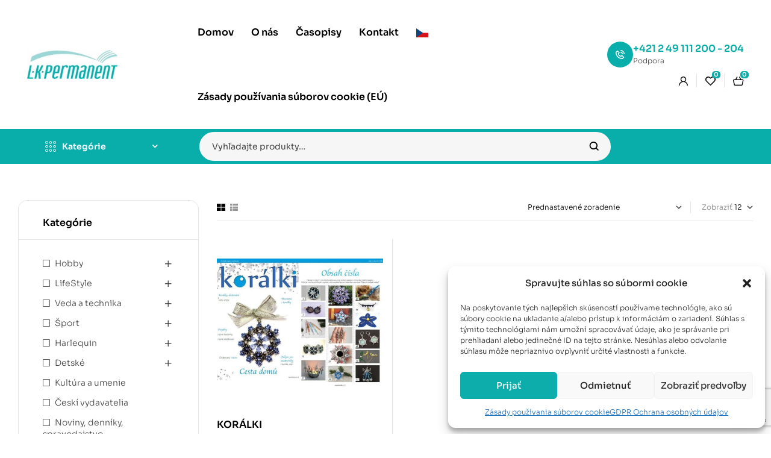

--- FILE ---
content_type: text/html; charset=UTF-8
request_url: https://www.predplatne.sk/kategoria-produktu/byvanie-s-domov/domace-prace/?layout=grid
body_size: 44525
content:
<!doctype html>
<html lang="sk-SK">
<head>
	<meta charset="UTF-8">
	<meta name="viewport" content="width=device-width, initial-scale=1.0, maximum-scale=1.0">
	<link rel="profile" href="//gmpg.org/xfn/11">
	<title>Domáce práce &#8211; Predplatné</title>
<meta name='robots' content='max-image-preview:large' />
<link rel="dns-prefetch" href="//fonts.googleapis.com">
<link rel="dns-prefetch" href="//s.w.org">
<script>window._wca = window._wca || [];</script>
<link rel='dns-prefetch' href='//www.googletagmanager.com' />
<link rel='dns-prefetch' href='//stats.wp.com' />
<link rel='dns-prefetch' href='//fonts.googleapis.com' />
<style id='wp-img-auto-sizes-contain-inline-css'>
img:is([sizes=auto i],[sizes^="auto," i]){contain-intrinsic-size:3000px 1500px}
/*# sourceURL=wp-img-auto-sizes-contain-inline-css */
</style>
<link rel='stylesheet' id='hfe-widgets-style-css' href='https://www.predplatne.sk/wp-content/plugins/header-footer-elementor/inc/widgets-css/frontend.css?ver=2.7.0' media='all' />
<link rel='stylesheet' id='hfe-woo-product-grid-css' href='https://www.predplatne.sk/wp-content/plugins/header-footer-elementor/inc/widgets-css/woo-products.css?ver=2.7.0' media='all' />
<style id='wp-emoji-styles-inline-css'>

	img.wp-smiley, img.emoji {
		display: inline !important;
		border: none !important;
		box-shadow: none !important;
		height: 1em !important;
		width: 1em !important;
		margin: 0 0.07em !important;
		vertical-align: -0.1em !important;
		background: none !important;
		padding: 0 !important;
	}
/*# sourceURL=wp-emoji-styles-inline-css */
</style>
<link rel='stylesheet' id='wp-block-library-css' href='https://www.predplatne.sk/wp-includes/css/dist/block-library/style.min.css?ver=a97af5a0196f9bd3ac63f9194083ce41' media='all' />
<style id='wp-block-library-theme-inline-css'>
.wp-block-audio :where(figcaption){color:#555;font-size:13px;text-align:center}.is-dark-theme .wp-block-audio :where(figcaption){color:#ffffffa6}.wp-block-audio{margin:0 0 1em}.wp-block-code{border:1px solid #ccc;border-radius:4px;font-family:Menlo,Consolas,monaco,monospace;padding:.8em 1em}.wp-block-embed :where(figcaption){color:#555;font-size:13px;text-align:center}.is-dark-theme .wp-block-embed :where(figcaption){color:#ffffffa6}.wp-block-embed{margin:0 0 1em}.blocks-gallery-caption{color:#555;font-size:13px;text-align:center}.is-dark-theme .blocks-gallery-caption{color:#ffffffa6}:root :where(.wp-block-image figcaption){color:#555;font-size:13px;text-align:center}.is-dark-theme :root :where(.wp-block-image figcaption){color:#ffffffa6}.wp-block-image{margin:0 0 1em}.wp-block-pullquote{border-bottom:4px solid;border-top:4px solid;color:currentColor;margin-bottom:1.75em}.wp-block-pullquote :where(cite),.wp-block-pullquote :where(footer),.wp-block-pullquote__citation{color:currentColor;font-size:.8125em;font-style:normal;text-transform:uppercase}.wp-block-quote{border-left:.25em solid;margin:0 0 1.75em;padding-left:1em}.wp-block-quote cite,.wp-block-quote footer{color:currentColor;font-size:.8125em;font-style:normal;position:relative}.wp-block-quote:where(.has-text-align-right){border-left:none;border-right:.25em solid;padding-left:0;padding-right:1em}.wp-block-quote:where(.has-text-align-center){border:none;padding-left:0}.wp-block-quote.is-large,.wp-block-quote.is-style-large,.wp-block-quote:where(.is-style-plain){border:none}.wp-block-search .wp-block-search__label{font-weight:700}.wp-block-search__button{border:1px solid #ccc;padding:.375em .625em}:where(.wp-block-group.has-background){padding:1.25em 2.375em}.wp-block-separator.has-css-opacity{opacity:.4}.wp-block-separator{border:none;border-bottom:2px solid;margin-left:auto;margin-right:auto}.wp-block-separator.has-alpha-channel-opacity{opacity:1}.wp-block-separator:not(.is-style-wide):not(.is-style-dots){width:100px}.wp-block-separator.has-background:not(.is-style-dots){border-bottom:none;height:1px}.wp-block-separator.has-background:not(.is-style-wide):not(.is-style-dots){height:2px}.wp-block-table{margin:0 0 1em}.wp-block-table td,.wp-block-table th{word-break:normal}.wp-block-table :where(figcaption){color:#555;font-size:13px;text-align:center}.is-dark-theme .wp-block-table :where(figcaption){color:#ffffffa6}.wp-block-video :where(figcaption){color:#555;font-size:13px;text-align:center}.is-dark-theme .wp-block-video :where(figcaption){color:#ffffffa6}.wp-block-video{margin:0 0 1em}:root :where(.wp-block-template-part.has-background){margin-bottom:0;margin-top:0;padding:1.25em 2.375em}
/*# sourceURL=/wp-includes/css/dist/block-library/theme.min.css */
</style>
<style id='classic-theme-styles-inline-css'>
/*! This file is auto-generated */
.wp-block-button__link{color:#fff;background-color:#32373c;border-radius:9999px;box-shadow:none;text-decoration:none;padding:calc(.667em + 2px) calc(1.333em + 2px);font-size:1.125em}.wp-block-file__button{background:#32373c;color:#fff;text-decoration:none}
/*# sourceURL=/wp-includes/css/classic-themes.min.css */
</style>
<link rel='stylesheet' id='pwgc-wc-blocks-style-css' href='https://www.predplatne.sk/wp-content/plugins/pw-woocommerce-gift-cards/assets/css/blocks.css?ver=2.25' media='all' />
<link rel='stylesheet' id='bookory-gutenberg-blocks-css' href='https://www.predplatne.sk/wp-content/themes/bookory/assets/css/base/gutenberg-blocks.css?ver=2.2.7' media='all' />
<style id='global-styles-inline-css'>
:root{--wp--preset--aspect-ratio--square: 1;--wp--preset--aspect-ratio--4-3: 4/3;--wp--preset--aspect-ratio--3-4: 3/4;--wp--preset--aspect-ratio--3-2: 3/2;--wp--preset--aspect-ratio--2-3: 2/3;--wp--preset--aspect-ratio--16-9: 16/9;--wp--preset--aspect-ratio--9-16: 9/16;--wp--preset--color--black: #000000;--wp--preset--color--cyan-bluish-gray: #abb8c3;--wp--preset--color--white: #ffffff;--wp--preset--color--pale-pink: #f78da7;--wp--preset--color--vivid-red: #cf2e2e;--wp--preset--color--luminous-vivid-orange: #ff6900;--wp--preset--color--luminous-vivid-amber: #fcb900;--wp--preset--color--light-green-cyan: #7bdcb5;--wp--preset--color--vivid-green-cyan: #00d084;--wp--preset--color--pale-cyan-blue: #8ed1fc;--wp--preset--color--vivid-cyan-blue: #0693e3;--wp--preset--color--vivid-purple: #9b51e0;--wp--preset--gradient--vivid-cyan-blue-to-vivid-purple: linear-gradient(135deg,rgb(6,147,227) 0%,rgb(155,81,224) 100%);--wp--preset--gradient--light-green-cyan-to-vivid-green-cyan: linear-gradient(135deg,rgb(122,220,180) 0%,rgb(0,208,130) 100%);--wp--preset--gradient--luminous-vivid-amber-to-luminous-vivid-orange: linear-gradient(135deg,rgb(252,185,0) 0%,rgb(255,105,0) 100%);--wp--preset--gradient--luminous-vivid-orange-to-vivid-red: linear-gradient(135deg,rgb(255,105,0) 0%,rgb(207,46,46) 100%);--wp--preset--gradient--very-light-gray-to-cyan-bluish-gray: linear-gradient(135deg,rgb(238,238,238) 0%,rgb(169,184,195) 100%);--wp--preset--gradient--cool-to-warm-spectrum: linear-gradient(135deg,rgb(74,234,220) 0%,rgb(151,120,209) 20%,rgb(207,42,186) 40%,rgb(238,44,130) 60%,rgb(251,105,98) 80%,rgb(254,248,76) 100%);--wp--preset--gradient--blush-light-purple: linear-gradient(135deg,rgb(255,206,236) 0%,rgb(152,150,240) 100%);--wp--preset--gradient--blush-bordeaux: linear-gradient(135deg,rgb(254,205,165) 0%,rgb(254,45,45) 50%,rgb(107,0,62) 100%);--wp--preset--gradient--luminous-dusk: linear-gradient(135deg,rgb(255,203,112) 0%,rgb(199,81,192) 50%,rgb(65,88,208) 100%);--wp--preset--gradient--pale-ocean: linear-gradient(135deg,rgb(255,245,203) 0%,rgb(182,227,212) 50%,rgb(51,167,181) 100%);--wp--preset--gradient--electric-grass: linear-gradient(135deg,rgb(202,248,128) 0%,rgb(113,206,126) 100%);--wp--preset--gradient--midnight: linear-gradient(135deg,rgb(2,3,129) 0%,rgb(40,116,252) 100%);--wp--preset--font-size--small: 14px;--wp--preset--font-size--medium: 23px;--wp--preset--font-size--large: 26px;--wp--preset--font-size--x-large: 42px;--wp--preset--font-size--normal: 16px;--wp--preset--font-size--huge: 37px;--wp--preset--spacing--20: 0.44rem;--wp--preset--spacing--30: 0.67rem;--wp--preset--spacing--40: 1rem;--wp--preset--spacing--50: 1.5rem;--wp--preset--spacing--60: 2.25rem;--wp--preset--spacing--70: 3.38rem;--wp--preset--spacing--80: 5.06rem;--wp--preset--shadow--natural: 6px 6px 9px rgba(0, 0, 0, 0.2);--wp--preset--shadow--deep: 12px 12px 50px rgba(0, 0, 0, 0.4);--wp--preset--shadow--sharp: 6px 6px 0px rgba(0, 0, 0, 0.2);--wp--preset--shadow--outlined: 6px 6px 0px -3px rgb(255, 255, 255), 6px 6px rgb(0, 0, 0);--wp--preset--shadow--crisp: 6px 6px 0px rgb(0, 0, 0);}:where(.is-layout-flex){gap: 0.5em;}:where(.is-layout-grid){gap: 0.5em;}body .is-layout-flex{display: flex;}.is-layout-flex{flex-wrap: wrap;align-items: center;}.is-layout-flex > :is(*, div){margin: 0;}body .is-layout-grid{display: grid;}.is-layout-grid > :is(*, div){margin: 0;}:where(.wp-block-columns.is-layout-flex){gap: 2em;}:where(.wp-block-columns.is-layout-grid){gap: 2em;}:where(.wp-block-post-template.is-layout-flex){gap: 1.25em;}:where(.wp-block-post-template.is-layout-grid){gap: 1.25em;}.has-black-color{color: var(--wp--preset--color--black) !important;}.has-cyan-bluish-gray-color{color: var(--wp--preset--color--cyan-bluish-gray) !important;}.has-white-color{color: var(--wp--preset--color--white) !important;}.has-pale-pink-color{color: var(--wp--preset--color--pale-pink) !important;}.has-vivid-red-color{color: var(--wp--preset--color--vivid-red) !important;}.has-luminous-vivid-orange-color{color: var(--wp--preset--color--luminous-vivid-orange) !important;}.has-luminous-vivid-amber-color{color: var(--wp--preset--color--luminous-vivid-amber) !important;}.has-light-green-cyan-color{color: var(--wp--preset--color--light-green-cyan) !important;}.has-vivid-green-cyan-color{color: var(--wp--preset--color--vivid-green-cyan) !important;}.has-pale-cyan-blue-color{color: var(--wp--preset--color--pale-cyan-blue) !important;}.has-vivid-cyan-blue-color{color: var(--wp--preset--color--vivid-cyan-blue) !important;}.has-vivid-purple-color{color: var(--wp--preset--color--vivid-purple) !important;}.has-black-background-color{background-color: var(--wp--preset--color--black) !important;}.has-cyan-bluish-gray-background-color{background-color: var(--wp--preset--color--cyan-bluish-gray) !important;}.has-white-background-color{background-color: var(--wp--preset--color--white) !important;}.has-pale-pink-background-color{background-color: var(--wp--preset--color--pale-pink) !important;}.has-vivid-red-background-color{background-color: var(--wp--preset--color--vivid-red) !important;}.has-luminous-vivid-orange-background-color{background-color: var(--wp--preset--color--luminous-vivid-orange) !important;}.has-luminous-vivid-amber-background-color{background-color: var(--wp--preset--color--luminous-vivid-amber) !important;}.has-light-green-cyan-background-color{background-color: var(--wp--preset--color--light-green-cyan) !important;}.has-vivid-green-cyan-background-color{background-color: var(--wp--preset--color--vivid-green-cyan) !important;}.has-pale-cyan-blue-background-color{background-color: var(--wp--preset--color--pale-cyan-blue) !important;}.has-vivid-cyan-blue-background-color{background-color: var(--wp--preset--color--vivid-cyan-blue) !important;}.has-vivid-purple-background-color{background-color: var(--wp--preset--color--vivid-purple) !important;}.has-black-border-color{border-color: var(--wp--preset--color--black) !important;}.has-cyan-bluish-gray-border-color{border-color: var(--wp--preset--color--cyan-bluish-gray) !important;}.has-white-border-color{border-color: var(--wp--preset--color--white) !important;}.has-pale-pink-border-color{border-color: var(--wp--preset--color--pale-pink) !important;}.has-vivid-red-border-color{border-color: var(--wp--preset--color--vivid-red) !important;}.has-luminous-vivid-orange-border-color{border-color: var(--wp--preset--color--luminous-vivid-orange) !important;}.has-luminous-vivid-amber-border-color{border-color: var(--wp--preset--color--luminous-vivid-amber) !important;}.has-light-green-cyan-border-color{border-color: var(--wp--preset--color--light-green-cyan) !important;}.has-vivid-green-cyan-border-color{border-color: var(--wp--preset--color--vivid-green-cyan) !important;}.has-pale-cyan-blue-border-color{border-color: var(--wp--preset--color--pale-cyan-blue) !important;}.has-vivid-cyan-blue-border-color{border-color: var(--wp--preset--color--vivid-cyan-blue) !important;}.has-vivid-purple-border-color{border-color: var(--wp--preset--color--vivid-purple) !important;}.has-vivid-cyan-blue-to-vivid-purple-gradient-background{background: var(--wp--preset--gradient--vivid-cyan-blue-to-vivid-purple) !important;}.has-light-green-cyan-to-vivid-green-cyan-gradient-background{background: var(--wp--preset--gradient--light-green-cyan-to-vivid-green-cyan) !important;}.has-luminous-vivid-amber-to-luminous-vivid-orange-gradient-background{background: var(--wp--preset--gradient--luminous-vivid-amber-to-luminous-vivid-orange) !important;}.has-luminous-vivid-orange-to-vivid-red-gradient-background{background: var(--wp--preset--gradient--luminous-vivid-orange-to-vivid-red) !important;}.has-very-light-gray-to-cyan-bluish-gray-gradient-background{background: var(--wp--preset--gradient--very-light-gray-to-cyan-bluish-gray) !important;}.has-cool-to-warm-spectrum-gradient-background{background: var(--wp--preset--gradient--cool-to-warm-spectrum) !important;}.has-blush-light-purple-gradient-background{background: var(--wp--preset--gradient--blush-light-purple) !important;}.has-blush-bordeaux-gradient-background{background: var(--wp--preset--gradient--blush-bordeaux) !important;}.has-luminous-dusk-gradient-background{background: var(--wp--preset--gradient--luminous-dusk) !important;}.has-pale-ocean-gradient-background{background: var(--wp--preset--gradient--pale-ocean) !important;}.has-electric-grass-gradient-background{background: var(--wp--preset--gradient--electric-grass) !important;}.has-midnight-gradient-background{background: var(--wp--preset--gradient--midnight) !important;}.has-small-font-size{font-size: var(--wp--preset--font-size--small) !important;}.has-medium-font-size{font-size: var(--wp--preset--font-size--medium) !important;}.has-large-font-size{font-size: var(--wp--preset--font-size--large) !important;}.has-x-large-font-size{font-size: var(--wp--preset--font-size--x-large) !important;}
:where(.wp-block-post-template.is-layout-flex){gap: 1.25em;}:where(.wp-block-post-template.is-layout-grid){gap: 1.25em;}
:where(.wp-block-term-template.is-layout-flex){gap: 1.25em;}:where(.wp-block-term-template.is-layout-grid){gap: 1.25em;}
:where(.wp-block-columns.is-layout-flex){gap: 2em;}:where(.wp-block-columns.is-layout-grid){gap: 2em;}
:root :where(.wp-block-pullquote){font-size: 1.5em;line-height: 1.6;}
/*# sourceURL=global-styles-inline-css */
</style>
<link rel='stylesheet' id='contact-form-7-css' href='https://www.predplatne.sk/wp-content/plugins/contact-form-7/includes/css/styles.css?ver=6.1.4' media='all' />
<link rel='stylesheet' id='mas-wc-brands-style-css' href='https://www.predplatne.sk/wp-content/plugins/mas-woocommerce-brands/assets/css/style.css?ver=1.1.0' media='all' />
<link rel='stylesheet' id='menu-image-css' href='https://www.predplatne.sk/wp-content/plugins/menu-image/includes/css/menu-image.css?ver=3.13' media='all' />
<link rel='stylesheet' id='dashicons-css' href='https://www.predplatne.sk/wp-includes/css/dashicons.min.css?ver=a97af5a0196f9bd3ac63f9194083ce41' media='all' />
<style id='woocommerce-inline-inline-css'>
.woocommerce form .form-row .required { visibility: visible; }
/*# sourceURL=woocommerce-inline-inline-css */
</style>
<link rel='stylesheet' id='wf-woo-cardpay-css' href='https://www.predplatne.sk/wp-content/plugins/wf-woo-cardpay/assets/woocommerce.css?ver=1.1.22' media='all' />
<link rel='stylesheet' id='cmplz-general-css' href='https://www.predplatne.sk/wp-content/plugins/complianz-gdpr/assets/css/cookieblocker.min.css?ver=1765459949' media='all' />
<link rel='stylesheet' id='hfe-style-css' href='https://www.predplatne.sk/wp-content/plugins/header-footer-elementor/assets/css/header-footer-elementor.css?ver=2.7.0' media='all' />
<link rel='stylesheet' id='elementor-icons-css' href='https://www.predplatne.sk/wp-content/plugins/elementor/assets/lib/eicons/css/elementor-icons.min.css?ver=5.44.0' media='all' />
<link rel='stylesheet' id='elementor-frontend-css' href='https://www.predplatne.sk/wp-content/uploads/elementor/css/custom-frontend.min.css?ver=1769684424' media='all' />
<link rel='stylesheet' id='elementor-post-1316-css' href='https://www.predplatne.sk/wp-content/uploads/elementor/css/post-1316.css?ver=1769684424' media='all' />
<link rel='stylesheet' id='elementor-post-7622-css' href='https://www.predplatne.sk/wp-content/uploads/elementor/css/post-7622.css?ver=1769684425' media='all' />
<link rel='stylesheet' id='elementor-post-8289-css' href='https://www.predplatne.sk/wp-content/uploads/elementor/css/post-8289.css?ver=1769684425' media='all' />
<link rel='stylesheet' id='elementor-post-751-css' href='https://www.predplatne.sk/wp-content/uploads/elementor/css/post-751.css?ver=1769684425' media='all' />
<link rel='stylesheet' id='woocommerce-product-attachment-css' href='https://www.predplatne.sk/wp-content/plugins/woo-product-attachment/public/css/woocommerce-product-attachment-public.css?ver=2.1.6' media='all' />
<link rel='stylesheet' id='woo-variation-swatches-css' href='https://www.predplatne.sk/wp-content/plugins/woo-variation-swatches/assets/css/frontend.min.css?ver=1765459883' media='all' />
<style id='woo-variation-swatches-inline-css'>
:root {
--wvs-tick:url("data:image/svg+xml;utf8,%3Csvg filter='drop-shadow(0px 0px 2px rgb(0 0 0 / .8))' xmlns='http://www.w3.org/2000/svg'  viewBox='0 0 30 30'%3E%3Cpath fill='none' stroke='%23ffffff' stroke-linecap='round' stroke-linejoin='round' stroke-width='4' d='M4 16L11 23 27 7'/%3E%3C/svg%3E");

--wvs-cross:url("data:image/svg+xml;utf8,%3Csvg filter='drop-shadow(0px 0px 5px rgb(255 255 255 / .6))' xmlns='http://www.w3.org/2000/svg' width='72px' height='72px' viewBox='0 0 24 24'%3E%3Cpath fill='none' stroke='%23ff0000' stroke-linecap='round' stroke-width='0.6' d='M5 5L19 19M19 5L5 19'/%3E%3C/svg%3E");
--wvs-single-product-item-width:30px;
--wvs-single-product-item-height:30px;
--wvs-single-product-item-font-size:16px}
/*# sourceURL=woo-variation-swatches-inline-css */
</style>
<link rel='stylesheet' id='slick-css' href='https://www.predplatne.sk/wp-content/plugins/woo-smart-quick-view/assets/libs/slick/slick.css?ver=a97af5a0196f9bd3ac63f9194083ce41' media='all' />
<link rel='stylesheet' id='perfect-scrollbar-css' href='https://www.predplatne.sk/wp-content/plugins/woo-smart-quick-view/assets/libs/perfect-scrollbar/css/perfect-scrollbar.min.css?ver=a97af5a0196f9bd3ac63f9194083ce41' media='all' />
<link rel='stylesheet' id='perfect-scrollbar-wpc-css' href='https://www.predplatne.sk/wp-content/plugins/woo-smart-quick-view/assets/libs/perfect-scrollbar/css/custom-theme.css?ver=a97af5a0196f9bd3ac63f9194083ce41' media='all' />
<link rel='stylesheet' id='magnific-popup-css' href='https://www.predplatne.sk/wp-content/themes/bookory/assets/css/libs/magnific-popup.css?ver=2.2.7' media='all' />
<link rel='stylesheet' id='woosq-feather-css' href='https://www.predplatne.sk/wp-content/plugins/woo-smart-quick-view/assets/libs/feather/feather.css?ver=a97af5a0196f9bd3ac63f9194083ce41' media='all' />
<link rel='stylesheet' id='woosq-frontend-css' href='https://www.predplatne.sk/wp-content/plugins/woo-smart-quick-view/assets/css/frontend.css?ver=4.2.8' media='all' />
<link rel='stylesheet' id='woosw-icons-css' href='https://www.predplatne.sk/wp-content/plugins/woo-smart-wishlist/assets/css/icons.css?ver=5.0.8' media='all' />
<link rel='stylesheet' id='woosw-frontend-css' href='https://www.predplatne.sk/wp-content/plugins/woo-smart-wishlist/assets/css/frontend.css?ver=5.0.8' media='all' />
<style id='woosw-frontend-inline-css'>
.woosw-popup .woosw-popup-inner .woosw-popup-content .woosw-popup-content-bot .woosw-notice { background-color: #5fbd74; } .woosw-popup .woosw-popup-inner .woosw-popup-content .woosw-popup-content-bot .woosw-popup-content-bot-inner a:hover { color: #5fbd74; border-color: #5fbd74; } 
/*# sourceURL=woosw-frontend-inline-css */
</style>
<link rel='stylesheet' id='bookory-style-css' href='https://www.predplatne.sk/wp-content/themes/bookory/style.css?ver=2.2.7' media='all' />
<style id='bookory-style-inline-css'>
body{--primary:#0CADAB;--primary_hover:#0CADAB;--text:#444444;--accent:#000000;--lighter:#999999;--border:#E6E6E6;}
@media(max-width:1366px){body.theme-bookory [data-elementor-columns-laptop="1"] .column-item{flex: 0 0 100%; max-width: 100%;}.woocommerce.columns-laptop-1 ul.products li.product{flex: 0 0 100%; max-width: 100%;}body.theme-bookory [data-elementor-columns-laptop="2"] .column-item{flex: 0 0 50%; max-width: 50%;}.woocommerce.columns-laptop-2 ul.products li.product{flex: 0 0 50%; max-width: 50%;}body.theme-bookory [data-elementor-columns-laptop="3"] .column-item{flex: 0 0 33.3333333333%; max-width: 33.3333333333%;}.woocommerce.columns-laptop-3 ul.products li.product{flex: 0 0 33.3333333333%; max-width: 33.3333333333%;}body.theme-bookory [data-elementor-columns-laptop="4"] .column-item{flex: 0 0 25%; max-width: 25%;}.woocommerce.columns-laptop-4 ul.products li.product{flex: 0 0 25%; max-width: 25%;}body.theme-bookory [data-elementor-columns-laptop="5"] .column-item{flex: 0 0 20%; max-width: 20%;}.woocommerce.columns-laptop-5 ul.products li.product{flex: 0 0 20%; max-width: 20%;}body.theme-bookory [data-elementor-columns-laptop="6"] .column-item{flex: 0 0 16.6666666667%; max-width: 16.6666666667%;}.woocommerce.columns-laptop-6 ul.products li.product{flex: 0 0 16.6666666667%; max-width: 16.6666666667%;}body.theme-bookory [data-elementor-columns-laptop="7"] .column-item{flex: 0 0 14.2857142857%; max-width: 14.2857142857%;}.woocommerce.columns-laptop-7 ul.products li.product{flex: 0 0 14.2857142857%; max-width: 14.2857142857%;}body.theme-bookory [data-elementor-columns-laptop="8"] .column-item{flex: 0 0 12.5%; max-width: 12.5%;}.woocommerce.columns-laptop-8 ul.products li.product{flex: 0 0 12.5%; max-width: 12.5%;}}@media(max-width:1200px){body.theme-bookory [data-elementor-columns-tablet-extra="1"] .column-item{flex: 0 0 100%; max-width: 100%;}.woocommerce.columns-tablet-extra-1 ul.products li.product{flex: 0 0 100%; max-width: 100%;}body.theme-bookory [data-elementor-columns-tablet-extra="2"] .column-item{flex: 0 0 50%; max-width: 50%;}.woocommerce.columns-tablet-extra-2 ul.products li.product{flex: 0 0 50%; max-width: 50%;}body.theme-bookory [data-elementor-columns-tablet-extra="3"] .column-item{flex: 0 0 33.3333333333%; max-width: 33.3333333333%;}.woocommerce.columns-tablet-extra-3 ul.products li.product{flex: 0 0 33.3333333333%; max-width: 33.3333333333%;}body.theme-bookory [data-elementor-columns-tablet-extra="4"] .column-item{flex: 0 0 25%; max-width: 25%;}.woocommerce.columns-tablet-extra-4 ul.products li.product{flex: 0 0 25%; max-width: 25%;}body.theme-bookory [data-elementor-columns-tablet-extra="5"] .column-item{flex: 0 0 20%; max-width: 20%;}.woocommerce.columns-tablet-extra-5 ul.products li.product{flex: 0 0 20%; max-width: 20%;}body.theme-bookory [data-elementor-columns-tablet-extra="6"] .column-item{flex: 0 0 16.6666666667%; max-width: 16.6666666667%;}.woocommerce.columns-tablet-extra-6 ul.products li.product{flex: 0 0 16.6666666667%; max-width: 16.6666666667%;}body.theme-bookory [data-elementor-columns-tablet-extra="7"] .column-item{flex: 0 0 14.2857142857%; max-width: 14.2857142857%;}.woocommerce.columns-tablet-extra-7 ul.products li.product{flex: 0 0 14.2857142857%; max-width: 14.2857142857%;}body.theme-bookory [data-elementor-columns-tablet-extra="8"] .column-item{flex: 0 0 12.5%; max-width: 12.5%;}.woocommerce.columns-tablet-extra-8 ul.products li.product{flex: 0 0 12.5%; max-width: 12.5%;}}@media(max-width:1024px){body.theme-bookory [data-elementor-columns-tablet="1"] .column-item{flex: 0 0 100%; max-width: 100%;}.woocommerce.columns-tablet-1 ul.products li.product{flex: 0 0 100%; max-width: 100%;}body.theme-bookory [data-elementor-columns-tablet="2"] .column-item{flex: 0 0 50%; max-width: 50%;}.woocommerce.columns-tablet-2 ul.products li.product{flex: 0 0 50%; max-width: 50%;}body.theme-bookory [data-elementor-columns-tablet="3"] .column-item{flex: 0 0 33.3333333333%; max-width: 33.3333333333%;}.woocommerce.columns-tablet-3 ul.products li.product{flex: 0 0 33.3333333333%; max-width: 33.3333333333%;}body.theme-bookory [data-elementor-columns-tablet="4"] .column-item{flex: 0 0 25%; max-width: 25%;}.woocommerce.columns-tablet-4 ul.products li.product{flex: 0 0 25%; max-width: 25%;}body.theme-bookory [data-elementor-columns-tablet="5"] .column-item{flex: 0 0 20%; max-width: 20%;}.woocommerce.columns-tablet-5 ul.products li.product{flex: 0 0 20%; max-width: 20%;}body.theme-bookory [data-elementor-columns-tablet="6"] .column-item{flex: 0 0 16.6666666667%; max-width: 16.6666666667%;}.woocommerce.columns-tablet-6 ul.products li.product{flex: 0 0 16.6666666667%; max-width: 16.6666666667%;}body.theme-bookory [data-elementor-columns-tablet="7"] .column-item{flex: 0 0 14.2857142857%; max-width: 14.2857142857%;}.woocommerce.columns-tablet-7 ul.products li.product{flex: 0 0 14.2857142857%; max-width: 14.2857142857%;}body.theme-bookory [data-elementor-columns-tablet="8"] .column-item{flex: 0 0 12.5%; max-width: 12.5%;}.woocommerce.columns-tablet-8 ul.products li.product{flex: 0 0 12.5%; max-width: 12.5%;}}@media(max-width:880px){body.theme-bookory [data-elementor-columns-mobile-extra="1"] .column-item{flex: 0 0 100%; max-width: 100%;}.woocommerce.columns-mobile-extra-1 ul.products li.product{flex: 0 0 100%; max-width: 100%;}body.theme-bookory [data-elementor-columns-mobile-extra="2"] .column-item{flex: 0 0 50%; max-width: 50%;}.woocommerce.columns-mobile-extra-2 ul.products li.product{flex: 0 0 50%; max-width: 50%;}body.theme-bookory [data-elementor-columns-mobile-extra="3"] .column-item{flex: 0 0 33.3333333333%; max-width: 33.3333333333%;}.woocommerce.columns-mobile-extra-3 ul.products li.product{flex: 0 0 33.3333333333%; max-width: 33.3333333333%;}body.theme-bookory [data-elementor-columns-mobile-extra="4"] .column-item{flex: 0 0 25%; max-width: 25%;}.woocommerce.columns-mobile-extra-4 ul.products li.product{flex: 0 0 25%; max-width: 25%;}body.theme-bookory [data-elementor-columns-mobile-extra="5"] .column-item{flex: 0 0 20%; max-width: 20%;}.woocommerce.columns-mobile-extra-5 ul.products li.product{flex: 0 0 20%; max-width: 20%;}body.theme-bookory [data-elementor-columns-mobile-extra="6"] .column-item{flex: 0 0 16.6666666667%; max-width: 16.6666666667%;}.woocommerce.columns-mobile-extra-6 ul.products li.product{flex: 0 0 16.6666666667%; max-width: 16.6666666667%;}body.theme-bookory [data-elementor-columns-mobile-extra="7"] .column-item{flex: 0 0 14.2857142857%; max-width: 14.2857142857%;}.woocommerce.columns-mobile-extra-7 ul.products li.product{flex: 0 0 14.2857142857%; max-width: 14.2857142857%;}body.theme-bookory [data-elementor-columns-mobile-extra="8"] .column-item{flex: 0 0 12.5%; max-width: 12.5%;}.woocommerce.columns-mobile-extra-8 ul.products li.product{flex: 0 0 12.5%; max-width: 12.5%;}}@media(max-width:767px){body.theme-bookory [data-elementor-columns-mobile="1"] .column-item{flex: 0 0 100%; max-width: 100%;}.woocommerce.columns-mobile-1 ul.products li.product{flex: 0 0 100%; max-width: 100%;}body.theme-bookory [data-elementor-columns-mobile="2"] .column-item{flex: 0 0 50%; max-width: 50%;}.woocommerce.columns-mobile-2 ul.products li.product{flex: 0 0 50%; max-width: 50%;}body.theme-bookory [data-elementor-columns-mobile="3"] .column-item{flex: 0 0 33.3333333333%; max-width: 33.3333333333%;}.woocommerce.columns-mobile-3 ul.products li.product{flex: 0 0 33.3333333333%; max-width: 33.3333333333%;}body.theme-bookory [data-elementor-columns-mobile="4"] .column-item{flex: 0 0 25%; max-width: 25%;}.woocommerce.columns-mobile-4 ul.products li.product{flex: 0 0 25%; max-width: 25%;}body.theme-bookory [data-elementor-columns-mobile="5"] .column-item{flex: 0 0 20%; max-width: 20%;}.woocommerce.columns-mobile-5 ul.products li.product{flex: 0 0 20%; max-width: 20%;}body.theme-bookory [data-elementor-columns-mobile="6"] .column-item{flex: 0 0 16.6666666667%; max-width: 16.6666666667%;}.woocommerce.columns-mobile-6 ul.products li.product{flex: 0 0 16.6666666667%; max-width: 16.6666666667%;}body.theme-bookory [data-elementor-columns-mobile="7"] .column-item{flex: 0 0 14.2857142857%; max-width: 14.2857142857%;}.woocommerce.columns-mobile-7 ul.products li.product{flex: 0 0 14.2857142857%; max-width: 14.2857142857%;}body.theme-bookory [data-elementor-columns-mobile="8"] .column-item{flex: 0 0 12.5%; max-width: 12.5%;}.woocommerce.columns-mobile-8 ul.products li.product{flex: 0 0 12.5%; max-width: 12.5%;}}
/*# sourceURL=bookory-style-inline-css */
</style>
<link rel='stylesheet' id='slick-theme-css' href='https://www.predplatne.sk/wp-content/themes/bookory/assets/css/base/slick-theme.css?ver=2.2.7' media='all' />
<link rel='stylesheet' id='bookory-fonts-css' href='//fonts.googleapis.com/css?family=Sora:300,400,500,600,700&#038;subset=latin%2Clatin-ext&#038;display=swap' media='all' />
<link rel='stylesheet' id='bookory-elementor-css' href='https://www.predplatne.sk/wp-content/themes/bookory/assets/css/base/elementor.css?ver=2.2.7' media='all' />
<link rel='stylesheet' id='hfe-elementor-icons-css' href='https://www.predplatne.sk/wp-content/plugins/elementor/assets/lib/eicons/css/elementor-icons.min.css?ver=5.34.0' media='all' />
<link rel='stylesheet' id='hfe-icons-list-css' href='https://www.predplatne.sk/wp-content/plugins/elementor/assets/css/widget-icon-list.min.css?ver=3.24.3' media='all' />
<link rel='stylesheet' id='hfe-social-icons-css' href='https://www.predplatne.sk/wp-content/plugins/elementor/assets/css/widget-social-icons.min.css?ver=3.24.0' media='all' />
<link rel='stylesheet' id='hfe-social-share-icons-brands-css' href='https://www.predplatne.sk/wp-content/plugins/elementor/assets/lib/font-awesome/css/brands.css?ver=5.15.3' media='all' />
<link rel='stylesheet' id='hfe-social-share-icons-fontawesome-css' href='https://www.predplatne.sk/wp-content/plugins/elementor/assets/lib/font-awesome/css/fontawesome.css?ver=5.15.3' media='all' />
<link rel='stylesheet' id='hfe-nav-menu-icons-css' href='https://www.predplatne.sk/wp-content/plugins/elementor/assets/lib/font-awesome/css/solid.css?ver=5.15.3' media='all' />
<link rel='stylesheet' id='bookory-woocommerce-style-css' href='https://www.predplatne.sk/wp-content/themes/bookory/assets/css/woocommerce/woocommerce.css?ver=2.2.7' media='all' />
<link rel='stylesheet' id='tooltipster-css' href='https://www.predplatne.sk/wp-content/themes/bookory/assets/css/libs/tooltipster.bundle.min.css?ver=2.2.7' media='all' />
<link rel='stylesheet' id='bookory-child-style-css' href='https://www.predplatne.sk/wp-content/themes/bookory-child/style.css?ver=1.1.9' media='all' />
<link rel='stylesheet' id='elementor-gf-local-sora-css' href='https://www.predplatne.sk/wp-content/uploads/elementor/google-fonts/css/sora.css?ver=1749805153' media='all' />
<script type="text/template" id="tmpl-variation-template">
	<div class="woocommerce-variation-description">{{{ data.variation.variation_description }}}</div>
	<div class="woocommerce-variation-price">{{{ data.variation.price_html }}}</div>
	<div class="woocommerce-variation-availability">{{{ data.variation.availability_html }}}</div>
</script>
<script type="text/template" id="tmpl-unavailable-variation-template">
	<p role="alert">Ospravedlňujeme sa, tento produkt nie je dostupný. Prosím vyberte inú kombináciu.</p>
</script>
<script id="woocommerce-google-analytics-integration-gtag-js-after">
/* Google Analytics for WooCommerce (gtag.js) */
					window.dataLayer = window.dataLayer || [];
					function gtag(){dataLayer.push(arguments);}
					// Set up default consent state.
					for ( const mode of [{"analytics_storage":"denied","ad_storage":"denied","ad_user_data":"denied","ad_personalization":"denied","region":["AT","BE","BG","HR","CY","CZ","DK","EE","FI","FR","DE","GR","HU","IS","IE","IT","LV","LI","LT","LU","MT","NL","NO","PL","PT","RO","SK","SI","ES","SE","GB","CH"]}] || [] ) {
						gtag( "consent", "default", { "wait_for_update": 500, ...mode } );
					}
					gtag("js", new Date());
					gtag("set", "developer_id.dOGY3NW", true);
					gtag("config", "G-SHTL99LEM5", {"track_404":true,"allow_google_signals":false,"logged_in":false,"linker":{"domains":[],"allow_incoming":false},"custom_map":{"dimension1":"logged_in"}});
//# sourceURL=woocommerce-google-analytics-integration-gtag-js-after
</script>
<script src="https://www.predplatne.sk/wp-includes/js/jquery/jquery.min.js?ver=3.7.1" id="jquery-core-js"></script>
<script src="https://www.predplatne.sk/wp-includes/js/jquery/jquery-migrate.min.js?ver=3.4.1" id="jquery-migrate-js"></script>
<script id="jquery-js-after">
!function($){"use strict";$(document).ready(function(){$(this).scrollTop()>100&&$(".hfe-scroll-to-top-wrap").removeClass("hfe-scroll-to-top-hide"),$(window).scroll(function(){$(this).scrollTop()<100?$(".hfe-scroll-to-top-wrap").fadeOut(300):$(".hfe-scroll-to-top-wrap").fadeIn(300)}),$(".hfe-scroll-to-top-wrap").on("click",function(){$("html, body").animate({scrollTop:0},300);return!1})})}(jQuery);
!function($){'use strict';$(document).ready(function(){var bar=$('.hfe-reading-progress-bar');if(!bar.length)return;$(window).on('scroll',function(){var s=$(window).scrollTop(),d=$(document).height()-$(window).height(),p=d? s/d*100:0;bar.css('width',p+'%')});});}(jQuery);
//# sourceURL=jquery-js-after
</script>
<script src="https://www.predplatne.sk/wp-content/plugins/woocommerce/assets/js/jquery-blockui/jquery.blockUI.min.js?ver=2.7.0-wc.10.4.3" id="wc-jquery-blockui-js" data-wp-strategy="defer"></script>
<script id="wc-add-to-cart-js-extra">
var wc_add_to_cart_params = {"ajax_url":"/wp-admin/admin-ajax.php","wc_ajax_url":"/?wc-ajax=%%endpoint%%","i18n_view_cart":"","cart_url":"https://www.predplatne.sk/kosik/","is_cart":"","cart_redirect_after_add":"no"};
//# sourceURL=wc-add-to-cart-js-extra
</script>
<script src="https://www.predplatne.sk/wp-content/plugins/woocommerce/assets/js/frontend/add-to-cart.min.js?ver=10.4.3" id="wc-add-to-cart-js" defer data-wp-strategy="defer"></script>
<script src="https://www.predplatne.sk/wp-content/plugins/woocommerce/assets/js/js-cookie/js.cookie.min.js?ver=2.1.4-wc.10.4.3" id="wc-js-cookie-js" data-wp-strategy="defer"></script>
<script id="woocommerce-js-extra">
var woocommerce_params = {"ajax_url":"/wp-admin/admin-ajax.php","wc_ajax_url":"/?wc-ajax=%%endpoint%%","i18n_password_show":"Zobrazi\u0165 heslo","i18n_password_hide":"Skry\u0165 heslo"};
//# sourceURL=woocommerce-js-extra
</script>
<script src="https://www.predplatne.sk/wp-content/plugins/woocommerce/assets/js/frontend/woocommerce.min.js?ver=10.4.3" id="woocommerce-js" defer data-wp-strategy="defer"></script>
<script src="https://www.predplatne.sk/wp-content/plugins/woo-product-attachment/public/js/woocommerce-product-attachment-public.js?ver=2.1.6" id="woocommerce-product-attachment-js"></script>
<script src="https://www.predplatne.sk/wp-includes/js/underscore.min.js?ver=1.13.7" id="underscore-js"></script>
<script id="wp-util-js-extra">
var _wpUtilSettings = {"ajax":{"url":"/wp-admin/admin-ajax.php"}};
//# sourceURL=wp-util-js-extra
</script>
<script src="https://www.predplatne.sk/wp-includes/js/wp-util.min.js?ver=a97af5a0196f9bd3ac63f9194083ce41" id="wp-util-js"></script>
<script src="https://www.predplatne.sk/wp-content/themes/bookory/assets/js/vendor/jarallax.js?ver=a97af5a0196f9bd3ac63f9194083ce41" id="jarallax-js"></script>
<script src="https://stats.wp.com/s-202605.js" id="woocommerce-analytics-js" defer data-wp-strategy="defer"></script>
	<style>img#wpstats{display:none}</style>
					<style>.cmplz-hidden {
					display: none !important;
				}</style><!-- Google site verification - Google for WooCommerce -->
<meta name="google-site-verification" content="Fm1JbYtIo0FEnAZiV8JtX33riV0gzlW5vhcZ_k6SOlY" />
	<noscript><style>.woocommerce-product-gallery{ opacity: 1 !important; }</style></noscript>
	
			<style>
				.e-con.e-parent:nth-of-type(n+4):not(.e-lazyloaded):not(.e-no-lazyload),
				.e-con.e-parent:nth-of-type(n+4):not(.e-lazyloaded):not(.e-no-lazyload) * {
					background-image: none !important;
				}
				@media screen and (max-height: 1024px) {
					.e-con.e-parent:nth-of-type(n+3):not(.e-lazyloaded):not(.e-no-lazyload),
					.e-con.e-parent:nth-of-type(n+3):not(.e-lazyloaded):not(.e-no-lazyload) * {
						background-image: none !important;
					}
				}
				@media screen and (max-height: 640px) {
					.e-con.e-parent:nth-of-type(n+2):not(.e-lazyloaded):not(.e-no-lazyload),
					.e-con.e-parent:nth-of-type(n+2):not(.e-lazyloaded):not(.e-no-lazyload) * {
						background-image: none !important;
					}
				}
			</style>
			
<link rel="icon" href="https://www.predplatne.sk/wp-content/uploads/2023/12/cropped-favicon-32x32.png" sizes="32x32" />
<link rel="icon" href="https://www.predplatne.sk/wp-content/uploads/2023/12/cropped-favicon-192x192.png" sizes="192x192" />
<link rel="apple-touch-icon" href="https://www.predplatne.sk/wp-content/uploads/2023/12/cropped-favicon-180x180.png" />
<meta name="msapplication-TileImage" content="https://www.predplatne.sk/wp-content/uploads/2023/12/cropped-favicon-270x270.png" />
<script>function setREVStartSize(e){
			//window.requestAnimationFrame(function() {
				window.RSIW = window.RSIW===undefined ? window.innerWidth : window.RSIW;
				window.RSIH = window.RSIH===undefined ? window.innerHeight : window.RSIH;
				try {
					var pw = document.getElementById(e.c).parentNode.offsetWidth,
						newh;
					pw = pw===0 || isNaN(pw) || (e.l=="fullwidth" || e.layout=="fullwidth") ? window.RSIW : pw;
					e.tabw = e.tabw===undefined ? 0 : parseInt(e.tabw);
					e.thumbw = e.thumbw===undefined ? 0 : parseInt(e.thumbw);
					e.tabh = e.tabh===undefined ? 0 : parseInt(e.tabh);
					e.thumbh = e.thumbh===undefined ? 0 : parseInt(e.thumbh);
					e.tabhide = e.tabhide===undefined ? 0 : parseInt(e.tabhide);
					e.thumbhide = e.thumbhide===undefined ? 0 : parseInt(e.thumbhide);
					e.mh = e.mh===undefined || e.mh=="" || e.mh==="auto" ? 0 : parseInt(e.mh,0);
					if(e.layout==="fullscreen" || e.l==="fullscreen")
						newh = Math.max(e.mh,window.RSIH);
					else{
						e.gw = Array.isArray(e.gw) ? e.gw : [e.gw];
						for (var i in e.rl) if (e.gw[i]===undefined || e.gw[i]===0) e.gw[i] = e.gw[i-1];
						e.gh = e.el===undefined || e.el==="" || (Array.isArray(e.el) && e.el.length==0)? e.gh : e.el;
						e.gh = Array.isArray(e.gh) ? e.gh : [e.gh];
						for (var i in e.rl) if (e.gh[i]===undefined || e.gh[i]===0) e.gh[i] = e.gh[i-1];
											
						var nl = new Array(e.rl.length),
							ix = 0,
							sl;
						e.tabw = e.tabhide>=pw ? 0 : e.tabw;
						e.thumbw = e.thumbhide>=pw ? 0 : e.thumbw;
						e.tabh = e.tabhide>=pw ? 0 : e.tabh;
						e.thumbh = e.thumbhide>=pw ? 0 : e.thumbh;
						for (var i in e.rl) nl[i] = e.rl[i]<window.RSIW ? 0 : e.rl[i];
						sl = nl[0];
						for (var i in nl) if (sl>nl[i] && nl[i]>0) { sl = nl[i]; ix=i;}
						var m = pw>(e.gw[ix]+e.tabw+e.thumbw) ? 1 : (pw-(e.tabw+e.thumbw)) / (e.gw[ix]);
						newh =  (e.gh[ix] * m) + (e.tabh + e.thumbh);
					}
					var el = document.getElementById(e.c);
					if (el!==null && el) el.style.height = newh+"px";
					el = document.getElementById(e.c+"_wrapper");
					if (el!==null && el) {
						el.style.height = newh+"px";
						el.style.display = "block";
					}
				} catch(e){
					console.log("Failure at Presize of Slider:" + e)
				}
			//});
		  };</script>
		<style id="wp-custom-css">
			.new-flag {
    min-width: 3.125rem;
    min-height: 1.875rem;
    font-weight: 600;
    pointer-events: auto;
    width: fit-content;
	  height: 20px;
	  left: 0;
	  top: 0;
    background: #2fb5d2;
    padding: 0.3125rem 0.4375rem;
    text-transform: uppercase;
    color: #fff;
    z-index: 2;
	  display: flex;
    border-radius: 0px;	
    margin-top: 0.625rem;
    font-size: 1rem;
    box-shadow: 2px 2px 4px 0      rgba(0,0,0,.2);

}

.sku_wrapper {
    display: none;
}

/* 479px and smaller screen sizes */
@media (max-width:479px){

	/* Th */
	.woocommerce-product-attributes tbody .woocommerce-product-attributes-item__label{
		transform:translatex(0px) translatey(0px);
		font-size:12px;
	}
	
	/* Paragraph */
	.woocommerce-product-attributes tbody p{
		font-size:12px;
	}
	
	/* Heading */
	#main .related h2{
		font-size:18px;
	}
	
	/* Post Title */
	#main .entry-summary h1{
		font-size:22px;
	}
	
	/* Bdi */
	.related .price bdi{
		font-size:15px;
	}
	
}

/* Small Tag */
.order-total td small{
	font-size:15px;
	transform:translatex(0px) translatey(0px) !important;
}

/* Woocommerce  price amount */
.order-total .includes_tax .woocommerce-Price-amount{
	font-size:15px;
}

/* Bdi */
.order-total td bdi{
	font-size:20px;
	
}

/* 768px and larger screen sizes */
@media (min-width:768px){

	/* Small Tag */
	.order-total td small{
		display:inline-block;
	}
	
}

/* Woocommerce info - mate kupon? (pokladna pozadie prvku) */
.hentry .woocommerce-form-coupon-toggle .woocommerce-info{
	background-color:#0cadab;
	
}

/* Woocommerce  price amount */
.order-total .includes_tax .woocommerce-Price-amount{
	font-size:15px !important;
}

/* Bdi */
.order-total td bdi{
	font-size:20px;
}

/* Order review heading */
#order_review_heading{
	font-size:22px !important;
}

/* Heading */
#customer_details .woocommerce-billing-fields h3{
	font-size:22px;
}

/* Th */
.woocommerce-checkout-review-order-table .order-total th{
	font-size:18px;
}

/* Col full */
#content .col-full{
	transform:translatex(0px) translatey(0px);
	
}

/* Heading */
.cart-collaterals .cart_totals h2{
	font-size:22px;
}

/* Heading title */
#page #colophon .footer-width-fixer .elementor .elementor-element-ae49e02 .elementor-container .elementor-top-column .elementor-widget-wrap .elementor-widget-heading .elementor-widget-container .elementor-heading-title{
	width:120% !important;
}

/* Heading title */
.elementor-element-ae49e02 .elementor-widget-heading .elementor-heading-title{
	
}

/* Thumbnail Image */
#tab-wcpoa_product_tab .wcpoa_attachment h4{
	font-size:22px;
}

/* 640px and smaller screen sizes */
@media (max-width:640px){

	/* Thumbnail Image */
	#tab-wcpoa_product_tab .wcpoa_attachment h4{
		font-size:18px;
	}
	
	/* Thumbnail Image */
	#tab-wcpoa_product_tab .wcpoa_attachment p{
		font-size:14px;
	}
	
	/* Heading */
	#main .related h2{
		font-size:22px;
		
	}
	
}
		</style>
		</head>
<body data-rsssl=1 class="archive tax-product_cat term-domace-prace term-204 wp-embed-responsive wp-theme-bookory wp-child-theme-bookory-child theme-bookory woocommerce woocommerce-page woocommerce-no-js ehf-header ehf-footer ehf-template-bookory ehf-stylesheet-bookory-child woo-variation-swatches wvs-behavior-blur wvs-theme-bookory-child wvs-show-label wvs-tooltip chrome has-post-thumbnail woocommerce-active product-block-style-1 bookory-archive-product bookory-sidebar-left bookory-product-laptop-3 bookory-product-tablet-2 bookory-product-mobile-2 elementor-default elementor-kit-1316">

<div id="page" class="hfeed site">
			<header id="masthead" itemscope="itemscope" itemtype="https://schema.org/WPHeader">
			<p class="main-title bhf-hidden" itemprop="headline"><a href="https://www.predplatne.sk" title="Predplatné" rel="home">Predplatné</a></p>
					<div data-elementor-type="wp-post" data-elementor-id="7622" class="elementor elementor-7622">
						<div class="elementor-section elementor-top-section elementor-element elementor-element-2c4d600 elementor-section-stretched elementor-section-height-min-height elementor-section-boxed elementor-section-height-default elementor-section-items-middle" data-id="2c4d600" data-element_type="section" data-settings="{&quot;stretch_section&quot;:&quot;section-stretched&quot;}">
						<div class="elementor-container elementor-column-gap-no">
					<div class="elementor-column elementor-col-50 elementor-top-column elementor-element elementor-element-1c8ced8" data-id="1c8ced8" data-element_type="column">
			<div class="elementor-widget-wrap elementor-element-populated">
				
		<div class="elementor-element elementor-element-6d78e2b elementor-widget__width-auto elementor-hidden-desktop elementor-hidden-laptop elementor-hidden-tablet_extra bookory-canvas-menu-layout-2 elementor-widget elementor-widget-bookory-menu-canvas" data-id="6d78e2b" data-element_type="widget" data-widget_type="bookory-menu-canvas.default">
				<div class="elementor-widget-container">
					        <div class="elementor-canvas-menu-wrapper">
                        <a href="#" class="menu-mobile-nav-button">
				<span
                        class="toggle-text screen-reader-text">Ponuka</span>
                <div class="bookory-icon">
                    <span class="icon-1"></span>
                    <span class="icon-2"></span>
                    <span class="icon-3"></span>
                </div>
            </a>
                    </div>
        				</div>
				</div>
				<div class="elementor-element elementor-element-bc62119 elementor-widget__width-auto elementor-widget elementor-widget-site-logo" data-id="bc62119" data-element_type="widget" data-settings="{&quot;width&quot;:{&quot;unit&quot;:&quot;px&quot;,&quot;size&quot;:150,&quot;sizes&quot;:[]},&quot;width_tablet&quot;:{&quot;unit&quot;:&quot;px&quot;,&quot;size&quot;:&quot;&quot;,&quot;sizes&quot;:[]},&quot;width_mobile&quot;:{&quot;unit&quot;:&quot;px&quot;,&quot;size&quot;:&quot;&quot;,&quot;sizes&quot;:[]},&quot;align&quot;:&quot;center&quot;,&quot;width_laptop&quot;:{&quot;unit&quot;:&quot;px&quot;,&quot;size&quot;:&quot;&quot;,&quot;sizes&quot;:[]},&quot;width_tablet_extra&quot;:{&quot;unit&quot;:&quot;px&quot;,&quot;size&quot;:&quot;&quot;,&quot;sizes&quot;:[]},&quot;width_mobile_extra&quot;:{&quot;unit&quot;:&quot;px&quot;,&quot;size&quot;:&quot;&quot;,&quot;sizes&quot;:[]},&quot;space&quot;:{&quot;unit&quot;:&quot;%&quot;,&quot;size&quot;:&quot;&quot;,&quot;sizes&quot;:[]},&quot;space_laptop&quot;:{&quot;unit&quot;:&quot;px&quot;,&quot;size&quot;:&quot;&quot;,&quot;sizes&quot;:[]},&quot;space_tablet_extra&quot;:{&quot;unit&quot;:&quot;px&quot;,&quot;size&quot;:&quot;&quot;,&quot;sizes&quot;:[]},&quot;space_tablet&quot;:{&quot;unit&quot;:&quot;%&quot;,&quot;size&quot;:&quot;&quot;,&quot;sizes&quot;:[]},&quot;space_mobile_extra&quot;:{&quot;unit&quot;:&quot;px&quot;,&quot;size&quot;:&quot;&quot;,&quot;sizes&quot;:[]},&quot;space_mobile&quot;:{&quot;unit&quot;:&quot;%&quot;,&quot;size&quot;:&quot;&quot;,&quot;sizes&quot;:[]},&quot;image_border_radius&quot;:{&quot;unit&quot;:&quot;px&quot;,&quot;top&quot;:&quot;&quot;,&quot;right&quot;:&quot;&quot;,&quot;bottom&quot;:&quot;&quot;,&quot;left&quot;:&quot;&quot;,&quot;isLinked&quot;:true},&quot;image_border_radius_laptop&quot;:{&quot;unit&quot;:&quot;px&quot;,&quot;top&quot;:&quot;&quot;,&quot;right&quot;:&quot;&quot;,&quot;bottom&quot;:&quot;&quot;,&quot;left&quot;:&quot;&quot;,&quot;isLinked&quot;:true},&quot;image_border_radius_tablet_extra&quot;:{&quot;unit&quot;:&quot;px&quot;,&quot;top&quot;:&quot;&quot;,&quot;right&quot;:&quot;&quot;,&quot;bottom&quot;:&quot;&quot;,&quot;left&quot;:&quot;&quot;,&quot;isLinked&quot;:true},&quot;image_border_radius_tablet&quot;:{&quot;unit&quot;:&quot;px&quot;,&quot;top&quot;:&quot;&quot;,&quot;right&quot;:&quot;&quot;,&quot;bottom&quot;:&quot;&quot;,&quot;left&quot;:&quot;&quot;,&quot;isLinked&quot;:true},&quot;image_border_radius_mobile_extra&quot;:{&quot;unit&quot;:&quot;px&quot;,&quot;top&quot;:&quot;&quot;,&quot;right&quot;:&quot;&quot;,&quot;bottom&quot;:&quot;&quot;,&quot;left&quot;:&quot;&quot;,&quot;isLinked&quot;:true},&quot;image_border_radius_mobile&quot;:{&quot;unit&quot;:&quot;px&quot;,&quot;top&quot;:&quot;&quot;,&quot;right&quot;:&quot;&quot;,&quot;bottom&quot;:&quot;&quot;,&quot;left&quot;:&quot;&quot;,&quot;isLinked&quot;:true},&quot;caption_padding&quot;:{&quot;unit&quot;:&quot;px&quot;,&quot;top&quot;:&quot;&quot;,&quot;right&quot;:&quot;&quot;,&quot;bottom&quot;:&quot;&quot;,&quot;left&quot;:&quot;&quot;,&quot;isLinked&quot;:true},&quot;caption_padding_laptop&quot;:{&quot;unit&quot;:&quot;px&quot;,&quot;top&quot;:&quot;&quot;,&quot;right&quot;:&quot;&quot;,&quot;bottom&quot;:&quot;&quot;,&quot;left&quot;:&quot;&quot;,&quot;isLinked&quot;:true},&quot;caption_padding_tablet_extra&quot;:{&quot;unit&quot;:&quot;px&quot;,&quot;top&quot;:&quot;&quot;,&quot;right&quot;:&quot;&quot;,&quot;bottom&quot;:&quot;&quot;,&quot;left&quot;:&quot;&quot;,&quot;isLinked&quot;:true},&quot;caption_padding_tablet&quot;:{&quot;unit&quot;:&quot;px&quot;,&quot;top&quot;:&quot;&quot;,&quot;right&quot;:&quot;&quot;,&quot;bottom&quot;:&quot;&quot;,&quot;left&quot;:&quot;&quot;,&quot;isLinked&quot;:true},&quot;caption_padding_mobile_extra&quot;:{&quot;unit&quot;:&quot;px&quot;,&quot;top&quot;:&quot;&quot;,&quot;right&quot;:&quot;&quot;,&quot;bottom&quot;:&quot;&quot;,&quot;left&quot;:&quot;&quot;,&quot;isLinked&quot;:true},&quot;caption_padding_mobile&quot;:{&quot;unit&quot;:&quot;px&quot;,&quot;top&quot;:&quot;&quot;,&quot;right&quot;:&quot;&quot;,&quot;bottom&quot;:&quot;&quot;,&quot;left&quot;:&quot;&quot;,&quot;isLinked&quot;:true},&quot;caption_space&quot;:{&quot;unit&quot;:&quot;px&quot;,&quot;size&quot;:0,&quot;sizes&quot;:[]},&quot;caption_space_laptop&quot;:{&quot;unit&quot;:&quot;px&quot;,&quot;size&quot;:&quot;&quot;,&quot;sizes&quot;:[]},&quot;caption_space_tablet_extra&quot;:{&quot;unit&quot;:&quot;px&quot;,&quot;size&quot;:&quot;&quot;,&quot;sizes&quot;:[]},&quot;caption_space_tablet&quot;:{&quot;unit&quot;:&quot;px&quot;,&quot;size&quot;:&quot;&quot;,&quot;sizes&quot;:[]},&quot;caption_space_mobile_extra&quot;:{&quot;unit&quot;:&quot;px&quot;,&quot;size&quot;:&quot;&quot;,&quot;sizes&quot;:[]},&quot;caption_space_mobile&quot;:{&quot;unit&quot;:&quot;px&quot;,&quot;size&quot;:&quot;&quot;,&quot;sizes&quot;:[]}}" data-widget_type="site-logo.default">
				<div class="elementor-widget-container">
							<div class="hfe-site-logo">
													<a data-elementor-open-lightbox=""  class='elementor-clickable' href="https://www.predplatne.sk">
							<div class="hfe-site-logo-set">           
				<div class="hfe-site-logo-container">
									<img class="hfe-site-logo-img elementor-animation-"  src="https://www.predplatne.sk/wp-content/uploads/2022/02/predplatne-logo-1658258051.jpeg" alt="predplatne-logo-1658258051"/>
				</div>
			</div>
							</a>
						</div>  
							</div>
				</div>
				<div class="elementor-element elementor-element-c69fe82 elementor-widget__width-auto elementor-hidden-desktop elementor-hidden-laptop elementor-hidden-tablet_extra elementor-widget elementor-widget-bookory-header-group" data-id="c69fe82" data-element_type="widget" data-widget_type="bookory-header-group.default">
				<div class="elementor-widget-container">
					        <div class="elementor-header-group-wrapper">
            <div class="header-group-action">

                
                
                
                            <div class="site-header-cart menu">
                        <a class="cart-contents" href="https://www.predplatne.sk/kosik/" title="Zobraziť nákupný košík">
                            <span class="count">0</span>
                <span class="woocommerce-Price-amount amount"><bdi>0,00&nbsp;<span class="woocommerce-Price-currencySymbol">&euro;</span></bdi></span>                    </a>
                                    </div>
            
            </div>
        </div>
        				</div>
				</div>
					</div>
		</div>
				<div class="elementor-column elementor-col-50 elementor-top-column elementor-element elementor-element-1afcd2c elementor-hidden-tablet elementor-hidden-mobile_extra elementor-hidden-mobile" data-id="1afcd2c" data-element_type="column">
			<div class="elementor-widget-wrap elementor-element-populated">
						<div class="elementor-section elementor-inner-section elementor-element elementor-element-54efdd1 elementor-section-content-middle elementor-section-boxed elementor-section-height-default elementor-section-height-default" data-id="54efdd1" data-element_type="section">
						<div class="elementor-container elementor-column-gap-no">
					<div class="elementor-column elementor-col-50 elementor-inner-column elementor-element elementor-element-b67ffff elementor-hidden-tablet elementor-hidden-mobile_extra elementor-hidden-mobile" data-id="b67ffff" data-element_type="column">
			<div class="elementor-widget-wrap elementor-element-populated">
						<div class="elementor-element elementor-element-d0781be elementor-widget elementor-widget-bookory-nav-menu" data-id="d0781be" data-element_type="widget" data-widget_type="bookory-nav-menu.default">
				<div class="elementor-widget-container">
					        <div class="elementor-nav-menu-wrapper">
            <nav class="main-navigation" role="navigation" aria-label="Primárna navigácia">
                <div class="primary-navigation"><ul id="menu-1-d0781be" class="menu"><li id="menu-item-8680" class="menu-item menu-item-type-post_type menu-item-object-page menu-item-home menu-item-8680"><a href="https://www.predplatne.sk/"><span class="menu-title">Domov</span></a></li>
<li id="menu-item-8843" class="menu-item menu-item-type-post_type menu-item-object-page menu-item-8843"><a href="https://www.predplatne.sk/o-nas/"><span class="menu-title">O nás</span></a></li>
<li id="menu-item-6645" class="menu-item menu-item-type-post_type menu-item-object-page menu-item-6645"><a href="https://www.predplatne.sk/casopisy/"><span class="menu-title">Časopisy</span></a></li>
<li id="menu-item-6644" class="menu-item menu-item-type-post_type menu-item-object-page menu-item-6644"><a href="https://www.predplatne.sk/kontakt/"><span class="menu-title">Kontakt</span></a></li>
<li id="menu-item-11806" class="menu-item menu-item-type-custom menu-item-object-custom menu-item-11806"><a href="https://predplatne.lk" class="menu-image-title-hide menu-image-not-hovered"><span class="menu-title"><span class="menu-image-title-hide menu-image-title">CZK</span><img width="20" height="15" src="https://www.predplatne.sk/wp-content/uploads/2022/11/cz-small.png" class="menu-image menu-image-title-hide" alt="CZK" decoding="async" /></span></a></li>
<li id="menu-item-19002" class="menu-item menu-item-type-post_type menu-item-object-page menu-item-19002"><a href="https://www.predplatne.sk/zasady-pouzivania-suborov-cookie-eu/"><span class="menu-title">Zásady používania súborov cookie (EÚ)</span></a></li>
</ul></div>            </nav>
        </div>
        				</div>
				</div>
					</div>
		</div>
				<div class="elementor-column elementor-col-50 elementor-inner-column elementor-element elementor-element-a17e427" data-id="a17e427" data-element_type="column">
			<div class="elementor-widget-wrap elementor-element-populated">
						<div class="elementor-element elementor-element-d004cb4 elementor-view-stacked elementor-position-left elementor-widget__width-auto elementor-shape-circle elementor-mobile-position-top elementor-widget elementor-widget-icon-box" data-id="d004cb4" data-element_type="widget" data-widget_type="icon-box.default">
				<div class="elementor-widget-container">
							<div class="elementor-icon-box-wrapper">

						<div class="elementor-icon-box-icon">
				<span  class="elementor-icon">
				<i aria-hidden="true" class="bookory-icon- bookory-icon-phone"></i>				</span>
			</div>
			
						<div class="elementor-icon-box-content">

									<h3 class="elementor-icon-box-title">
						<span  >
							+421 2 49 111 200 - 204						</span>
					</h3>
				
									<p class="elementor-icon-box-description">
						Podpora					</p>
				
			</div>
			
		</div>
						</div>
				</div>
				<div class="elementor-element elementor-element-100d60e elementor-widget__width-auto elementor-hidden-tablet elementor-hidden-mobile_extra elementor-hidden-mobile elementor-widget elementor-widget-bookory-header-group" data-id="100d60e" data-element_type="widget" data-widget_type="bookory-header-group.default">
				<div class="elementor-widget-container">
					        <div class="elementor-header-group-wrapper">
            <div class="header-group-action">

                
                        <div class="site-header-account">
            <a href="https://www.predplatne.sk/moj-ucet/">
                <i class="bookory-icon-account"></i>
            </a>
            <div class="account-dropdown">

            </div>
        </div>
        
                            <div class="site-header-wishlist">
                <a class="header-wishlist" href="https://www.predplatne.sk/wishlist/WOOSW">
                    <i class="bookory-icon-heart-1"></i>
                    <span class="count">0</span>
                </a>
            </div>
            
                            <div class="site-header-cart menu">
                        <a class="cart-contents" href="https://www.predplatne.sk/kosik/" title="Zobraziť nákupný košík">
                            <span class="count">0</span>
                <span class="woocommerce-Price-amount amount"><bdi>0,00&nbsp;<span class="woocommerce-Price-currencySymbol">&euro;</span></bdi></span>                    </a>
                                    </div>
            
            </div>
        </div>
        				</div>
				</div>
					</div>
		</div>
					</div>
		</div>
					</div>
		</div>
					</div>
		</div>
				<div class="elementor-section elementor-top-section elementor-element elementor-element-2064e8d elementor-section-stretched elementor-section-content-middle elementor-hidden-tablet elementor-hidden-mobile_extra elementor-hidden-mobile elementor-section-boxed elementor-section-height-default elementor-section-height-default" data-id="2064e8d" data-element_type="section" data-settings="{&quot;stretch_section&quot;:&quot;section-stretched&quot;,&quot;background_background&quot;:&quot;classic&quot;}">
						<div class="elementor-container elementor-column-gap-no">
					<div class="elementor-column elementor-col-33 elementor-top-column elementor-element elementor-element-ba2ff99" data-id="ba2ff99" data-element_type="column">
			<div class="elementor-widget-wrap elementor-element-populated">
						<div class="elementor-element elementor-element-2d38ad6 nav-vertiacl-menu-layout-content-style-2 elementor-widget elementor-widget-bookory-vertical-menu" data-id="2d38ad6" data-element_type="widget" data-widget_type="bookory-vertical-menu.default">
				<div class="elementor-widget-container">
					        <div class="elementor-nav-vertical-menu-wrapper">
            <nav class="vertical-navigation" aria-label="Navigácia Vertiacl">
                <div class="vertical-navigation-header">
                    <div class="vertical-navigation-title">
                        <i class="bookory-icon-category"></i>
                        <div class="title">
                            Kategórie                        </div>
                    </div>
                    <div class="bookory-icon">
                    </div>
                </div>
                <div class="vertical-menu"><ul id="menu-1-2d38ad6" class="menu"><li id="menu-item-9735" class="menu-item menu-item-type-taxonomy menu-item-object-product_cat menu-item-has-children menu-item-9735 sub-menu-left has-mega-menu"><a href="https://www.predplatne.sk/kategoria-produktu/lifestyle/"><i class="menu-icon bookory-icon-smile" ></i><span class="menu-title">LifeStyle</span></a><ul  class="sub-menu mega-menu custom-subwidth" style="width:600px"><li class="mega-menu-item"></li></ul></li>
<li id="menu-item-9603" class="menu-item menu-item-type-taxonomy menu-item-object-product_cat menu-item-9603 has-mega-menu"><a href="https://www.predplatne.sk/kategoria-produktu/detske/"><i class="menu-icon bookory-icon-truck" ></i><span class="menu-title">Detské</span></a><ul  class="sub-menu mega-menu custom-subwidth" style="width:600px"><li class="mega-menu-item"></li></ul></li>
<li id="menu-item-8800" class="menu-item menu-item-type-taxonomy menu-item-object-product_cat menu-item-8800 has-mega-menu"><a href="https://www.predplatne.sk/kategoria-produktu/kultura-a-umenie/"><i class="menu-icon bookory-icon-historical" ></i><span class="menu-title">Kultúra a umenie</span></a><ul  class="sub-menu mega-menu custom-subwidth" style="width:600px"><li class="mega-menu-item"></li></ul></li>
<li id="menu-item-8801" class="menu-item menu-item-type-taxonomy menu-item-object-product_cat menu-item-8801 has-mega-menu"><a href="https://www.predplatne.sk/kategoria-produktu/motorizmus/"><i class="menu-icon bookory-icon-tachometer-alt" ></i><span class="menu-title">Motorizmus</span></a><ul  class="sub-menu mega-menu custom-subwidth" style="width:600px"><li class="mega-menu-item"></li></ul></li>
<li id="menu-item-9668" class="menu-item menu-item-type-taxonomy menu-item-object-product_cat menu-item-has-children menu-item-9668 has-mega-menu"><a href="https://www.predplatne.sk/kategoria-produktu/odborne/"><i class="menu-icon bookory-icon-classics" ></i><span class="menu-title">Odborné</span></a><ul  class="sub-menu mega-menu custom-subwidth" style="width:600px"><li class="mega-menu-item"></li></ul></li>
<li id="menu-item-9669" class="menu-item menu-item-type-taxonomy menu-item-object-product_cat menu-item-has-children menu-item-9669 has-mega-menu"><a href="https://www.predplatne.sk/kategoria-produktu/sport/"><i class="menu-icon bookory-icon-dribbble" ></i><span class="menu-title">Šport</span></a><ul  class="sub-menu mega-menu custom-subwidth" style="width:600px"><li class="mega-menu-item"></li></ul></li>
<li id="menu-item-8798" class="menu-item menu-item-type-taxonomy menu-item-object-product_cat menu-item-has-children menu-item-8798 has-mega-menu"><a href="https://www.predplatne.sk/kategoria-produktu/harlequin/"><i class="menu-icon bookory-icon-romance" ></i><span class="menu-title">Harlequin</span></a><ul  class="sub-menu mega-menu custom-subwidth" style="width:600px"><li class="mega-menu-item"></li></ul></li>
<li id="menu-item-8802" class="menu-item menu-item-type-taxonomy menu-item-object-product_cat menu-item-8802 has-mega-menu"><a href="https://www.predplatne.sk/kategoria-produktu/noviny-denniky-spravodajstvo/"><i class="menu-icon bookory-icon-biographies" ></i><span class="menu-title">Noviny, denníky, spravodajstvo</span></a><ul  class="sub-menu mega-menu custom-subwidth" style="width:600px"><li class="mega-menu-item"></li></ul></li>
<li id="menu-item-9736" class="menu-item menu-item-type-taxonomy menu-item-object-product_cat menu-item-has-children menu-item-9736 has-mega-menu"><a href="https://www.predplatne.sk/kategoria-produktu/zabava-a-oddych/"><i class="menu-icon bookory-icon-adventure" ></i><span class="menu-title">Zábava a oddych</span></a><ul  class="sub-menu mega-menu custom-subwidth" style="width:600px"><li class="mega-menu-item"></li></ul></li>
<li id="menu-item-9751" class="menu-item menu-item-type-taxonomy menu-item-object-product_cat menu-item-has-children menu-item-9751 has-mega-menu"><a href="https://www.predplatne.sk/kategoria-produktu/hobby/"><i class="menu-icon bookory-icon-fantasy" ></i><span class="menu-title">Hobby</span></a><ul  class="sub-menu mega-menu custom-subwidth" style="width:600px"><li class="mega-menu-item"></li></ul></li>
</ul></div>            </nav>
        </div>
        				</div>
				</div>
					</div>
		</div>
				<div class="elementor-column elementor-col-33 elementor-top-column elementor-element elementor-element-da16989" data-id="da16989" data-element_type="column">
			<div class="elementor-widget-wrap elementor-element-populated">
						<div class="elementor-element elementor-element-059a6b7 search-form-hide-search-yes elementor-widget-tablet_extra__width-initial elementor-widget elementor-widget-bookory-search" data-id="059a6b7" data-element_type="widget" data-widget_type="bookory-search.default">
				<div class="elementor-widget-container">
					            <div class="site-search ajax-search">
                <div class="widget woocommerce widget_product_search">
                    <div class="ajax-search-result d-none"></div>
                    <form role="search" method="get" class="woocommerce-product-search" action="https://www.predplatne.sk/">
                        <label class="screen-reader-text" for="woocommerce-product-search-field-1">Hľadať:</label>
                        <input type="search" id="woocommerce-product-search-field-1" class="search-field" placeholder="Vyhľadajte produkty&hellip;" autocomplete="off" value="" name="s"/>
                        <button type="submit" value="Vyhľadávanie">Vyhľadávanie</button>
                        <input type="hidden" name="post_type" value="product"/>
                                            </form>
                </div>
            </div>
            				</div>
				</div>
					</div>
		</div>
				<div class="elementor-column elementor-col-33 elementor-top-column elementor-element elementor-element-8d13699" data-id="8d13699" data-element_type="column">
			<div class="elementor-widget-wrap">
							</div>
		</div>
					</div>
		</div>
				</div>
				</header>

	<div class="breadcrumb-wrap"></div>
	<div id="content" class="site-content" tabindex="-1">
		<div class="col-full">

<div class="woocommerce"></div><div id="primary" class="content-area">
    <main id="main" class="site-main" role="main">        <header class="woocommerce-products-header">
            
                    </header>
        <div class="woocommerce-notices-wrapper"></div>        <div class="bookory-sorting">
                        <a href="#" class="filter-toggle" aria-expanded="false">
                <i class="bookory-icon-sliders-v"></i><span>Filter</span></a>
                        <a href="#" class="filter-toggle-dropdown" aria-expanded="false">
                <i class="bookory-icon-sliders-v"></i><span>Filter</span></a>
                    <div class="gridlist-toggle desktop-hide-down">
            <a href="/kategoria-produktu/byvanie-s-domov/domace-prace/?layout=grid" id="grid" class="active" title="Zobrazenie mriežky"><i class="bookory-icon-th-large"></i></a>
            <a href="/kategoria-produktu/byvanie-s-domov/domace-prace/?layout=list" id="list" class="" title="Zobrazenie zoznamu"><i class="bookory-icon-th-list"></i></a>
        </div>
        <form class="woocommerce-ordering" method="get">
		<select
		name="orderby"
		class="orderby"
					aria-label="Zoradenie obchodu"
			>
					<option value="menu_order"  selected='selected'>Prednastavené zoradenie</option>
					<option value="popularity" >Zoradiť podľa populárnosti</option>
					<option value="rating" >Zoradiť podľa priemerného hodnotenia</option>
					<option value="date" >Zoradiť od najnovších</option>
					<option value="price" >Zoradiť od najlacnejších</option>
					<option value="price-desc" >Zoradiť od najdrahších</option>
			</select>
	<input type="hidden" name="paged" value="1" />
	<input type="hidden" name="layout" value="grid" /></form>

        <div class="bookory-products-per-page">

            <label for="per_page" class="per-page-title">Zobraziť</label>
            <select name="per_page" id="per_page">
                                    <option value="https://www.predplatne.sk/kategoria-produktu/byvanie-s-domov/domace-prace/?layout=grid&per_page=6" >
                        6                    </option>
                                    <option value="https://www.predplatne.sk/kategoria-produktu/byvanie-s-domov/domace-prace/?layout=grid&per_page=9" >
                        9                    </option>
                                    <option value="https://www.predplatne.sk/kategoria-produktu/byvanie-s-domov/domace-prace/?layout=grid&per_page=12" selected>
                        12                    </option>
                                    <option value="https://www.predplatne.sk/kategoria-produktu/byvanie-s-domov/domace-prace/?layout=grid&per_page=15" >
                        15                    </option>
                                    <option value="https://www.predplatne.sk/kategoria-produktu/byvanie-s-domov/domace-prace/?layout=grid&per_page=18" >
                        18                    </option>
                            </select>
        </div>
                </div>
        <div class="bookory-products-overflow">
            <ul class="bookory-products products columns-3">

<li class="product-style-default product type-product post-415 status-publish first instock product_cat-ceski-vydavatelia product_cat-domace-prace product_cat-zabava-a-oddych has-post-thumbnail taxable shipping-taxable purchasable product-type-variable has-default-attributes">
        <div class="product-block">
        <div class="product-transition">
            <div class="product-image"><img width="500" height="500" src="https://www.predplatne.sk/wp-content/uploads/2025/11/koralki-500x500.jpg" class="attachment-woocommerce_thumbnail size-woocommerce_thumbnail" alt="KORÁLKI" decoding="async" srcset="https://www.predplatne.sk/wp-content/uploads/2025/11/koralki-500x500.jpg 500w, https://www.predplatne.sk/wp-content/uploads/2025/11/koralki-300x300.jpg 300w, https://www.predplatne.sk/wp-content/uploads/2025/11/koralki-150x150.jpg 150w, https://www.predplatne.sk/wp-content/uploads/2025/11/koralki-768x768.jpg 768w, https://www.predplatne.sk/wp-content/uploads/2025/11/koralki-24x24.jpg 24w, https://www.predplatne.sk/wp-content/uploads/2025/11/koralki-36x36.jpg 36w, https://www.predplatne.sk/wp-content/uploads/2025/11/koralki-48x48.jpg 48w, https://www.predplatne.sk/wp-content/uploads/2025/11/koralki-700x700.jpg 700w, https://www.predplatne.sk/wp-content/uploads/2025/11/koralki-100x100.jpg 100w, https://www.predplatne.sk/wp-content/uploads/2025/11/koralki-50x50.jpg 50w, https://www.predplatne.sk/wp-content/uploads/2025/11/koralki-460x460.jpg 460w, https://www.predplatne.sk/wp-content/uploads/2025/11/koralki.jpg 800w" sizes="(max-width: 500px) 100vw, 500px" /></div>            <div class="group-action">
                <div class="shop-action vertical">
                    <button class="woosw-btn woosw-btn-415" data-id="415" data-product_name="KORÁLKI" data-product_image="https://www.predplatne.sk/wp-content/uploads/2025/11/koralki-150x150.jpg" aria-label="Pridať do obľúbených">Pridať do obľúbených</button><button class="woosq-btn woosq-btn-415" data-id="415" data-effect="mfp-3d-unfold" data-context="default">Rýchly náhľad</button>                    <div class="opal-add-to-cart-button">
                        <a href="https://www.predplatne.sk/produkt/koralki/" aria-describedby="woocommerce_loop_add_to_cart_link_describedby_415" data-quantity="1" class="button product_type_variable add_to_cart_button" data-product_id="415" data-product_sku="" aria-label="Výber nastavení pre &ldquo;KORÁLKI&rdquo;" rel="nofollow">Výber možností</a>	<span id="woocommerce_loop_add_to_cart_link_describedby_415" class="screen-reader-text">
		Tento produkt má viacero variantov. Možnosti si môžete vybrať na stránke produktu.	</span>
                    </div>
                                    </div>
            </div>
            <a href="https://www.predplatne.sk/produkt/koralki/" class="woocommerce-LoopProduct-link woocommerce-loop-product__link"></a>        </div>
        <div class="product-caption">
            <h3 class="woocommerce-loop-product__title"><a href="https://www.predplatne.sk/produkt/koralki/">KORÁLKI</a></h3><div class="count-review"><div class="star-rating"></div><span>0</span></div>
	<span class="price"><span class="woocommerce-Price-amount amount"><bdi>24,90&nbsp;<span class="woocommerce-Price-currencySymbol">&euro;</span></bdi></span></span>
        </div>
    </div>
    </li>
</ul>
        </div>
        <nav class="woocommerce-pagination">
    </nav>
	</main><!-- #main -->
</div><!-- #primary -->
<div id="secondary" class="widget-area" role="complementary">
    <div id="woocommerce_product_categories-1" class="widget woocommerce widget_product_categories"><span class="gamma widget-title">Kategórie</span><ul class="product-categories"><li class="cat-item cat-item-205 cat-parent"><a href="https://www.predplatne.sk/kategoria-produktu/hobby/">Hobby</a><ul class='children'>
<li class="cat-item cat-item-209"><a href="https://www.predplatne.sk/kategoria-produktu/hobby/polovnictvo-rybarstvo/">Poľovníctvo a rybárstvo</a></li>
<li class="cat-item cat-item-206"><a href="https://www.predplatne.sk/kategoria-produktu/hobby/zbrane-a-municia/">Zbrane a munícia</a></li>
<li class="cat-item cat-item-207"><a href="https://www.predplatne.sk/kategoria-produktu/hobby/pestovatelstvo-a-chovatelstvo/">Pestovateľstvo a chovateľstvo</a></li>
</ul>
</li>
<li class="cat-item cat-item-195 cat-parent"><a href="https://www.predplatne.sk/kategoria-produktu/lifestyle/">LifeStyle</a><ul class='children'>
<li class="cat-item cat-item-196"><a href="https://www.predplatne.sk/kategoria-produktu/lifestyle/moda/">Móda</a></li>
<li class="cat-item cat-item-35"><a href="https://www.predplatne.sk/kategoria-produktu/lifestyle/rodina/">Rodina</a></li>
<li class="cat-item cat-item-41"><a href="https://www.predplatne.sk/kategoria-produktu/lifestyle/spolocnost/">Spoločnosť</a></li>
<li class="cat-item cat-item-50"><a href="https://www.predplatne.sk/kategoria-produktu/lifestyle/zdravie/">Zdravie</a></li>
<li class="cat-item cat-item-52"><a href="https://www.predplatne.sk/kategoria-produktu/lifestyle/ezoterika/">Ezoterika</a></li>
<li class="cat-item cat-item-53"><a href="https://www.predplatne.sk/kategoria-produktu/lifestyle/eroticke-18/">Erotické 18+</a></li>
</ul>
</li>
<li class="cat-item cat-item-197 cat-parent"><a href="https://www.predplatne.sk/kategoria-produktu/veda-a-technika/">Veda a technika</a><ul class='children'>
<li class="cat-item cat-item-45"><a href="https://www.predplatne.sk/kategoria-produktu/veda-a-technika/priroda/">Príroda</a></li>
</ul>
</li>
<li class="cat-item cat-item-31 cat-parent"><a href="https://www.predplatne.sk/kategoria-produktu/sport/">Šport</a><ul class='children'>
<li class="cat-item cat-item-200"><a href="https://www.predplatne.sk/kategoria-produktu/sport/cyklistika/">Cyklistika</a></li>
<li class="cat-item cat-item-201"><a href="https://www.predplatne.sk/kategoria-produktu/sport/beh/">Beh</a></li>
<li class="cat-item cat-item-208"><a href="https://www.predplatne.sk/kategoria-produktu/sport/vodne-sporty/">Vodné športy</a></li>
</ul>
</li>
<li class="cat-item cat-item-34 cat-parent"><a href="https://www.predplatne.sk/kategoria-produktu/harlequin/">Harlequin</a><ul class='children'>
<li class="cat-item cat-item-60"><a href="https://www.predplatne.sk/kategoria-produktu/harlequin/desire/">Desire</a></li>
<li class="cat-item cat-item-62"><a href="https://www.predplatne.sk/kategoria-produktu/harlequin/desire-duo/">Desire Duo</a></li>
<li class="cat-item cat-item-64"><a href="https://www.predplatne.sk/kategoria-produktu/harlequin/historicka-romance/">Historická romance</a></li>
<li class="cat-item cat-item-68"><a href="https://www.predplatne.sk/kategoria-produktu/harlequin/sladky-zivot/">Sladký život</a></li>
<li class="cat-item cat-item-70"><a href="https://www.predplatne.sk/kategoria-produktu/harlequin/sladky-zivot-duo/">Sladký život Duo</a></li>
<li class="cat-item cat-item-72"><a href="https://www.predplatne.sk/kategoria-produktu/harlequin/special/">Special</a></li>
<li class="cat-item cat-item-74"><a href="https://www.predplatne.sk/kategoria-produktu/harlequin/zlata-kolekcia/">Zlatá kolekcia</a></li>
</ul>
</li>
<li class="cat-item cat-item-36 cat-parent"><a href="https://www.predplatne.sk/kategoria-produktu/detske/">Detské</a><ul class='children'>
<li class="cat-item cat-item-212"><a href="https://www.predplatne.sk/kategoria-produktu/detske/drobcek-malyzajacik/">Drobcek-MalyZajacik</a></li>
</ul>
</li>
<li class="cat-item cat-item-37"><a href="https://www.predplatne.sk/kategoria-produktu/kultura-a-umenie/">Kultúra a umenie</a></li>
<li class="cat-item cat-item-28"><a href="https://www.predplatne.sk/kategoria-produktu/ceski-vydavatelia/">Českí vydavatelia</a></li>
<li class="cat-item cat-item-29"><a href="https://www.predplatne.sk/kategoria-produktu/noviny-denniky-spravodajstvo/">Noviny, denníky, spravodajstvo</a></li>
<li class="cat-item cat-item-30"><a href="https://www.predplatne.sk/kategoria-produktu/s-darcekom/">S darčekom</a></li>
<li class="cat-item cat-item-39"><a href="https://www.predplatne.sk/kategoria-produktu/motorizmus/">Motorizmus</a></li>
<li class="cat-item cat-item-44 cat-parent current-cat-parent"><a href="https://www.predplatne.sk/kategoria-produktu/byvanie-s-domov/">Bývanie a domov</a><ul class='children'>
<li class="cat-item cat-item-204 current-cat"><a href="https://www.predplatne.sk/kategoria-produktu/byvanie-s-domov/domace-prace/">Domáce práce</a></li>
</ul>
</li>
<li class="cat-item cat-item-47 cat-parent"><a href="https://www.predplatne.sk/kategoria-produktu/zabava-a-oddych/">Zábava a oddych</a><ul class='children'>
<li class="cat-item cat-item-202"><a href="https://www.predplatne.sk/kategoria-produktu/zabava-a-oddych/krizovky-a-osemsmerovky/">Krížovky a osemsmerovky</a></li>
<li class="cat-item cat-item-32"><a href="https://www.predplatne.sk/kategoria-produktu/zabava-a-oddych/zositove-romany-moba/">Zošitové romány MOBA</a></li>
<li class="cat-item cat-item-46"><a href="https://www.predplatne.sk/kategoria-produktu/zabava-a-oddych/cestovanie-svet/">Cestovanie / svet</a></li>
<li class="cat-item cat-item-48"><a href="https://www.predplatne.sk/kategoria-produktu/zabava-a-oddych/varenie/">Varenie</a></li>
</ul>
</li>
<li class="cat-item cat-item-51 cat-parent"><a href="https://www.predplatne.sk/kategoria-produktu/odborne/">Odborné</a><ul class='children'>
<li class="cat-item cat-item-218"><a href="https://www.predplatne.sk/kategoria-produktu/odborne/knihy/">Knihy</a></li>
<li class="cat-item cat-item-49"><a href="https://www.predplatne.sk/kategoria-produktu/odborne/financie/">Financie</a></li>
</ul>
</li>
<li class="cat-item cat-item-144"><a href="https://www.predplatne.sk/kategoria-produktu/darcekove-karty/">Darčekové karty</a></li>
<li class="cat-item cat-item-90"><a href="https://www.predplatne.sk/kategoria-produktu/nezaradene/">Nezaradené</a></li>
</ul></div><div id="woocommerce_layered_nav-1" class="widget woocommerce widget_layered_nav woocommerce-widget-layered-nav"><span class="gamma widget-title">Druh predplatného</span><ul class="woocommerce-widget-layered-nav-list"><li class="woocommerce-widget-layered-nav-list__item wc-layered-nav-term "><a rel="nofollow" href="https://www.predplatne.sk/kategoria-produktu/byvanie-s-domov/domace-prace/?filter_druh-predplatneho=rocne-predplatne">Ročné predplatné</a> <span class="count">(1)</span></li></ul></div><div id="woocommerce_price_filter-1" class="widget woocommerce widget_price_filter"><span class="gamma widget-title">Filter podľa ceny</span>
<form method="get" action="https://www.predplatne.sk/kategoria-produktu/byvanie-s-domov/domace-prace/">
	<div class="price_slider_wrapper">
		<div class="price_slider" style="display:none;"></div>
		<div class="price_slider_amount" data-step="10">
			<label class="screen-reader-text" for="min_price">Minimálna cena</label>
			<input type="text" id="min_price" name="min_price" value="20" data-min="20" placeholder="Minimálna cena" />
			<label class="screen-reader-text" for="max_price">Maximálna cena</label>
			<input type="text" id="max_price" name="max_price" value="30" data-max="30" placeholder="Maximálna cena" />
						<button type="submit" class="button">Filter</button>
			<div class="price_label" style="display:none;">
				Cena: <span class="from"></span> &mdash; <span class="to"></span>
			</div>
			<input type="hidden" name="layout" value="grid" />			<div class="clear"></div>
		</div>
	</div>
</form>

</div><div id="woocommerce_products-1" class="widget woocommerce widget_products"><span class="gamma widget-title">Odporúčané</span><ul class="product_list_widget"><li class="product">
	<div class="product-list-inner">
		
		<a href="https://www.predplatne.sk/produkt/veteran-sk/">
            			<img width="500" height="500" src="https://www.predplatne.sk/wp-content/uploads/2025/12/veteran-sk-500x500.jpg" class="attachment-woocommerce_thumbnail size-woocommerce_thumbnail" alt="Veterán SK" decoding="async" srcset="https://www.predplatne.sk/wp-content/uploads/2025/12/veteran-sk-500x500.jpg 500w, https://www.predplatne.sk/wp-content/uploads/2025/12/veteran-sk-300x300.jpg 300w, https://www.predplatne.sk/wp-content/uploads/2025/12/veteran-sk-150x150.jpg 150w, https://www.predplatne.sk/wp-content/uploads/2025/12/veteran-sk-768x768.jpg 768w, https://www.predplatne.sk/wp-content/uploads/2025/12/veteran-sk-24x24.jpg 24w, https://www.predplatne.sk/wp-content/uploads/2025/12/veteran-sk-36x36.jpg 36w, https://www.predplatne.sk/wp-content/uploads/2025/12/veteran-sk-48x48.jpg 48w, https://www.predplatne.sk/wp-content/uploads/2025/12/veteran-sk-700x700.jpg 700w, https://www.predplatne.sk/wp-content/uploads/2025/12/veteran-sk-100x100.jpg 100w, https://www.predplatne.sk/wp-content/uploads/2025/12/veteran-sk-50x50.jpg 50w, https://www.predplatne.sk/wp-content/uploads/2025/12/veteran-sk-460x460.jpg 460w, https://www.predplatne.sk/wp-content/uploads/2025/12/veteran-sk.jpg 800w" sizes="(max-width: 500px) 100vw, 500px" />		</a>

		<div class="product-content">
			
			<a class="product-title" href="https://www.predplatne.sk/produkt/veteran-sk/"><span>Veterán SK</span></a>
            <div class="posted-in"><a href="https://www.predplatne.sk/kategoria-produktu/motorizmus/" rel="tag">Motorizmus</a>, <a href="https://www.predplatne.sk/kategoria-produktu/zabava-a-oddych/" rel="tag">Zábava a oddych</a></div>            					</div>

			</div>
</li>
<li class="product">
	<div class="product-list-inner">
		
		<a href="https://www.predplatne.sk/produkt/auto-motor-a-sport/">
            			<img width="500" height="500" src="https://www.predplatne.sk/wp-content/uploads/2026/01/auto-motor-a-sport-500x500.jpg" class="attachment-woocommerce_thumbnail size-woocommerce_thumbnail" alt="Auto Motor a Šport" decoding="async" srcset="https://www.predplatne.sk/wp-content/uploads/2026/01/auto-motor-a-sport-500x500.jpg 500w, https://www.predplatne.sk/wp-content/uploads/2026/01/auto-motor-a-sport-300x300.jpg 300w, https://www.predplatne.sk/wp-content/uploads/2026/01/auto-motor-a-sport-150x150.jpg 150w, https://www.predplatne.sk/wp-content/uploads/2026/01/auto-motor-a-sport-768x768.jpg 768w, https://www.predplatne.sk/wp-content/uploads/2026/01/auto-motor-a-sport-24x24.jpg 24w, https://www.predplatne.sk/wp-content/uploads/2026/01/auto-motor-a-sport-36x36.jpg 36w, https://www.predplatne.sk/wp-content/uploads/2026/01/auto-motor-a-sport-48x48.jpg 48w, https://www.predplatne.sk/wp-content/uploads/2026/01/auto-motor-a-sport-700x700.jpg 700w, https://www.predplatne.sk/wp-content/uploads/2026/01/auto-motor-a-sport-100x100.jpg 100w, https://www.predplatne.sk/wp-content/uploads/2026/01/auto-motor-a-sport-50x50.jpg 50w, https://www.predplatne.sk/wp-content/uploads/2026/01/auto-motor-a-sport-460x460.jpg 460w, https://www.predplatne.sk/wp-content/uploads/2026/01/auto-motor-a-sport.jpg 800w" sizes="(max-width: 500px) 100vw, 500px" />		</a>

		<div class="product-content">
			
			<a class="product-title" href="https://www.predplatne.sk/produkt/auto-motor-a-sport/"><span>Auto Motor a Šport</span></a>
            <div class="posted-in"><a href="https://www.predplatne.sk/kategoria-produktu/motorizmus/" rel="tag">Motorizmus</a>, <a href="https://www.predplatne.sk/kategoria-produktu/lifestyle/rodina/" rel="tag">Rodina</a>, <a href="https://www.predplatne.sk/kategoria-produktu/sport/" rel="tag">Šport</a>, <a href="https://www.predplatne.sk/kategoria-produktu/zabava-a-oddych/" rel="tag">Zábava a oddych</a></div>            					</div>

			</div>
</li>
</ul></div></div><!-- #secondary -->

		</div><!-- .col-full -->
	</div><!-- #content -->

	<div class='footer-width-fixer'>		<div data-elementor-type="wp-post" data-elementor-id="751" class="elementor elementor-751">
						<div class="elementor-section elementor-top-section elementor-element elementor-element-5c1c1fa elementor-section-content-middle elementor-section-stretched elementor-hidden-desktop elementor-hidden-laptop elementor-hidden-tablet_extra elementor-section-boxed elementor-section-height-default elementor-section-height-default" data-id="5c1c1fa" data-element_type="section" data-settings="{&quot;stretch_section&quot;:&quot;section-stretched&quot;,&quot;background_background&quot;:&quot;classic&quot;}">
						<div class="elementor-container elementor-column-gap-no">
					<div class="elementor-column elementor-col-25 elementor-top-column elementor-element elementor-element-0feafc9" data-id="0feafc9" data-element_type="column">
			<div class="elementor-widget-wrap elementor-element-populated">
						<div class="elementor-element elementor-element-16cf748 elementor-view-default elementor-position-top elementor-mobile-position-top elementor-widget elementor-widget-icon-box" data-id="16cf748" data-element_type="widget" data-widget_type="icon-box.default">
				<div class="elementor-widget-container">
							<div class="elementor-icon-box-wrapper">

						<div class="elementor-icon-box-icon">
				<a href="https://www.predplatne.sk" class="elementor-icon" tabindex="-1" aria-label="Domov">
				<i aria-hidden="true" class="bookory-icon- bookory-icon-home"></i>				</a>
			</div>
			
						<div class="elementor-icon-box-content">

									<h3 class="elementor-icon-box-title">
						<a href="https://www.predplatne.sk" >
							Domov						</a>
					</h3>
				
				
			</div>
			
		</div>
						</div>
				</div>
					</div>
		</div>
				<div class="elementor-column elementor-col-25 elementor-top-column elementor-element elementor-element-34e6606" data-id="34e6606" data-element_type="column">
			<div class="elementor-widget-wrap elementor-element-populated">
						<div class="elementor-element elementor-element-cd3830c elementor-view-default elementor-position-top elementor-mobile-position-top elementor-widget elementor-widget-icon-box" data-id="cd3830c" data-element_type="widget" data-widget_type="icon-box.default">
				<div class="elementor-widget-container">
							<div class="elementor-icon-box-wrapper">

						<div class="elementor-icon-box-icon">
				<a href="https://www.predplatne.sk/casopisy/" class="elementor-icon" tabindex="-1" aria-label="Obchod">
				<i aria-hidden="true" class="bookory-icon- bookory-icon-cart"></i>				</a>
			</div>
			
						<div class="elementor-icon-box-content">

									<h3 class="elementor-icon-box-title">
						<a href="https://www.predplatne.sk/casopisy/" >
							Obchod						</a>
					</h3>
				
				
			</div>
			
		</div>
						</div>
				</div>
					</div>
		</div>
				<div class="elementor-column elementor-col-25 elementor-top-column elementor-element elementor-element-9d90670" data-id="9d90670" data-element_type="column">
			<div class="elementor-widget-wrap elementor-element-populated">
						<div class="elementor-element elementor-element-62e085d elementor-view-default elementor-position-top elementor-mobile-position-top elementor-widget elementor-widget-icon-box" data-id="62e085d" data-element_type="widget" data-widget_type="icon-box.default">
				<div class="elementor-widget-container">
							<div class="elementor-icon-box-wrapper">

						<div class="elementor-icon-box-icon">
				<a href="https://www.predplatne.sk/moj-ucet/" class="elementor-icon" tabindex="-1" aria-label="Môj účet">
				<i aria-hidden="true" class="bookory-icon- bookory-icon-account"></i>				</a>
			</div>
			
						<div class="elementor-icon-box-content">

									<h3 class="elementor-icon-box-title">
						<a href="https://www.predplatne.sk/moj-ucet/" >
							Môj účet						</a>
					</h3>
				
				
			</div>
			
		</div>
						</div>
				</div>
					</div>
		</div>
				<div class="elementor-column elementor-col-25 elementor-top-column elementor-element elementor-element-6ed0632" data-id="6ed0632" data-element_type="column">
			<div class="elementor-widget-wrap elementor-element-populated">
						<div class="elementor-element elementor-element-da94cbb elementor-widget elementor-widget-bookory-search" data-id="da94cbb" data-element_type="widget" data-widget_type="bookory-search.default">
				<div class="elementor-widget-container">
					            <div class="site-header-search">
                <a href="#" class="button-search-popup">
                    <i class="bookory-icon-search"></i>
                    <span class="content">Vyhľadávanie</span>
                </a>
            </div>
            				</div>
				</div>
					</div>
		</div>
					</div>
		</div>
				</div>
		</div>		<footer itemtype="https://schema.org/WPFooter" itemscope="itemscope" id="colophon" role="contentinfo">
			<div class='footer-width-fixer'>		<div data-elementor-type="wp-post" data-elementor-id="8289" class="elementor elementor-8289">
						<div class="elementor-section elementor-top-section elementor-element elementor-element-ae49e02 elementor-section-boxed elementor-section-height-default elementor-section-height-default" data-id="ae49e02" data-element_type="section" data-settings="{&quot;background_background&quot;:&quot;classic&quot;}">
						<div class="elementor-container elementor-column-gap-no">
					<div class="elementor-column elementor-col-25 elementor-top-column elementor-element elementor-element-6868796" data-id="6868796" data-element_type="column">
			<div class="elementor-widget-wrap elementor-element-populated">
						<div class="elementor-element elementor-element-cb8cfd6 elementor-widget elementor-widget-heading" data-id="cb8cfd6" data-element_type="widget" data-widget_type="heading.default">
				<div class="elementor-widget-container">
					<h2 class="elementor-heading-title elementor-size-default">PRODUKTY</h2>				</div>
				</div>
				<div class="elementor-element elementor-element-873284e elementor-icon-list--layout-traditional elementor-list-item-link-full_width elementor-widget elementor-widget-icon-list" data-id="873284e" data-element_type="widget" data-widget_type="icon-list.default">
				<div class="elementor-widget-container">
							<ul class="elementor-icon-list-items">
							<li class="elementor-icon-list-item">
											<a href="https://www.predplatne.sk/casopisy/?orderby=date">

											<span class="elementor-icon-list-text">Nové produkty</span>
											</a>
									</li>
								<li class="elementor-icon-list-item">
											<a href="https://www.predplatne.sk/casopisy/?orderby=popularity">

											<span class="elementor-icon-list-text">Najpredávanejšie</span>
											</a>
									</li>
						</ul>
						</div>
				</div>
					</div>
		</div>
				<div class="elementor-column elementor-col-25 elementor-top-column elementor-element elementor-element-0df1c23" data-id="0df1c23" data-element_type="column">
			<div class="elementor-widget-wrap elementor-element-populated">
						<div class="elementor-element elementor-element-aafdc6b elementor-widget elementor-widget-heading" data-id="aafdc6b" data-element_type="widget" data-widget_type="heading.default">
				<div class="elementor-widget-container">
					<h2 class="elementor-heading-title elementor-size-default">NAŠA SPOLOČNOSŤ</h2>				</div>
				</div>
				<div class="elementor-element elementor-element-1231196 elementor-icon-list--layout-traditional elementor-list-item-link-full_width elementor-widget elementor-widget-icon-list" data-id="1231196" data-element_type="widget" data-widget_type="icon-list.default">
				<div class="elementor-widget-container">
							<ul class="elementor-icon-list-items">
							<li class="elementor-icon-list-item">
											<a href="https://www.predplatne.sk/obchodne-podmienky/">

											<span class="elementor-icon-list-text">Obchodné podmienky</span>
											</a>
									</li>
								<li class="elementor-icon-list-item">
											<a href="https://www.predplatne.sk/ako-nakupovat/">

											<span class="elementor-icon-list-text">Ako nakupovať</span>
											</a>
									</li>
								<li class="elementor-icon-list-item">
											<a href="https://www.predplatne.sk/gdpr-ochrana-osobnych-udajov/">

											<span class="elementor-icon-list-text">GDPR - ochrana osobných údajov</span>
											</a>
									</li>
								<li class="elementor-icon-list-item">
											<a href="https://www.predplatne.sk/dorucovanie-titulov/">

											<span class="elementor-icon-list-text">Doručovanie titulov</span>
											</a>
									</li>
								<li class="elementor-icon-list-item">
											<a href="https://www.predplatne.sk/pouzivanie-suborov-cookie/">

											<span class="elementor-icon-list-text">Používanie súborov cookies</span>
											</a>
									</li>
						</ul>
						</div>
				</div>
					</div>
		</div>
				<div class="elementor-column elementor-col-25 elementor-top-column elementor-element elementor-element-090efe2" data-id="090efe2" data-element_type="column">
			<div class="elementor-widget-wrap elementor-element-populated">
						<div class="elementor-element elementor-element-23e2255 elementor-widget elementor-widget-heading" data-id="23e2255" data-element_type="widget" data-widget_type="heading.default">
				<div class="elementor-widget-container">
					<h2 class="elementor-heading-title elementor-size-default">VÁŠ ÚČET</h2>				</div>
				</div>
				<div class="elementor-element elementor-element-e8cdad8 elementor-icon-list--layout-traditional elementor-list-item-link-full_width elementor-widget elementor-widget-icon-list" data-id="e8cdad8" data-element_type="widget" data-widget_type="icon-list.default">
				<div class="elementor-widget-container">
							<ul class="elementor-icon-list-items">
							<li class="elementor-icon-list-item">
											<a href="https://www.predplatne.sk/moj-ucet/">

											<span class="elementor-icon-list-text">Nástenka</span>
											</a>
									</li>
								<li class="elementor-icon-list-item">
											<a href="https://www.predplatne.sk/moj-ucet/edit-account/">

											<span class="elementor-icon-list-text">Osobné údaje</span>
											</a>
									</li>
								<li class="elementor-icon-list-item">
											<a href="https://www.predplatne.sk/moj-ucet/orders/">

											<span class="elementor-icon-list-text">Objednávky</span>
											</a>
									</li>
								<li class="elementor-icon-list-item">
											<a href="https://www.predplatne.sk/moj-ucet/edit-address/">

											<span class="elementor-icon-list-text">Adresy</span>
											</a>
									</li>
								<li class="elementor-icon-list-item">
											<a href="https://www.predplatne.sk/moj-ucet/downloads/">

											<span class="elementor-icon-list-text">Na stiahnutie</span>
											</a>
									</li>
						</ul>
						</div>
				</div>
					</div>
		</div>
				<div class="elementor-column elementor-col-25 elementor-top-column elementor-element elementor-element-e5a6ff9" data-id="e5a6ff9" data-element_type="column">
			<div class="elementor-widget-wrap elementor-element-populated">
						<div class="elementor-element elementor-element-98b6488 elementor-widget elementor-widget-heading" data-id="98b6488" data-element_type="widget" data-widget_type="heading.default">
				<div class="elementor-widget-container">
					<h2 class="elementor-heading-title elementor-size-default">INFORMÁCIE O E-SHOPE

</h2>				</div>
				</div>
				<div class="elementor-element elementor-element-c3d7563 elementor-widget elementor-widget-text-editor" data-id="c3d7563" data-element_type="widget" data-widget_type="text-editor.default">
				<div class="elementor-widget-container">
									<p>Predplatné<br>Hattalova 12<br>831 03 Bratislava<br>Slovakia</p>
<p><strong>Zavolajte nám:</strong><br>+421 2 49 111 200<br>+421 2 49 111 204<br><strong>Fax:</strong> +421 2 49 111 209<br><strong>Pošlite nám email:</strong> <a class="dropdown" href="mailto:lkperm@lkpermanent.sk">lkperm@lkpermanent.sk</a></p>								</div>
				</div>
					</div>
		</div>
					</div>
		</div>
				<section class="elementor-section elementor-top-section elementor-element elementor-element-9de5bb4 elementor-section-boxed elementor-section-height-default elementor-section-height-default" data-id="9de5bb4" data-element_type="section">
						<div class="elementor-container elementor-column-gap-default">
					<div class="elementor-column elementor-col-33 elementor-top-column elementor-element elementor-element-0dfc08b" data-id="0dfc08b" data-element_type="column">
			<div class="elementor-widget-wrap elementor-element-populated">
						<div class="elementor-element elementor-element-f422faf elementor-widget elementor-widget-text-editor" data-id="f422faf" data-element_type="widget" data-widget_type="text-editor.default">
				<div class="elementor-widget-container">
									<div>Copyright © 2023 | Created by shazucha.sk</div>								</div>
				</div>
					</div>
		</div>
				<div class="elementor-column elementor-col-33 elementor-top-column elementor-element elementor-element-9473eef" data-id="9473eef" data-element_type="column">
			<div class="elementor-widget-wrap elementor-element-populated">
						<div class="elementor-element elementor-element-b4fb818 elementor-align-center elementor-list-item-link-full_width elementor-widget elementor-widget-icon-list" data-id="b4fb818" data-element_type="widget" data-widget_type="icon-list.default">
				<div class="elementor-widget-container">
							<ul class="elementor-icon-list-items">
							<li class="elementor-icon-list-item">
											<a href="tel:%20+421%202%2049%20111%20200%20-%20204">

												<span class="elementor-icon-list-icon">
							<i aria-hidden="true" class="bookory-icon- bookory-icon-phone"></i>						</span>
										<span class="elementor-icon-list-text">Tel.: <strong style="color: var(--primary);font-size: 17px">+421 2 49 111 200 - 204</strong></span>
											</a>
									</li>
						</ul>
						</div>
				</div>
					</div>
		</div>
				<div class="elementor-column elementor-col-33 elementor-top-column elementor-element elementor-element-fc34d36" data-id="fc34d36" data-element_type="column">
			<div class="elementor-widget-wrap elementor-element-populated">
						<div class="elementor-element elementor-element-d3ad3cb elementor-widget elementor-widget-image" data-id="d3ad3cb" data-element_type="widget" data-widget_type="image.default">
				<div class="elementor-widget-container">
															<img src="https://demo2wpopal.b-cdn.net/bookory/wp-content/uploads/2022/02/footer_img.png" title="" alt="" loading="lazy" />															</div>
				</div>
					</div>
		</div>
					</div>
		</section>
				</div>
		</div>		</footer>
	
</div><!-- #page -->

        <div class="account-wrap d-none">
            <div class="account-inner ">
                        <div class="login-form-head">
            <span class="login-form-title">Prihlásiť sa</span>
            <span class="pull-right">
                <a class="register-link" href="https://www.predplatne.sk/moj-ucet/"
                   title="Registrovať sa">Vytvorenie konta</a>
            </span>
        </div>
        <form class="bookory-login-form-ajax" data-toggle="validator">
            <p>
                <label>Používateľské meno alebo e-mail <span class="required">*</span></label>
                <input name="username" type="text" required placeholder="Používateľské meno">
            </p>
            <p>
                <label>Heslo <span class="required">*</span></label>
                <input name="password" type="password" required
                       placeholder="Heslo">
            </p>
            <button type="submit" data-button-action
                    class="btn btn-primary btn-block w-100 mt-1">Prihlásiť sa</button>
            <input type="hidden" name="action" value="bookory_login">
            <input type="hidden" id="security-login" name="security-login" value="daebb3630a" /><input type="hidden" name="_wp_http_referer" value="/kategoria-produktu/byvanie-s-domov/domace-prace/?layout=grid" />        </form>
        <div class="login-form-bottom">
            <a href="https://www.predplatne.sk/moj-ucet/lost-password/" class="lostpass-link"
               title="Stratili ste heslo?">Stratili ste heslo?</a>
        </div>
                    </div>
        </div>
                    <div class="bookory-mobile-nav">
                <div class="menu-scroll-mobile">
                    <a href="#" class="mobile-nav-close"><i class="bookory-icon-times"></i></a>
                            <div class="mobile-nav-tabs">
            <ul>

                                        <li class="mobile-tab-title mobile-pages-title active" data-menu="pages">
                            <span>Menu</span>
                        </li>
                                                            <li class="mobile-tab-title mobile-categories-title" data-menu="categories">
                            <span>Kategórie</span>
                        </li>
                                </ul>
        </div>
        <nav class="mobile-menu-tab mobile-navigation mobile-pages-menu active"
             aria-label="Mobilná navigácia">
            <div class="handheld-navigation"><ul id="menu-menu" class="menu"><li class="menu-item menu-item-type-post_type menu-item-object-page menu-item-home menu-item-8680"><a href="https://www.predplatne.sk/">Domov</a></li>
<li class="menu-item menu-item-type-post_type menu-item-object-page menu-item-8843"><a href="https://www.predplatne.sk/o-nas/">O nás</a></li>
<li class="menu-item menu-item-type-post_type menu-item-object-page menu-item-6645"><a href="https://www.predplatne.sk/casopisy/">Časopisy</a></li>
<li class="menu-item menu-item-type-post_type menu-item-object-page menu-item-6644"><a href="https://www.predplatne.sk/kontakt/">Kontakt</a></li>
<li class="menu-item menu-item-type-custom menu-item-object-custom menu-item-11806"><a href="https://predplatne.lk" class="menu-image-title-hide menu-image-not-hovered"><span class="menu-image-title-hide menu-image-title">CZK</span><img width="20" height="15" src="https://www.predplatne.sk/wp-content/uploads/2022/11/cz-small.png" class="menu-image menu-image-title-hide" alt="CZK" decoding="async" /></a></li>
<li class="menu-item menu-item-type-post_type menu-item-object-page menu-item-19002"><a href="https://www.predplatne.sk/zasady-pouzivania-suborov-cookie-eu/">Zásady používania súborov cookie (EÚ)</a></li>
</ul></div>        </nav>
        <nav class="mobile-menu-tab mobile-navigation-categories mobile-categories-menu"
             aria-label="Mobilná navigácia">
            <div class="handheld-navigation"><ul id="menu-kategorie" class="menu"><li class="menu-item menu-item-type-taxonomy menu-item-object-product_cat menu-item-has-children menu-item-9735"><a href="https://www.predplatne.sk/kategoria-produktu/lifestyle/">LifeStyle</a>
<ul class="sub-menu">
	<li id="menu-item-9741" class="menu-item menu-item-type-taxonomy menu-item-object-product_cat menu-item-9741"><a href="https://www.predplatne.sk/kategoria-produktu/lifestyle/moda/">Móda</a></li>
	<li id="menu-item-9737" class="menu-item menu-item-type-taxonomy menu-item-object-product_cat menu-item-9737"><a href="https://www.predplatne.sk/kategoria-produktu/lifestyle/rodina/">Rodina</a></li>
	<li id="menu-item-9738" class="menu-item menu-item-type-taxonomy menu-item-object-product_cat menu-item-9738"><a href="https://www.predplatne.sk/kategoria-produktu/lifestyle/spolocnost/">Spoločnosť</a></li>
	<li id="menu-item-9739" class="menu-item menu-item-type-taxonomy menu-item-object-product_cat menu-item-9739"><a href="https://www.predplatne.sk/kategoria-produktu/lifestyle/zdravie/">Zdravie</a></li>
	<li id="menu-item-9740" class="menu-item menu-item-type-taxonomy menu-item-object-product_cat menu-item-9740"><a href="https://www.predplatne.sk/kategoria-produktu/lifestyle/ezoterika/">Ezoterika</a></li>
</ul>
</li>
<li class="menu-item menu-item-type-taxonomy menu-item-object-product_cat menu-item-9603"><a href="https://www.predplatne.sk/kategoria-produktu/detske/">Detské</a></li>
<li class="menu-item menu-item-type-taxonomy menu-item-object-product_cat menu-item-8800"><a href="https://www.predplatne.sk/kategoria-produktu/kultura-a-umenie/">Kultúra a umenie</a></li>
<li class="menu-item menu-item-type-taxonomy menu-item-object-product_cat menu-item-8801"><a href="https://www.predplatne.sk/kategoria-produktu/motorizmus/">Motorizmus</a></li>
<li class="menu-item menu-item-type-taxonomy menu-item-object-product_cat menu-item-has-children menu-item-9668"><a href="https://www.predplatne.sk/kategoria-produktu/odborne/">Odborné</a>
<ul class="sub-menu">
	<li id="menu-item-8797" class="menu-item menu-item-type-taxonomy menu-item-object-product_cat menu-item-8797"><a href="https://www.predplatne.sk/kategoria-produktu/odborne/financie/">Financie</a></li>
	<li id="menu-item-9742" class="menu-item menu-item-type-taxonomy menu-item-object-product_cat menu-item-9742"><a href="https://www.predplatne.sk/kategoria-produktu/odborne/historia/">História</a></li>
</ul>
</li>
<li class="menu-item menu-item-type-taxonomy menu-item-object-product_cat menu-item-has-children menu-item-9669"><a href="https://www.predplatne.sk/kategoria-produktu/sport/">Šport</a>
<ul class="sub-menu">
	<li id="menu-item-9743" class="menu-item menu-item-type-taxonomy menu-item-object-product_cat menu-item-9743"><a href="https://www.predplatne.sk/kategoria-produktu/sport/beh/">Beh</a></li>
	<li id="menu-item-9744" class="menu-item menu-item-type-taxonomy menu-item-object-product_cat menu-item-9744"><a href="https://www.predplatne.sk/kategoria-produktu/sport/cyklistika/">Cyklistika</a></li>
	<li id="menu-item-9745" class="menu-item menu-item-type-taxonomy menu-item-object-product_cat menu-item-9745"><a href="https://www.predplatne.sk/kategoria-produktu/sport/tenis/">Tenis</a></li>
	<li id="menu-item-9746" class="menu-item menu-item-type-taxonomy menu-item-object-product_cat menu-item-9746"><a href="https://www.predplatne.sk/kategoria-produktu/sport/vodne-sporty/">Vodné športy</a></li>
</ul>
</li>
<li class="menu-item menu-item-type-taxonomy menu-item-object-product_cat menu-item-has-children menu-item-8798"><a href="https://www.predplatne.sk/kategoria-produktu/harlequin/">Harlequin</a>
<ul class="sub-menu">
	<li id="menu-item-9757" class="menu-item menu-item-type-taxonomy menu-item-object-product_cat menu-item-9757"><a href="https://www.predplatne.sk/kategoria-produktu/harlequin/desire/">Desire</a></li>
	<li id="menu-item-9758" class="menu-item menu-item-type-taxonomy menu-item-object-product_cat menu-item-9758"><a href="https://www.predplatne.sk/kategoria-produktu/harlequin/desire-duo/">Desire Duo</a></li>
	<li id="menu-item-9759" class="menu-item menu-item-type-taxonomy menu-item-object-product_cat menu-item-9759"><a href="https://www.predplatne.sk/kategoria-produktu/harlequin/historicka-romance/">Historická romance</a></li>
	<li id="menu-item-9760" class="menu-item menu-item-type-taxonomy menu-item-object-product_cat menu-item-9760"><a href="https://www.predplatne.sk/kategoria-produktu/harlequin/romance/">Romance</a></li>
	<li id="menu-item-9761" class="menu-item menu-item-type-taxonomy menu-item-object-product_cat menu-item-9761"><a href="https://www.predplatne.sk/kategoria-produktu/harlequin/sladky-zivot/">Sladký život</a></li>
	<li id="menu-item-9762" class="menu-item menu-item-type-taxonomy menu-item-object-product_cat menu-item-9762"><a href="https://www.predplatne.sk/kategoria-produktu/harlequin/sladky-zivot-duo/">Sladký život Duo</a></li>
	<li id="menu-item-9763" class="menu-item menu-item-type-taxonomy menu-item-object-product_cat menu-item-9763"><a href="https://www.predplatne.sk/kategoria-produktu/harlequin/special/">Special</a></li>
	<li id="menu-item-9764" class="menu-item menu-item-type-taxonomy menu-item-object-product_cat menu-item-9764"><a href="https://www.predplatne.sk/kategoria-produktu/harlequin/zlata-kolekcia/">Zlatá kolekcia</a></li>
</ul>
</li>
<li class="menu-item menu-item-type-taxonomy menu-item-object-product_cat menu-item-8802"><a href="https://www.predplatne.sk/kategoria-produktu/noviny-denniky-spravodajstvo/">Noviny, denníky, spravodajstvo</a></li>
<li class="menu-item menu-item-type-taxonomy menu-item-object-product_cat menu-item-has-children menu-item-9736"><a href="https://www.predplatne.sk/kategoria-produktu/zabava-a-oddych/">Zábava a oddych</a>
<ul class="sub-menu">
	<li id="menu-item-9747" class="menu-item menu-item-type-taxonomy menu-item-object-product_cat menu-item-9747"><a href="https://www.predplatne.sk/kategoria-produktu/zabava-a-oddych/cestovanie-svet/">Cestovanie / svet</a></li>
	<li id="menu-item-9748" class="menu-item menu-item-type-taxonomy menu-item-object-product_cat menu-item-9748"><a href="https://www.predplatne.sk/kategoria-produktu/zabava-a-oddych/krizovky-a-osemsmerovky/">Krížovky a osemsmerovky</a></li>
	<li id="menu-item-9749" class="menu-item menu-item-type-taxonomy menu-item-object-product_cat menu-item-9749"><a href="https://www.predplatne.sk/kategoria-produktu/zabava-a-oddych/varenie/">Varenie</a></li>
	<li id="menu-item-9750" class="menu-item menu-item-type-taxonomy menu-item-object-product_cat menu-item-9750"><a href="https://www.predplatne.sk/kategoria-produktu/zabava-a-oddych/zositove-romany-moba/">Zošitové romány MOBA</a></li>
</ul>
</li>
<li class="menu-item menu-item-type-taxonomy menu-item-object-product_cat menu-item-has-children menu-item-9751"><a href="https://www.predplatne.sk/kategoria-produktu/hobby/">Hobby</a>
<ul class="sub-menu">
	<li id="menu-item-9752" class="menu-item menu-item-type-taxonomy menu-item-object-product_cat menu-item-9752"><a href="https://www.predplatne.sk/kategoria-produktu/hobby/pestovatelstvo-a-chovatelstvo/">Pestovateľstvo a chovateľstvo</a></li>
	<li id="menu-item-9753" class="menu-item menu-item-type-taxonomy menu-item-object-product_cat menu-item-9753"><a href="https://www.predplatne.sk/kategoria-produktu/hobby/polovnictvo-rybarstvo/">Poľovníctvo a rybárstvo</a></li>
	<li id="menu-item-9754" class="menu-item menu-item-type-taxonomy menu-item-object-product_cat menu-item-9754"><a href="https://www.predplatne.sk/kategoria-produktu/hobby/zbrane-a-municia/">Zbrane a munícia</a></li>
</ul>
</li>
</ul></div>        </nav>
                        </div>
            </div>
            <div class="bookory-overlay"></div>
                        <div id="bookory-canvas-filter" class="bookory-canvas-filter">
                <span class="filter-close">SKRYŤ FILTER</span>
                <div class="bookory-canvas-filter-wrap">
                                    </div>
            </div>
            <div class="bookory-overlay-filter"></div>
            
		<script>
			window.RS_MODULES = window.RS_MODULES || {};
			window.RS_MODULES.modules = window.RS_MODULES.modules || {};
			window.RS_MODULES.waiting = window.RS_MODULES.waiting || [];
			window.RS_MODULES.defered = true;
			window.RS_MODULES.moduleWaiting = window.RS_MODULES.moduleWaiting || {};
			window.RS_MODULES.type = 'compiled';
		</script>
		        <div class="site-search-popup">
            <div class="site-search-popup-wrap">
                            <div class="site-search ajax-search">
                <div class="widget woocommerce widget_product_search">
                    <div class="ajax-search-result d-none"></div>
                    <form role="search" method="get" class="woocommerce-product-search" action="https://www.predplatne.sk/">
                        <label class="screen-reader-text" for="woocommerce-product-search-field-2">Hľadať:</label>
                        <input type="search" id="woocommerce-product-search-field-2" class="search-field" placeholder="Vyhľadajte produkty&hellip;" autocomplete="off" value="" name="s"/>
                        <button type="submit" value="Vyhľadávanie">Vyhľadávanie</button>
                        <input type="hidden" name="post_type" value="product"/>
                                    <div class="search-by-category input-dropdown">
                <div class="input-dropdown-inner bookory-scroll-content">
                    <!--                    <input type="hidden" name="product_cat" value="0">-->
                    <a href="#" data-val="0"><span>Všetky kategórie</span></a>
                    <select  name='product_cat' id='product_cat0' class='dropdown_product_cat_ajax'>
	<option value=''>Všetky kategórie</option>
	<option class="level-0" value="byvanie-s-domov">Bývanie a domov</option>
	<option class="level-1" value="domace-prace" selected="selected">&nbsp;&nbsp;&nbsp;Domáce práce</option>
	<option class="level-0" value="ceski-vydavatelia">Českí vydavatelia</option>
	<option class="level-0" value="darcekove-karty">Darčekové karty</option>
	<option class="level-0" value="detske">Detské</option>
	<option class="level-1" value="drobcek-malyzajacik">&nbsp;&nbsp;&nbsp;Drobcek-MalyZajacik</option>
	<option class="level-0" value="harlequin">Harlequin</option>
	<option class="level-1" value="desire">&nbsp;&nbsp;&nbsp;Desire</option>
	<option class="level-1" value="desire-duo">&nbsp;&nbsp;&nbsp;Desire Duo</option>
	<option class="level-1" value="historicka-romance">&nbsp;&nbsp;&nbsp;Historická romance</option>
	<option class="level-1" value="sladky-zivot">&nbsp;&nbsp;&nbsp;Sladký život</option>
	<option class="level-1" value="sladky-zivot-duo">&nbsp;&nbsp;&nbsp;Sladký život Duo</option>
	<option class="level-1" value="special">&nbsp;&nbsp;&nbsp;Special</option>
	<option class="level-1" value="zlata-kolekcia">&nbsp;&nbsp;&nbsp;Zlatá kolekcia</option>
	<option class="level-0" value="hobby">Hobby</option>
	<option class="level-1" value="pestovatelstvo-a-chovatelstvo">&nbsp;&nbsp;&nbsp;Pestovateľstvo a chovateľstvo</option>
	<option class="level-1" value="polovnictvo-rybarstvo">&nbsp;&nbsp;&nbsp;Poľovníctvo a rybárstvo</option>
	<option class="level-1" value="zbrane-a-municia">&nbsp;&nbsp;&nbsp;Zbrane a munícia</option>
	<option class="level-0" value="kultura-a-umenie">Kultúra a umenie</option>
	<option class="level-0" value="lifestyle">LifeStyle</option>
	<option class="level-1" value="eroticke-18">&nbsp;&nbsp;&nbsp;Erotické 18+</option>
	<option class="level-1" value="ezoterika">&nbsp;&nbsp;&nbsp;Ezoterika</option>
	<option class="level-1" value="moda">&nbsp;&nbsp;&nbsp;Móda</option>
	<option class="level-1" value="rodina">&nbsp;&nbsp;&nbsp;Rodina</option>
	<option class="level-1" value="spolocnost">&nbsp;&nbsp;&nbsp;Spoločnosť</option>
	<option class="level-1" value="zdravie">&nbsp;&nbsp;&nbsp;Zdravie</option>
	<option class="level-0" value="motorizmus">Motorizmus</option>
	<option class="level-0" value="nezaradene">Nezaradené</option>
	<option class="level-0" value="noviny-denniky-spravodajstvo">Noviny, denníky, spravodajstvo</option>
	<option class="level-0" value="odborne">Odborné</option>
	<option class="level-1" value="financie">&nbsp;&nbsp;&nbsp;Financie</option>
	<option class="level-1" value="knihy">&nbsp;&nbsp;&nbsp;Knihy</option>
	<option class="level-0" value="s-darcekom">S darčekom</option>
	<option class="level-0" value="sport">Šport</option>
	<option class="level-1" value="beh">&nbsp;&nbsp;&nbsp;Beh</option>
	<option class="level-1" value="cyklistika">&nbsp;&nbsp;&nbsp;Cyklistika</option>
	<option class="level-1" value="vodne-sporty">&nbsp;&nbsp;&nbsp;Vodné športy</option>
	<option class="level-0" value="veda-a-technika">Veda a technika</option>
	<option class="level-1" value="priroda">&nbsp;&nbsp;&nbsp;Príroda</option>
	<option class="level-0" value="zabava-a-oddych">Zábava a oddych</option>
	<option class="level-1" value="cestovanie-svet">&nbsp;&nbsp;&nbsp;Cestovanie / svet</option>
	<option class="level-1" value="krizovky-a-osemsmerovky">&nbsp;&nbsp;&nbsp;Krížovky a osemsmerovky</option>
	<option class="level-1" value="varenie">&nbsp;&nbsp;&nbsp;Varenie</option>
	<option class="level-1" value="zositove-romany-moba">&nbsp;&nbsp;&nbsp;Zošitové romány MOBA</option>
</select>
                    <div class="list-wrapper bookory-scroll">
                        <ul class="bookory-scroll-content">
                            <li class="d-none">
                                <a href="#" data-val="0">Všetky kategórie</a></li>
                            	<li class="cat-item cat-item-44 current-cat-parent current-cat-ancestor"><a class="pf-value" href="https://www.predplatne.sk/kategoria-produktu/byvanie-s-domov/" data-val="byvanie-s-domov" data-title="Bývanie a domov" >Bývanie a domov</a>
<ul class='children'>
	<li class="cat-item cat-item-204 current-cat pf-active"><a class="pf-value" href="https://www.predplatne.sk/kategoria-produktu/byvanie-s-domov/domace-prace/" data-val="domace-prace" data-title="Domáce práce" >Domáce práce</a>
</li>
</ul>
</li>
	<li class="cat-item cat-item-28"><a class="pf-value" href="https://www.predplatne.sk/kategoria-produktu/ceski-vydavatelia/" data-val="ceski-vydavatelia" data-title="Českí vydavatelia" >Českí vydavatelia</a>
</li>
	<li class="cat-item cat-item-144"><a class="pf-value" href="https://www.predplatne.sk/kategoria-produktu/darcekove-karty/" data-val="darcekove-karty" data-title="Darčekové karty" >Darčekové karty</a>
</li>
	<li class="cat-item cat-item-36"><a class="pf-value" href="https://www.predplatne.sk/kategoria-produktu/detske/" data-val="detske" data-title="Detské" >Detské</a>
<ul class='children'>
	<li class="cat-item cat-item-212"><a class="pf-value" href="https://www.predplatne.sk/kategoria-produktu/detske/drobcek-malyzajacik/" data-val="drobcek-malyzajacik" data-title="Drobcek-MalyZajacik" >Drobcek-MalyZajacik</a>
</li>
</ul>
</li>
	<li class="cat-item cat-item-34"><a class="pf-value" href="https://www.predplatne.sk/kategoria-produktu/harlequin/" data-val="harlequin" data-title="Harlequin" >Harlequin</a>
<ul class='children'>
	<li class="cat-item cat-item-60"><a class="pf-value" href="https://www.predplatne.sk/kategoria-produktu/harlequin/desire/" data-val="desire" data-title="Desire" >Desire</a>
</li>
	<li class="cat-item cat-item-62"><a class="pf-value" href="https://www.predplatne.sk/kategoria-produktu/harlequin/desire-duo/" data-val="desire-duo" data-title="Desire Duo" >Desire Duo</a>
</li>
	<li class="cat-item cat-item-64"><a class="pf-value" href="https://www.predplatne.sk/kategoria-produktu/harlequin/historicka-romance/" data-val="historicka-romance" data-title="Historická romance" >Historická romance</a>
</li>
	<li class="cat-item cat-item-68"><a class="pf-value" href="https://www.predplatne.sk/kategoria-produktu/harlequin/sladky-zivot/" data-val="sladky-zivot" data-title="Sladký život" >Sladký život</a>
</li>
	<li class="cat-item cat-item-70"><a class="pf-value" href="https://www.predplatne.sk/kategoria-produktu/harlequin/sladky-zivot-duo/" data-val="sladky-zivot-duo" data-title="Sladký život Duo" >Sladký život Duo</a>
</li>
	<li class="cat-item cat-item-72"><a class="pf-value" href="https://www.predplatne.sk/kategoria-produktu/harlequin/special/" data-val="special" data-title="Special" >Special</a>
</li>
	<li class="cat-item cat-item-74"><a class="pf-value" href="https://www.predplatne.sk/kategoria-produktu/harlequin/zlata-kolekcia/" data-val="zlata-kolekcia" data-title="Zlatá kolekcia" >Zlatá kolekcia</a>
</li>
</ul>
</li>
	<li class="cat-item cat-item-205"><a class="pf-value" href="https://www.predplatne.sk/kategoria-produktu/hobby/" data-val="hobby" data-title="Hobby" >Hobby</a>
<ul class='children'>
	<li class="cat-item cat-item-207"><a class="pf-value" href="https://www.predplatne.sk/kategoria-produktu/hobby/pestovatelstvo-a-chovatelstvo/" data-val="pestovatelstvo-a-chovatelstvo" data-title="Pestovateľstvo a chovateľstvo" >Pestovateľstvo a chovateľstvo</a>
</li>
	<li class="cat-item cat-item-209"><a class="pf-value" href="https://www.predplatne.sk/kategoria-produktu/hobby/polovnictvo-rybarstvo/" data-val="polovnictvo-rybarstvo" data-title="Poľovníctvo a rybárstvo" >Poľovníctvo a rybárstvo</a>
</li>
	<li class="cat-item cat-item-206"><a class="pf-value" href="https://www.predplatne.sk/kategoria-produktu/hobby/zbrane-a-municia/" data-val="zbrane-a-municia" data-title="Zbrane a munícia" >Zbrane a munícia</a>
</li>
</ul>
</li>
	<li class="cat-item cat-item-37"><a class="pf-value" href="https://www.predplatne.sk/kategoria-produktu/kultura-a-umenie/" data-val="kultura-a-umenie" data-title="Kultúra a umenie" >Kultúra a umenie</a>
</li>
	<li class="cat-item cat-item-195"><a class="pf-value" href="https://www.predplatne.sk/kategoria-produktu/lifestyle/" data-val="lifestyle" data-title="LifeStyle" >LifeStyle</a>
<ul class='children'>
	<li class="cat-item cat-item-53"><a class="pf-value" href="https://www.predplatne.sk/kategoria-produktu/lifestyle/eroticke-18/" data-val="eroticke-18" data-title="Erotické 18+" >Erotické 18+</a>
</li>
	<li class="cat-item cat-item-52"><a class="pf-value" href="https://www.predplatne.sk/kategoria-produktu/lifestyle/ezoterika/" data-val="ezoterika" data-title="Ezoterika" >Ezoterika</a>
</li>
	<li class="cat-item cat-item-196"><a class="pf-value" href="https://www.predplatne.sk/kategoria-produktu/lifestyle/moda/" data-val="moda" data-title="Móda" >Móda</a>
</li>
	<li class="cat-item cat-item-35"><a class="pf-value" href="https://www.predplatne.sk/kategoria-produktu/lifestyle/rodina/" data-val="rodina" data-title="Rodina" >Rodina</a>
</li>
	<li class="cat-item cat-item-41"><a class="pf-value" href="https://www.predplatne.sk/kategoria-produktu/lifestyle/spolocnost/" data-val="spolocnost" data-title="Spoločnosť" >Spoločnosť</a>
</li>
	<li class="cat-item cat-item-50"><a class="pf-value" href="https://www.predplatne.sk/kategoria-produktu/lifestyle/zdravie/" data-val="zdravie" data-title="Zdravie" >Zdravie</a>
</li>
</ul>
</li>
	<li class="cat-item cat-item-39"><a class="pf-value" href="https://www.predplatne.sk/kategoria-produktu/motorizmus/" data-val="motorizmus" data-title="Motorizmus" >Motorizmus</a>
</li>
	<li class="cat-item cat-item-90"><a class="pf-value" href="https://www.predplatne.sk/kategoria-produktu/nezaradene/" data-val="nezaradene" data-title="Nezaradené" >Nezaradené</a>
</li>
	<li class="cat-item cat-item-29"><a class="pf-value" href="https://www.predplatne.sk/kategoria-produktu/noviny-denniky-spravodajstvo/" data-val="noviny-denniky-spravodajstvo" data-title="Noviny, denníky, spravodajstvo" >Noviny, denníky, spravodajstvo</a>
</li>
	<li class="cat-item cat-item-51"><a class="pf-value" href="https://www.predplatne.sk/kategoria-produktu/odborne/" data-val="odborne" data-title="Odborné" >Odborné</a>
<ul class='children'>
	<li class="cat-item cat-item-49"><a class="pf-value" href="https://www.predplatne.sk/kategoria-produktu/odborne/financie/" data-val="financie" data-title="Financie" >Financie</a>
</li>
	<li class="cat-item cat-item-218"><a class="pf-value" href="https://www.predplatne.sk/kategoria-produktu/odborne/knihy/" data-val="knihy" data-title="Knihy" >Knihy</a>
</li>
</ul>
</li>
	<li class="cat-item cat-item-30"><a class="pf-value" href="https://www.predplatne.sk/kategoria-produktu/s-darcekom/" data-val="s-darcekom" data-title="S darčekom" >S darčekom</a>
</li>
	<li class="cat-item cat-item-31"><a class="pf-value" href="https://www.predplatne.sk/kategoria-produktu/sport/" data-val="sport" data-title="Šport" >Šport</a>
<ul class='children'>
	<li class="cat-item cat-item-201"><a class="pf-value" href="https://www.predplatne.sk/kategoria-produktu/sport/beh/" data-val="beh" data-title="Beh" >Beh</a>
</li>
	<li class="cat-item cat-item-200"><a class="pf-value" href="https://www.predplatne.sk/kategoria-produktu/sport/cyklistika/" data-val="cyklistika" data-title="Cyklistika" >Cyklistika</a>
</li>
	<li class="cat-item cat-item-208"><a class="pf-value" href="https://www.predplatne.sk/kategoria-produktu/sport/vodne-sporty/" data-val="vodne-sporty" data-title="Vodné športy" >Vodné športy</a>
</li>
</ul>
</li>
	<li class="cat-item cat-item-197"><a class="pf-value" href="https://www.predplatne.sk/kategoria-produktu/veda-a-technika/" data-val="veda-a-technika" data-title="Veda a technika" >Veda a technika</a>
<ul class='children'>
	<li class="cat-item cat-item-45"><a class="pf-value" href="https://www.predplatne.sk/kategoria-produktu/veda-a-technika/priroda/" data-val="priroda" data-title="Príroda" >Príroda</a>
</li>
</ul>
</li>
	<li class="cat-item cat-item-47"><a class="pf-value" href="https://www.predplatne.sk/kategoria-produktu/zabava-a-oddych/" data-val="zabava-a-oddych" data-title="Zábava a oddych" >Zábava a oddych</a>
<ul class='children'>
	<li class="cat-item cat-item-46"><a class="pf-value" href="https://www.predplatne.sk/kategoria-produktu/zabava-a-oddych/cestovanie-svet/" data-val="cestovanie-svet" data-title="Cestovanie / svet" >Cestovanie / svet</a>
</li>
	<li class="cat-item cat-item-202"><a class="pf-value" href="https://www.predplatne.sk/kategoria-produktu/zabava-a-oddych/krizovky-a-osemsmerovky/" data-val="krizovky-a-osemsmerovky" data-title="Krížovky a osemsmerovky" >Krížovky a osemsmerovky</a>
</li>
	<li class="cat-item cat-item-48"><a class="pf-value" href="https://www.predplatne.sk/kategoria-produktu/zabava-a-oddych/varenie/" data-val="varenie" data-title="Varenie" >Varenie</a>
</li>
	<li class="cat-item cat-item-32"><a class="pf-value" href="https://www.predplatne.sk/kategoria-produktu/zabava-a-oddych/zositove-romany-moba/" data-val="zositove-romany-moba" data-title="Zošitové romány MOBA" >Zošitové romány MOBA</a>
</li>
</ul>
</li>
                        </ul>
                    </div>
                </div>
            </div>
                                </form>
                </div>
            </div>
                            <a href="#" class="site-search-popup-close">
                    <svg class="close-icon" xmlns="http://www.w3.org/2000/svg" width="23.691" height="22.723" viewBox="0 0 23.691 22.723">
                        <g transform="translate(-126.154 -143.139)">
                            <line x2="23" y2="22" transform="translate(126.5 143.5)" fill="none" stroke="CurrentColor" stroke-width="1"></line>
                            <path d="M0,22,23,0" transform="translate(126.5 143.5)" fill="none" stroke="CurrentColor" stroke-width="1"></path>
                        </g>
                    </svg>
                </a>
            </div>
        </div>
        <script type="speculationrules">
{"prefetch":[{"source":"document","where":{"and":[{"href_matches":"/*"},{"not":{"href_matches":["/wp-*.php","/wp-admin/*","/wp-content/uploads/*","/wp-content/*","/wp-content/plugins/*","/wp-content/themes/bookory-child/*","/wp-content/themes/bookory/*","/*\\?(.+)"]}},{"not":{"selector_matches":"a[rel~=\"nofollow\"]"}},{"not":{"selector_matches":".no-prefetch, .no-prefetch a"}}]},"eagerness":"conservative"}]}
</script>

<!-- Consent Management powered by Complianz | GDPR/CCPA Cookie Consent https://wordpress.org/plugins/complianz-gdpr -->
<div id="cmplz-cookiebanner-container"><div class="cmplz-cookiebanner cmplz-hidden banner-1 bottom-right-view-preferences optin cmplz-bottom-right cmplz-categories-type-view-preferences" aria-modal="true" data-nosnippet="true" role="dialog" aria-live="polite" aria-labelledby="cmplz-header-1-optin" aria-describedby="cmplz-message-1-optin">
	<div class="cmplz-header">
		<div class="cmplz-logo"></div>
		<div class="cmplz-title" id="cmplz-header-1-optin">Spravujte súhlas so súbormi cookie</div>
		<div class="cmplz-close" tabindex="0" role="button" aria-label="Zavrieť okno">
			<svg aria-hidden="true" focusable="false" data-prefix="fas" data-icon="times" class="svg-inline--fa fa-times fa-w-11" role="img" xmlns="http://www.w3.org/2000/svg" viewBox="0 0 352 512"><path fill="currentColor" d="M242.72 256l100.07-100.07c12.28-12.28 12.28-32.19 0-44.48l-22.24-22.24c-12.28-12.28-32.19-12.28-44.48 0L176 189.28 75.93 89.21c-12.28-12.28-32.19-12.28-44.48 0L9.21 111.45c-12.28 12.28-12.28 32.19 0 44.48L109.28 256 9.21 356.07c-12.28 12.28-12.28 32.19 0 44.48l22.24 22.24c12.28 12.28 32.2 12.28 44.48 0L176 322.72l100.07 100.07c12.28 12.28 32.2 12.28 44.48 0l22.24-22.24c12.28-12.28 12.28-32.19 0-44.48L242.72 256z"></path></svg>
		</div>
	</div>

	<div class="cmplz-divider cmplz-divider-header"></div>
	<div class="cmplz-body">
		<div class="cmplz-message" id="cmplz-message-1-optin">Na poskytovanie tých najlepších skúseností používame technológie, ako sú súbory cookie na ukladanie a/alebo prístup k informáciám o zariadení. Súhlas s týmito technológiami nám umožní spracovávať údaje, ako je správanie pri prehliadaní alebo jedinečné ID na tejto stránke. Nesúhlas alebo odvolanie súhlasu môže nepriaznivo ovplyvniť určité vlastnosti a funkcie.</div>
		<!-- categories start -->
		<div class="cmplz-categories">
			<details class="cmplz-category cmplz-functional" >
				<summary>
						<span class="cmplz-category-header">
							<span class="cmplz-category-title">Funkčné</span>
							<span class='cmplz-always-active'>
								<span class="cmplz-banner-checkbox">
									<input type="checkbox"
										   id="cmplz-functional-optin"
										   data-category="cmplz_functional"
										   class="cmplz-consent-checkbox cmplz-functional"
										   size="40"
										   value="1"/>
									<label class="cmplz-label" for="cmplz-functional-optin"><span class="screen-reader-text">Funkčné</span></label>
								</span>
								Vždy aktívny							</span>
							<span class="cmplz-icon cmplz-open">
								<svg xmlns="http://www.w3.org/2000/svg" viewBox="0 0 448 512"  height="18" ><path d="M224 416c-8.188 0-16.38-3.125-22.62-9.375l-192-192c-12.5-12.5-12.5-32.75 0-45.25s32.75-12.5 45.25 0L224 338.8l169.4-169.4c12.5-12.5 32.75-12.5 45.25 0s12.5 32.75 0 45.25l-192 192C240.4 412.9 232.2 416 224 416z"/></svg>
							</span>
						</span>
				</summary>
				<div class="cmplz-description">
					<span class="cmplz-description-functional">Technické uloženie alebo prístup sú nevyhnutne potrebné na legitímny účel umožnenia použitia konkrétnej služby, ktorú si účastník alebo používateľ výslovne vyžiadal, alebo na jediný účel vykonania prenosu komunikácie cez elektronickú komunikačnú sieť.</span>
				</div>
			</details>

			<details class="cmplz-category cmplz-preferences" >
				<summary>
						<span class="cmplz-category-header">
							<span class="cmplz-category-title">Predvoľby</span>
							<span class="cmplz-banner-checkbox">
								<input type="checkbox"
									   id="cmplz-preferences-optin"
									   data-category="cmplz_preferences"
									   class="cmplz-consent-checkbox cmplz-preferences"
									   size="40"
									   value="1"/>
								<label class="cmplz-label" for="cmplz-preferences-optin"><span class="screen-reader-text">Predvoľby</span></label>
							</span>
							<span class="cmplz-icon cmplz-open">
								<svg xmlns="http://www.w3.org/2000/svg" viewBox="0 0 448 512"  height="18" ><path d="M224 416c-8.188 0-16.38-3.125-22.62-9.375l-192-192c-12.5-12.5-12.5-32.75 0-45.25s32.75-12.5 45.25 0L224 338.8l169.4-169.4c12.5-12.5 32.75-12.5 45.25 0s12.5 32.75 0 45.25l-192 192C240.4 412.9 232.2 416 224 416z"/></svg>
							</span>
						</span>
				</summary>
				<div class="cmplz-description">
					<span class="cmplz-description-preferences">Technické uloženie alebo prístup je potrebný na legitímny účel ukladania preferencií, ktoré si účastník alebo používateľ nepožaduje.</span>
				</div>
			</details>

			<details class="cmplz-category cmplz-statistics" >
				<summary>
						<span class="cmplz-category-header">
							<span class="cmplz-category-title">Štatistiky</span>
							<span class="cmplz-banner-checkbox">
								<input type="checkbox"
									   id="cmplz-statistics-optin"
									   data-category="cmplz_statistics"
									   class="cmplz-consent-checkbox cmplz-statistics"
									   size="40"
									   value="1"/>
								<label class="cmplz-label" for="cmplz-statistics-optin"><span class="screen-reader-text">Štatistiky</span></label>
							</span>
							<span class="cmplz-icon cmplz-open">
								<svg xmlns="http://www.w3.org/2000/svg" viewBox="0 0 448 512"  height="18" ><path d="M224 416c-8.188 0-16.38-3.125-22.62-9.375l-192-192c-12.5-12.5-12.5-32.75 0-45.25s32.75-12.5 45.25 0L224 338.8l169.4-169.4c12.5-12.5 32.75-12.5 45.25 0s12.5 32.75 0 45.25l-192 192C240.4 412.9 232.2 416 224 416z"/></svg>
							</span>
						</span>
				</summary>
				<div class="cmplz-description">
					<span class="cmplz-description-statistics">Technické úložisko alebo prístup, ktorý sa používa výlučne na štatistické účely.</span>
					<span class="cmplz-description-statistics-anonymous">Technické úložisko alebo prístup, ktorý sa používa výlučne na anonymné štatistické účely. Bez predvolania, dobrovoľného plnenia zo strany vášho poskytovateľa internetových služieb alebo dodatočných záznamov od tretej strany, informácie uložené alebo získané len na tento účel sa zvyčajne nedajú použiť na vašu identifikáciu.</span>
				</div>
			</details>
			<details class="cmplz-category cmplz-marketing" >
				<summary>
						<span class="cmplz-category-header">
							<span class="cmplz-category-title">Marketing</span>
							<span class="cmplz-banner-checkbox">
								<input type="checkbox"
									   id="cmplz-marketing-optin"
									   data-category="cmplz_marketing"
									   class="cmplz-consent-checkbox cmplz-marketing"
									   size="40"
									   value="1"/>
								<label class="cmplz-label" for="cmplz-marketing-optin"><span class="screen-reader-text">Marketing</span></label>
							</span>
							<span class="cmplz-icon cmplz-open">
								<svg xmlns="http://www.w3.org/2000/svg" viewBox="0 0 448 512"  height="18" ><path d="M224 416c-8.188 0-16.38-3.125-22.62-9.375l-192-192c-12.5-12.5-12.5-32.75 0-45.25s32.75-12.5 45.25 0L224 338.8l169.4-169.4c12.5-12.5 32.75-12.5 45.25 0s12.5 32.75 0 45.25l-192 192C240.4 412.9 232.2 416 224 416z"/></svg>
							</span>
						</span>
				</summary>
				<div class="cmplz-description">
					<span class="cmplz-description-marketing">Technické úložisko alebo prístup sú potrebné na vytvorenie používateľských profilov na odosielanie reklamy alebo sledovanie používateľa na webovej stránke alebo na viacerých webových stránkach na podobné marketingové účely.</span>
				</div>
			</details>
		</div><!-- categories end -->
			</div>

	<div class="cmplz-links cmplz-information">
		<ul>
			<li><a class="cmplz-link cmplz-manage-options cookie-statement" href="#" data-relative_url="#cmplz-manage-consent-container">Spravovať možnosti</a></li>
			<li><a class="cmplz-link cmplz-manage-third-parties cookie-statement" href="#" data-relative_url="#cmplz-cookies-overview">Správa služieb</a></li>
			<li><a class="cmplz-link cmplz-manage-vendors tcf cookie-statement" href="#" data-relative_url="#cmplz-tcf-wrapper">Spravovať {vendor_count} dodávateľov</a></li>
			<li><a class="cmplz-link cmplz-external cmplz-read-more-purposes tcf" target="_blank" rel="noopener noreferrer nofollow" href="https://cookiedatabase.org/tcf/purposes/" aria-label="Read more about TCF purposes on Cookie Database">Prečítajte si viac o týchto účeloch</a></li>
		</ul>
			</div>

	<div class="cmplz-divider cmplz-footer"></div>

	<div class="cmplz-buttons">
		<button class="cmplz-btn cmplz-accept">Prijať</button>
		<button class="cmplz-btn cmplz-deny">Odmietnuť</button>
		<button class="cmplz-btn cmplz-view-preferences">Zobraziť predvoľby</button>
		<button class="cmplz-btn cmplz-save-preferences">Uložiť predvoľby</button>
		<a class="cmplz-btn cmplz-manage-options tcf cookie-statement" href="#" data-relative_url="#cmplz-manage-consent-container">Zobraziť predvoľby</a>
			</div>

	
	<div class="cmplz-documents cmplz-links">
		<ul>
			<li><a class="cmplz-link cookie-statement" href="#" data-relative_url="">{title}</a></li>
			<li><a class="cmplz-link privacy-statement" href="#" data-relative_url="">{title}</a></li>
			<li><a class="cmplz-link impressum" href="#" data-relative_url="">{title}</a></li>
		</ul>
			</div>
</div>
</div>
					<div id="cmplz-manage-consent" data-nosnippet="true"><button class="cmplz-btn cmplz-hidden cmplz-manage-consent manage-consent-1">Spravovať súhlas</button>

</div><div id="woosw_wishlist" class="woosw-popup woosw-popup-center"></div>        <script type="text/html" id="tmpl-ajax-live-search-template">
        <div class="product-item-search">
            <# if(data.url){ #>
            <a class="product-link" href="{{{data.url}}}" title="{{{data.title}}}">
            <# } #>
                <# if(data.img){#>
                <img src="{{{data.img}}}" alt="{{{data.title}}}">
                 <# } #>
                <div class="product-content">
                <h3 class="product-title">{{{data.title}}}</h3>
                <# if(data.price){ #>
                {{{data.price}}}
                 <# } #>
                </div>
                <# if(data.url){ #>
            </a>
            <# } #>
        </div>
        </script><style>.aa13d3b2{left:-874px;bottom:-874px;position:fixed;}</style>			<script>
				const lazyloadRunObserver = () => {
					const lazyloadBackgrounds = document.querySelectorAll( `.e-con.e-parent:not(.e-lazyloaded)` );
					const lazyloadBackgroundObserver = new IntersectionObserver( ( entries ) => {
						entries.forEach( ( entry ) => {
							if ( entry.isIntersecting ) {
								let lazyloadBackground = entry.target;
								if( lazyloadBackground ) {
									lazyloadBackground.classList.add( 'e-lazyloaded' );
								}
								lazyloadBackgroundObserver.unobserve( entry.target );
							}
						});
					}, { rootMargin: '200px 0px 200px 0px' } );
					lazyloadBackgrounds.forEach( ( lazyloadBackground ) => {
						lazyloadBackgroundObserver.observe( lazyloadBackground );
					} );
				};
				const events = [
					'DOMContentLoaded',
					'elementor/lazyload/observe',
				];
				events.forEach( ( event ) => {
					document.addEventListener( event, lazyloadRunObserver );
				} );
			</script>
				<script>
		(function () {
			var c = document.body.className;
			c = c.replace(/woocommerce-no-js/, 'woocommerce-js');
			document.body.className = c;
		})();
	</script>
	            <div class="site-header-cart-side">
                <div class="cart-side-heading">
                    <span class="cart-side-title">Nákupný košík</span>
                    <a href="#" class="close-cart-side">zavrieť</a></div>
                <div class="widget woocommerce widget_shopping_cart"><div class="widget_shopping_cart_content"></div></div>            </div>
            <div class="cart-side-overlay"></div>
            <link rel='stylesheet' id='wc-blocks-style-css' href='https://www.predplatne.sk/wp-content/plugins/woocommerce/assets/client/blocks/wc-blocks.css?ver=wc-10.4.3' media='all' />
<link rel='stylesheet' id='widget-icon-box-css' href='https://www.predplatne.sk/wp-content/uploads/elementor/css/custom-widget-icon-box.min.css?ver=1769684424' media='all' />
<link rel='stylesheet' id='widget-icon-list-css' href='https://www.predplatne.sk/wp-content/uploads/elementor/css/custom-widget-icon-list.min.css?ver=1769684424' media='all' />
<link rel='stylesheet' id='rs-plugin-settings-css' href='https://www.predplatne.sk/wp-content/plugins/revslider/public/assets/css/rs6.css?ver=6.6.11' media='all' />
<style id='rs-plugin-settings-inline-css'>
#rs-demo-id {}
/*# sourceURL=rs-plugin-settings-inline-css */
</style>
<script async src="https://www.googletagmanager.com/gtag/js?id=G-SHTL99LEM5" id="google-tag-manager-js" data-wp-strategy="async"></script>
<script src="https://www.predplatne.sk/wp-includes/js/dist/hooks.min.js?ver=dd5603f07f9220ed27f1" id="wp-hooks-js"></script>
<script src="https://www.predplatne.sk/wp-includes/js/dist/i18n.min.js?ver=c26c3dc7bed366793375" id="wp-i18n-js"></script>
<script id="wp-i18n-js-after">
wp.i18n.setLocaleData( { 'text direction\u0004ltr': [ 'ltr' ] } );
//# sourceURL=wp-i18n-js-after
</script>
<script src="https://www.predplatne.sk/wp-content/plugins/woocommerce-google-analytics-integration/assets/js/build/main.js?ver=ecfb1dac432d1af3fbe6" id="woocommerce-google-analytics-integration-js"></script>
<script src="https://www.predplatne.sk/wp-includes/js/dist/vendor/react.min.js?ver=18.3.1.1" id="react-js"></script>
<script src="https://www.predplatne.sk/wp-includes/js/dist/vendor/react-jsx-runtime.min.js?ver=18.3.1" id="react-jsx-runtime-js"></script>
<script src="https://www.predplatne.sk/wp-includes/js/dist/deprecated.min.js?ver=e1f84915c5e8ae38964c" id="wp-deprecated-js"></script>
<script src="https://www.predplatne.sk/wp-includes/js/dist/dom.min.js?ver=26edef3be6483da3de2e" id="wp-dom-js"></script>
<script src="https://www.predplatne.sk/wp-includes/js/dist/vendor/react-dom.min.js?ver=18.3.1.1" id="react-dom-js"></script>
<script src="https://www.predplatne.sk/wp-includes/js/dist/escape-html.min.js?ver=6561a406d2d232a6fbd2" id="wp-escape-html-js"></script>
<script src="https://www.predplatne.sk/wp-includes/js/dist/element.min.js?ver=6a582b0c827fa25df3dd" id="wp-element-js"></script>
<script src="https://www.predplatne.sk/wp-includes/js/dist/is-shallow-equal.min.js?ver=e0f9f1d78d83f5196979" id="wp-is-shallow-equal-js"></script>
<script id="wp-keycodes-js-translations">
( function( domain, translations ) {
	var localeData = translations.locale_data[ domain ] || translations.locale_data.messages;
	localeData[""].domain = domain;
	wp.i18n.setLocaleData( localeData, domain );
} )( "default", {"translation-revision-date":"2025-12-01 04:57:17+0000","generator":"GlotPress\/4.0.3","domain":"messages","locale_data":{"messages":{"":{"domain":"messages","plural-forms":"nplurals=3; plural=(n == 1) ? 0 : ((n >= 2 && n <= 4) ? 1 : 2);","lang":"sk"},"Tilde":["Tilda"],"Backtick":["Sp\u00e4tn\u00fd apostrof"],"Period":["Bodka"],"Comma":["\u010ciarka"]}},"comment":{"reference":"wp-includes\/js\/dist\/keycodes.js"}} );
//# sourceURL=wp-keycodes-js-translations
</script>
<script src="https://www.predplatne.sk/wp-includes/js/dist/keycodes.min.js?ver=34c8fb5e7a594a1c8037" id="wp-keycodes-js"></script>
<script src="https://www.predplatne.sk/wp-includes/js/dist/priority-queue.min.js?ver=2d59d091223ee9a33838" id="wp-priority-queue-js"></script>
<script src="https://www.predplatne.sk/wp-includes/js/dist/compose.min.js?ver=7a9b375d8c19cf9d3d9b" id="wp-compose-js"></script>
<script src="https://www.predplatne.sk/wp-includes/js/dist/primitives.min.js?ver=0b5dcc337aa7cbf75570" id="wp-primitives-js"></script>
<script src="https://www.predplatne.sk/wp-includes/js/dist/plugins.min.js?ver=039ed87b5b9f7036ceee" id="wp-plugins-js"></script>
<script src="https://www.predplatne.sk/wp-includes/js/dist/dom-ready.min.js?ver=f77871ff7694fffea381" id="wp-dom-ready-js"></script>
<script id="wp-a11y-js-translations">
( function( domain, translations ) {
	var localeData = translations.locale_data[ domain ] || translations.locale_data.messages;
	localeData[""].domain = domain;
	wp.i18n.setLocaleData( localeData, domain );
} )( "default", {"translation-revision-date":"2025-12-01 04:57:17+0000","generator":"GlotPress\/4.0.3","domain":"messages","locale_data":{"messages":{"":{"domain":"messages","plural-forms":"nplurals=3; plural=(n == 1) ? 0 : ((n >= 2 && n <= 4) ? 1 : 2);","lang":"sk"},"Notifications":["Ozn\u00e1menia"]}},"comment":{"reference":"wp-includes\/js\/dist\/a11y.js"}} );
//# sourceURL=wp-a11y-js-translations
</script>
<script src="https://www.predplatne.sk/wp-includes/js/dist/a11y.min.js?ver=cb460b4676c94bd228ed" id="wp-a11y-js"></script>
<script src="https://www.predplatne.sk/wp-includes/js/dist/vendor/moment.min.js?ver=2.30.1" id="moment-js"></script>
<script id="moment-js-after">
moment.updateLocale( 'sk_SK', {"months":["janu\u00e1r","febru\u00e1r","marec","apr\u00edl","m\u00e1j","j\u00fan","j\u00fal","august","september","okt\u00f3ber","november","december"],"monthsShort":["jan","feb","mar","apr","m\u00e1j","j\u00fan","j\u00fal","aug","sep","okt","nov","dec"],"weekdays":["nede\u013ea","pondelok","utorok","streda","\u0161tvrtok","piatok","sobota"],"weekdaysShort":["Ne","Po","Ut","St","\u0160t","Pi","So"],"week":{"dow":1},"longDateFormat":{"LT":"g:i a","LTS":null,"L":null,"LL":"F j, Y","LLL":"j. F Y G:i","LLLL":null}} );
//# sourceURL=moment-js-after
</script>
<script src="https://www.predplatne.sk/wp-includes/js/dist/date.min.js?ver=795a56839718d3ff7eae" id="wp-date-js"></script>
<script id="wp-date-js-after">
wp.date.setSettings( {"l10n":{"locale":"sk_SK","months":["janu\u00e1r","febru\u00e1r","marec","apr\u00edl","m\u00e1j","j\u00fan","j\u00fal","august","september","okt\u00f3ber","november","december"],"monthsShort":["jan","feb","mar","apr","m\u00e1j","j\u00fan","j\u00fal","aug","sep","okt","nov","dec"],"weekdays":["nede\u013ea","pondelok","utorok","streda","\u0161tvrtok","piatok","sobota"],"weekdaysShort":["Ne","Po","Ut","St","\u0160t","Pi","So"],"meridiem":{"am":"am","pm":"pm","AM":"AM","PM":"PM"},"relative":{"future":"%s odteraz","past":"%s dozadu","s":"sekunda","ss":"%d sek\u00fand","m":"min\u00fata","mm":"%d min\u00fat","h":"hodina","hh":"%d hod\u00edn","d":"de\u0148","dd":"%d dn\u00ed","M":"mesiac","MM":"%d mesiace","y":"rok","yy":"%d rokov"},"startOfWeek":1},"formats":{"time":"g:i a","date":"F j, Y","datetime":"j. F Y G:i","datetimeAbbreviated":"M j, Y g:i a"},"timezone":{"offset":2,"offsetFormatted":"2","string":"","abbr":""}} );
//# sourceURL=wp-date-js-after
</script>
<script src="https://www.predplatne.sk/wp-includes/js/dist/html-entities.min.js?ver=e8b78b18a162491d5e5f" id="wp-html-entities-js"></script>
<script src="https://www.predplatne.sk/wp-includes/js/dist/private-apis.min.js?ver=4f465748bda624774139" id="wp-private-apis-js"></script>
<script src="https://www.predplatne.sk/wp-includes/js/dist/redux-routine.min.js?ver=8bb92d45458b29590f53" id="wp-redux-routine-js"></script>
<script src="https://www.predplatne.sk/wp-includes/js/dist/data.min.js?ver=f940198280891b0b6318" id="wp-data-js"></script>
<script id="wp-data-js-after">
( function() {
	var userId = 0;
	var storageKey = "WP_DATA_USER_" + userId;
	wp.data
		.use( wp.data.plugins.persistence, { storageKey: storageKey } );
} )();
//# sourceURL=wp-data-js-after
</script>
<script id="wp-rich-text-js-translations">
( function( domain, translations ) {
	var localeData = translations.locale_data[ domain ] || translations.locale_data.messages;
	localeData[""].domain = domain;
	wp.i18n.setLocaleData( localeData, domain );
} )( "default", {"translation-revision-date":"2025-12-01 04:57:17+0000","generator":"GlotPress\/4.0.3","domain":"messages","locale_data":{"messages":{"":{"domain":"messages","plural-forms":"nplurals=3; plural=(n == 1) ? 0 : ((n >= 2 && n <= 4) ? 1 : 2);","lang":"sk"},"%s applied.":["%s aplikovan\u00e9."],"%s removed.":["%s odstr\u00e1nen\u00fd."]}},"comment":{"reference":"wp-includes\/js\/dist\/rich-text.js"}} );
//# sourceURL=wp-rich-text-js-translations
</script>
<script src="https://www.predplatne.sk/wp-includes/js/dist/rich-text.min.js?ver=5bdbb44f3039529e3645" id="wp-rich-text-js"></script>
<script src="https://www.predplatne.sk/wp-includes/js/dist/warning.min.js?ver=d69bc18c456d01c11d5a" id="wp-warning-js"></script>
<script id="wp-components-js-translations">
( function( domain, translations ) {
	var localeData = translations.locale_data[ domain ] || translations.locale_data.messages;
	localeData[""].domain = domain;
	wp.i18n.setLocaleData( localeData, domain );
} )( "default", {"translation-revision-date":"2025-12-01 04:57:17+0000","generator":"GlotPress\/4.0.3","domain":"messages","locale_data":{"messages":{"":{"domain":"messages","plural-forms":"nplurals=3; plural=(n == 1) ? 0 : ((n >= 2 && n <= 4) ? 1 : 2);","lang":"sk"},"December":["december"],"November":["november"],"October":["okt\u00f3ber"],"September":["september"],"August":["august"],"July":["j\u00fal"],"June":["j\u00fan"],"May":["m\u00e1j"],"April":["apr\u00edl"],"March":["marec"],"February":["febru\u00e1r"],"January":["janu\u00e1r"],"input control\u0004Show %s":["Zobrazi\u0165 %s"],"Border color picker. The currently selected color has a value of \"%s\".":["V\u00fdber farby r\u00e1mika. Aktu\u00e1lne zvolen\u00e1 farba m\u00e1 hodnotu \"%s\"."],"Border color picker. The currently selected color is called \"%1$s\" and has a value of \"%2$s\".":["V\u00fdber farby r\u00e1mika. Aktu\u00e1lne zvolen\u00e1 farba sa vol\u00e1 \"%1$s\" a m\u00e1 hodnotu \"%2$s\"."],"Border color and style picker. The currently selected color has a value of \"%s\".":["V\u00fdber farby a \u0161t\u00fdlu r\u00e1mika. Aktu\u00e1lne zvolen\u00e1 farba m\u00e1 hodnotu \"%s\"."],"Border color and style picker. The currently selected color has a value of \"%1$s\". The currently selected style is \"%2$s\".":["V\u00fdber farby a \u0161t\u00fdlu r\u00e1mika. Aktu\u00e1lne zvolen\u00e1 farba m\u00e1 hodnotu \"%1$s\". Aktu\u00e1lne zvolen\u00fd \u0161t\u00fdl je \"%2$s\"."],"Border color and style picker. The currently selected color is called \"%1$s\" and has a value of \"%2$s\".":["V\u00fdber farby a \u0161t\u00fdlu r\u00e1mika. Aktu\u00e1lne zvolen\u00e1 farba sa vol\u00e1 \"%1$s\" a m\u00e1 hodnotu \"%2$s\"."],"Border color and style picker. The currently selected color is called \"%1$s\" and has a value of \"%2$s\". The currently selected style is \"%3$s\".":["V\u00fdber farby a \u0161t\u00fdlu r\u00e1mika. Aktu\u00e1lne zvolen\u00e1 farba sa vol\u00e1 \"%1$s\" a m\u00e1 hodnotu \"%2$s\". Aktu\u00e1lne zvolen\u00fd \u0161t\u00fdl je \"%3$s\"."],"%d item selected":["%d vybran\u00e1 polo\u017eka","%d vybran\u00e9 polo\u017eky","%d vybran\u00fdch polo\u017eiek"],"Select AM or PM":["Zvo\u013ete AM alebo PM"],"Select an item":["Vyberte polo\u017eku"],"No items found":["Neboli n\u00e1jden\u00e9 \u017eiadne polo\u017eky"],"Remove color: %s":["Odstr\u00e1ni\u0165 farbu: %s"],"authors\u0004All":["V\u0161etci"],"categories\u0004All":["V\u0161etky"],"Edit: %s":["Upravi\u0165: %s"],"Left and right sides":["\u013dav\u00e1 a prav\u00e1 strana"],"Top and bottom sides":["Horn\u00e1 a spodn\u00e1 strana"],"Right side":["Prav\u00e1 strana"],"Left side":["\u013dav\u00e1 strana"],"Bottom side":["Spodn\u00e1 strana"],"Top side":["Vrchn\u00e1 strana"],"Large viewport largest dimension (lvmax)":["Najv\u00e4\u010d\u0161\u00ed rozmer ve\u013ek\u00e9ho v\u00fdrezu (lvmax)"],"Small viewport largest dimension (svmax)":["Najv\u00e4\u010d\u0161\u00ed rozmer mal\u00e9ho v\u00fdrezu (svmax)"],"Dynamic viewport largest dimension (dvmax)":["Najv\u00e4\u010d\u0161\u00ed rozmer dynamick\u00e9ho v\u00fdrezu (dvmax)"],"Dynamic viewport smallest dimension (dvmin)":["Najmen\u0161\u00ed rozmer dynamick\u00e9ho v\u00fdrezu (dvmin)"],"Dynamic viewport width or height (dvb)":["\u0160\u00edrka alebo v\u00fd\u0161ka dynamick\u00e9ho v\u00fdrezu (dvb)"],"Dynamic viewport width or height (dvi)":["\u0160\u00edrka alebo v\u00fd\u0161ka dynamick\u00e9ho v\u00fdrezu (dvi)"],"Dynamic viewport height (dvh)":["V\u00fd\u0161ka dynamick\u00e9ho v\u00fdrezu (dvh)"],"Dynamic viewport width (dvw)":["\u0160\u00edrka dynamick\u00e9ho v\u00fdrezu (dvw)"],"Large viewport smallest dimension (lvmin)":["Najmen\u0161\u00ed rozmer ve\u013ek\u00e9ho v\u00fdrezu (lvmin)"],"Large viewport width or height (lvb)":["\u0160\u00edrka alebo v\u00fd\u0161ka ve\u013ek\u00e9ho v\u00fdrezu (lvb)"],"Large viewport width or height (lvi)":["\u0160\u00edrka alebo v\u00fd\u0161ka ve\u013ek\u00e9ho v\u00fdrezu (lvi)"],"Large viewport height (lvh)":["V\u00fd\u0161ka ve\u013ek\u00e9ho v\u00fdrezu (lvh)"],"Large viewport width (lvw)":["\u0160\u00edrka ve\u013ek\u00e9ho v\u00fdrezu (lvw)"],"Small viewport smallest dimension (svmin)":["Najmen\u0161\u00ed rozmer mal\u00e9ho v\u00fdrezu (svmin)"],"Small viewport width or height (svb)":["\u0160\u00edrka alebo v\u00fd\u0161ka mal\u00e9ho v\u00fdrezu (svb)"],"Viewport smallest size in the block direction (svb)":["Najmen\u0161ia ve\u013ekos\u0165 v\u00fdrezu v smere block (svb)"],"Small viewport width or height (svi)":["\u0160\u00edrka alebo v\u00fd\u0161ka mal\u00e9ho v\u00fdrezu (svi)"],"Viewport smallest size in the inline direction (svi)":["Najmen\u0161ia ve\u013ekos\u0165 v\u00fdrezu v smere inline (svi)"],"Small viewport height (svh)":["V\u00fd\u0161ka mal\u00e9ho v\u00fdrezu (svh)"],"Small viewport width (svw)":["\u0160\u00edrka mal\u00e9ho v\u00fdrezu (svw)"],"No color selected":["Nebola vybran\u00e1 \u017eiadna farba"],"Required":["Po\u017eadovan\u00e9"],"Notice":["Upozornenie"],"Error notice":["Ozn\u00e1menie o chybe"],"Information notice":["Informa\u010dn\u00e9 ozn\u00e1menie"],"Warning notice":["V\u00fdstra\u017en\u00e9 ozn\u00e1menie"],"Focal point top position":["Horn\u00e1 poloha ohniska"],"Focal point left position":["Poloha ohniska v\u013eavo"],"Scrollable section":["Pos\u00favate\u013en\u00e1 sekcia"],"Initial %d result loaded. Type to filter all available results. Use up and down arrow keys to navigate.":["Na\u010d\u00edtal sa %d po\u010diato\u010dn\u00fd v\u00fdsledok. Za\u010dnite p\u00edsa\u0165, ak chcete filtrova\u0165 v\u0161etky dostupn\u00e9 v\u00fdsledky. Na navig\u00e1ciu pou\u017eite kl\u00e1vesy so \u0161\u00edpkami nahor a nadol.","Na\u010d\u00edtali sa %d po\u010diato\u010dn\u00e9 v\u00fdsledky. Za\u010dnite p\u00edsa\u0165, ak chcete filtrova\u0165 v\u0161etky dostupn\u00e9 v\u00fdsledky. Na navig\u00e1ciu pou\u017eite kl\u00e1vesy so \u0161\u00edpkami nahor a nadol.","Na\u010d\u00edtalo sa %d po\u010diato\u010dn\u00fdch v\u00fdsledkov. Za\u010dnite p\u00edsa\u0165, ak chcete filtrova\u0165 v\u0161etky dostupn\u00e9 v\u00fdsledky. Na navig\u00e1ciu pou\u017eite kl\u00e1vesy so \u0161\u00edpkami nahor a nadol."],"Extra Extra Large":["Extra extra ve\u013ek\u00e9"],"Show details":["Zobrazi\u0165 detaily"],"Decrement":["Zn\u00ed\u017eenie"],"Increment":["Pr\u00edrastok"],"All options reset":["V\u0161etky mo\u017enosti boli resetovan\u00e9"],"All options are currently hidden":["V\u0161etky mo\u017enosti s\u00fa moment\u00e1lne skryt\u00e9"],"%s is now visible":["%s je teraz vidite\u013en\u00e9"],"%s hidden and reset to default":["%s je skryt\u00e9 a obnoven\u00e9 na v\u00fdchodziu hodnotu"],"%s reset to default":["%s je obnoven\u00e9 na v\u00fdchodziu hodnotu"],"XXL":["XXL"],"XL":["XL"],"L":["L"],"M":["M"],"S":["S"],"Unset":["Vymaza\u0165"],"%1$s. Selected":["%1$s. Vybran\u00fd"],"%1$s. Selected. There is %2$d event":["%1$s. Vybran\u00fd. Na\u0161la sa %2$d udalos\u0165.","%1$s. Vybran\u00fd. Na\u0161li sa %2$d udalosti.","%1$s. Vybran\u00fd. Na\u0161lo sa %2$d udalost\u00ed."],"View next month":["Zobrazi\u0165 nasleduj\u00faci mesiac"],"View previous month":["Zobrazi\u0165 predch\u00e1dzaj\u00faci mesiac"],"Border color and style picker":["V\u00fdber farby a \u0161t\u00fdlu or\u00e1movania"],"Loading \u2026":["Na\u010d\u00edtava sa ..."],"All sides":["V\u0161etky strany"],"Bottom border":["Spodn\u00fd okraj"],"Right border":["Prav\u00fd okraj"],"Left border":["\u013dav\u00fd okraj"],"Top border":["Horn\u00fd okraj"],"Border color picker.":["V\u00fdber farby okraja."],"Border color and style picker.":["V\u00fdber farby a \u0161t\u00fdlu or\u00e1movania."],"Custom color picker. The currently selected color is called \"%1$s\" and has a value of \"%2$s\".":["V\u00fdber vlastnej farby. Aktu\u00e1lne zvolen\u00e1 farba sa vol\u00e1 \"%1$s\" a m\u00e1 hodnotu \"%2$s\"."],"Link sides":["Prepoji\u0165 strany"],"Unlink sides":["Odpoji\u0165 strany"],"Reset all":["Resetova\u0165 v\u0161etko"],"Button label to reveal tool panel options\u0004%s options":["%s mo\u017enosti"],"Hide and reset %s":["Skry\u0165 a obnovi\u0165 %s"],"Reset %s":["Zresetova\u0165 %s"],"Search %s":["Vyh\u013eada\u0165 %s"],"Set custom size":["Nastavi\u0165 vlastn\u00fa ve\u013ekos\u0165"],"Use size preset":["Pou\u017ei\u0165 predvolebn\u00fa ve\u013ekos\u0165"],"Currently selected font size: %s":["Aktu\u00e1lne zvolen\u00e1 ve\u013ekos\u0165 p\u00edsma: %s"],"Highlights":["Hlavn\u00e9 body"],"Size of a UI element\u0004Extra Large":["Extra ve\u013ek\u00e9"],"Size of a UI element\u0004Large":["Ve\u013ek\u00e9"],"Size of a UI element\u0004Medium":["Stredn\u00e9"],"Size of a UI element\u0004Small":["Mal\u00e9"],"Size of a UI element\u0004None":["\u017diadny"],"Currently selected: %s":["Aktu\u00e1lne zvolen\u00e9: %s"],"Reset colors":["Reset farieb"],"Reset gradient":["Reset gradientu"],"Remove all colors":["Odstr\u00e1ni\u0165 v\u0161etky farby"],"Remove all gradients":["Odstr\u00e1ni\u0165 v\u0161etky gradienty"],"Color options":["Nastavenia farieb"],"Gradient options":["Nastavenia farebn\u00e9ho prechodu"],"Add color":["Prida\u0165 farbu"],"Add gradient":["Prida\u0165 farebn\u00fd prechod"],"Gradient name":["N\u00e1zov farebn\u00e9ho prechodu"],"Color %d":["Farba %d"],"Color format":["Form\u00e1t farieb"],"Hex color":["Hex farba"],"%1$s (%2$d of %3$d)":["%1$s (%2$d z %3$d)"],"Invalid item":["Neplatn\u00e1 polo\u017eka"],"Shadows":["Tiene"],"Duotone: %s":["Duot\u00f3n: %s"],"Duotone code: %s":["Dvojt\u00f3nov\u00fd k\u00f3d: %s"],"%1$s. There is %2$d event":["%1$s. Na\u0161la sa %2$d udalos\u0165","%1$s. Na\u0161li sa %2$d udalosti","%1$s. Na\u0161lo sa %2$d udalost\u00ed"],"Relative to root font size (rem)\u0004rems":["rem"],"Relative to parent font size (em)\u0004ems":["em"],"Points (pt)":["Body (pt)"],"Picas (pc)":["Picas (pc)"],"Inches (in)":["Palce (in)"],"Millimeters (mm)":["Milimetre (mm)"],"Centimeters (cm)":["Centimetre (cm)"],"x-height of the font (ex)":["x-height fontu (ex)"],"Width of the zero (0) character (ch)":["\u0160\u00edrka znaku (ch) nula (0)"],"Viewport largest dimension (vmax)":["Najv\u00e4\u010d\u0161\u00ed rozmer v\u00fdrezu (vmax)"],"Viewport smallest dimension (vmin)":["Najmen\u0161\u00ed rozmer v\u00fdrezu (vmin)"],"Percent (%)":["Percent (%)"],"Border width":["\u0160\u00edrka okraja"],"Dotted":["Bodkovan\u00fd"],"Dashed":["Preru\u0161ovan\u00fd"],"Viewport height (vh)":["V\u00fd\u0161ka v\u00fdrezu (vh)"],"Viewport width (vw)":["\u0160\u00edrka v\u00fdrezu (vw)"],"Relative to root font size (rem)":["Pomern\u00e1 ve\u013ekos\u0165 k z\u00e1kladn\u00e9mu p\u00edsmu (rem)"],"Relative to parent font size (em)":["Relat\u00edvne k ve\u013ekosti nadraden\u00e9ho p\u00edsma (em)"],"Pixels (px)":["Pixely (px)"],"Percentage (%)":["Percento (%)"],"Close search":["Zavrie\u0165 vyh\u013ead\u00e1vanie"],"Search in %s":["H\u013eada\u0165 v %s"],"Select unit":["Zvo\u013ete jednotku"],"Radial":["Radi\u00e1lny"],"Linear":["Line\u00e1rny"],"Media preview":["N\u00e1h\u013ead m\u00e9dia"],"Coordinated Universal Time":["Koordinovan\u00fd svetov\u00fd \u010das"],"Color name":["N\u00e1zov farby"],"Reset search":["Resetova\u0165 vyh\u013ead\u00e1vanie"],"Box Control":["Ovlada\u010de boxu"],"Alignment Matrix Control":["Maticov\u00e9 riadenie zarovnania"],"Bottom Center":["Vycentrova\u0165 na spodok"],"Center Right":["Vycentrova\u0165 doprava"],"Center Left":["Vycentrova\u0165 v\u013eavo"],"Top Center":["Vrch v strede"],"Solid":["Pln\u00fd"],"Finish":["Dokon\u010di\u0165"],"Page %1$d of %2$d":["Str\u00e1nka %1$d z %2$d"],"Guide controls":["Ovl\u00e1danie sprievodcu"],"Gradient: %s":["Gradient: %s"],"Gradient code: %s":["K\u00f3d gradientu(prechodu): %s"],"Remove Control Point":["Odstr\u00e1\u0148te kontroln\u00fd bod"],"Use your left or right arrow keys or drag and drop with the mouse to change the gradient position. Press the button to change the color or remove the control point.":["Pomocou tla\u010didiel so \u0161\u00edpkami do\u013eava alebo doprava alebo my\u0161ou m\u00f4\u017eete zmeni\u0165 polohu gradientu. Stla\u010den\u00edm tla\u010didla zmen\u00edte farbu alebo odstr\u00e1nite kontroln\u00fd bod."],"Gradient control point at position %1$d%% with color code %2$s.":["Riadiaci bod prechodu na poz\u00edcii %1$d%% s farebn\u00fdm k\u00f3dom %2$s."],"Extra Large":["Extra ve\u013ek\u00fd"],"Small":["Mal\u00fd"],"Angle":["Uhol"],"Separate with commas or the Enter key.":["Odde\u013ete \u010diarkami alebo tla\u010didlom Enter."],"Separate with commas, spaces, or the Enter key.":["Odde\u013ete \u010diarkami, medzerami alebo tla\u010didlom Enter."],"Copied!":["Skop\u00edrovan\u00e9!"],"%d result found.":["N\u00e1jden\u00fd %d v\u00fdsledok.","N\u00e1jden\u00e9 %d vysledky.","N\u00e1jden\u00fdch %d v\u00fdsledkov."],"Number of items":["Po\u010det polo\u017eiek"],"Category":["Kateg\u00f3ria"],"Z \u2192 A":["Z \t A"],"A \u2192 Z":["A \t Z"],"Oldest to newest":["Od najstar\u0161ieho po najnov\u0161ie"],"Newest to oldest":["Od najnov\u0161ieho po najstar\u0161ie"],"Order by":["Zoradi\u0165 pod\u013ea"],"Dismiss this notice":["Skry\u0165 toto ozn\u00e1menie"],"Remove item":["Odobra\u0165 polo\u017eku"],"Item removed.":["Polo\u017eka odobran\u00e1."],"Item added.":["Polo\u017eka pridan\u00e1."],"Add item":["Prida\u0165 polo\u017eku"],"Reset":["Resetova\u0165"],"(opens in a new tab)":["(otv\u00e1ra sa na novej karte)"],"Minutes":["Min\u00faty"],"Color code: %s":["K\u00f3d farby: %s"],"Custom color picker":["V\u00fdber vlastnej farby"],"No results.":["\u017diadne v\u00fdsledky."],"%d result found, use up and down arrow keys to navigate.":["%d v\u00fdsledok bol n\u00e1jden\u00fd, pou\u017eite kl\u00e1vesy hore a dolu pre navig\u00e1ciu.","%d v\u00fdsledky boli n\u00e1jden\u00e9, pou\u017eite kl\u00e1vesy hore a dolu pre navig\u00e1ciu.","%d v\u00fdsledkov bolo n\u00e1jden\u00fdch, pou\u017eite kl\u00e1vesy hore a dolu pre navig\u00e1ciu."],"Time":["\u010cas"],"Day":["De\u0148"],"Month":["Mesiac"],"Date":["D\u00e1tum"],"Hours":["Otv\u00e1racie hodiny"],"Item selected.":["Polo\u017eka vybran\u00e1."],"Previous":["Predch\u00e1dzaj\u00face"],"Year":["Rok"],"Back":["Sp\u00e4\u0165"],"Style":["\u0160t\u00fdl"],"Large":["Ve\u013ek\u00fd"],"Drop files to upload":["Presu\u0148te sem s\u00fabory"],"Clear":["Vy\u010disti\u0165"],"Mixed":["Zmie\u0161an\u00fd"],"Custom":["Vlastn\u00e9"],"Next":["\u010ealej"],"PM":["PM"],"AM":["AM"],"Bottom Right":["Vpravo dole"],"Bottom Left":["V\u013eavo dole"],"Top Right":["Vpravo hore"],"Top Left":["V\u013eavo hore"],"Type":["Typ"],"Top":["Vrch"],"Copy":["Kop\u00edrova\u0165"],"Font size":["Ve\u013ekos\u0165 p\u00edsma"],"Calendar":["Kalend\u00e1r"],"No results found.":["Neboli n\u00e1jden\u00e9 \u017eiadne v\u00fdsledky."],"Default":["Predvolen\u00fd"],"Close":["Zatvori\u0165"],"Search":["H\u013eada\u0165"],"OK":["OK"],"Medium":["Stredn\u00e1"],"Center":["Do stredu"],"Left":["V\u013eavo"],"Cancel":["Zru\u0161i\u0165"],"Done":["Hotovo"],"None":["\u017diadne"],"Categories":["Kateg\u00f3rie"],"Author":["Autor"]}},"comment":{"reference":"wp-includes\/js\/dist\/components.js"}} );
//# sourceURL=wp-components-js-translations
</script>
<script src="https://www.predplatne.sk/wp-includes/js/dist/components.min.js?ver=ad5cb4227f07a3d422ad" id="wp-components-js"></script>
<script src="https://www.predplatne.sk/wp-includes/js/dist/vendor/wp-polyfill.min.js?ver=3.15.0" id="wp-polyfill-js"></script>
<script id="wc-cart-checkout-base-js-translations">
( function( domain, translations ) {
	var localeData = translations.locale_data[ domain ] || translations.locale_data.messages;
	localeData[""].domain = domain;
	wp.i18n.setLocaleData( localeData, domain );
} )( "woocommerce", {"translation-revision-date":"2025-10-22 17:13:19+0000","generator":"GlotPress\/4.0.3","domain":"messages","locale_data":{"messages":{"":{"domain":"messages","plural-forms":"nplurals=3; plural=(n == 1) ? 0 : ((n >= 2 && n <= 4) ? 1 : 2);","lang":"sk"},"Loading shipping options\u2026":["Na\u010d\u00edtavanie mo\u017enosti doru\u010denia..."],"Processing express checkout":["Spracovanie expresnej pokladne"],"Add coupons":["Prida\u0165 kup\u00f3ny"],"Estimated total":["Odhadovan\u00e1 suma"],"Sorry, we do not ship orders to the selected country":["Prep\u00e1\u010dte, objedn\u00e1vky do vybranej krajiny neposielame."],"Sorry, we do not allow orders from the selected country":["Prep\u00e1\u010dte, objedn\u00e1vky z vybranej krajiny neprij\u00edmame."],"Please check this box if you want to proceed.":["Ak chcete pokra\u010dova\u0165, za\u010diarknite toto pol\u00ed\u010dko."],"%1$s must match the pattern %2$s":["%1$s mus\u00ed zodpoveda\u0165 vzoru %2$s"],"%s is invalid":["%s je neplatn\u00fd"],"Products in cart":["Produkty v ko\u0161\u00edku"],"field":["pole"],"Weak":["Slab\u00e9"],"Strong":["Siln\u00e9"],"Too weak":["Ve\u013emi slab\u00e9"],"Password strength: %1$s (%2$d characters long)":["Sila hesla: %1$s (%2$d znakov dlh\u00e9)"],"Password strength":["Sila hesla"],"Very strong":["Ve\u013emi siln\u00e9"],"Please select a %s":["Pros\u00edm, vyberte %s"],"Select a %s":["Vybra\u0165 %s"],"+ Add %s":["+ Prida\u0165 %s"],"Please select a valid option":["Vyberte platn\u00fa mo\u017enos\u0165"],"Medium":["Stredn\u00e9"],"Something went wrong when placing the order. Check your account's order history or your email for order updates before retrying.":["Pri zad\u00e1van\u00ed objedn\u00e1vky sa vyskytla chyba. Pred op\u00e4tovn\u00fdm pokusom o zadanie objedn\u00e1vky si skontrolujte hist\u00f3riu objedn\u00e1vok vo svojom \u00fa\u010dte alebo e-mail, \u010di nie s\u00fa k dispoz\u00edcii aktualiz\u00e1cie objedn\u00e1vok."],"Something went wrong when placing the order. Check your email for order updates before retrying.":["Pri zad\u00e1van\u00ed objedn\u00e1vky sa nie\u010do pokazilo. Pred op\u00e4tovn\u00fdm pokusom si skontrolujte e-mail s aktualiz\u00e1ciami objedn\u00e1vky."],"Totals will be recalculated when a valid shipping method is selected.":["Celkov\u00e1 suma sa prepo\u010d\u00edta po v\u00fdbere sp\u00f4sobe doru\u010denia."],"Please enter a valid postcode":["Zadajte platn\u00e9 PS\u010c"],"Please fix the following errors before continuing":["Pred pokra\u010dovan\u00edm opravte pros\u00edm nasleduj\u00face chyby"],"Please enter a valid %s":["Zadajte platn\u00e9 %s"],"Remove %s from cart":["Odobra\u0165 %s z ko\u0161\u00edka"],"Flat rate shipping":["Pau\u0161\u00e1lna sadzba za dopravu"],"Multiple shipments must have the same pickup location":["Viacer\u00e9 z\u00e1sielky musia ma\u0165 rovnak\u00e9 miesto vyzdvihnutia"],"Increase quantity of %s":["Zv\u00fd\u0161i\u0165 mno\u017estvo %s"],"Reduce quantity of %s":["Zn\u00ed\u017ete mno\u017estvo %s"],"Including %s":["Vr\u00e1tane %s"],"Polo":["Polo"],"T-Shirt":["Tri\u010dko"],"Long Sleeve Tee":["Tri\u010dko s dlh\u00fdm ruk\u00e1vom"],"Hoodie with Logo":["Mikina s logom"],"Hoodie with Zipper":["Mikina na zips"],"Hoodie with Pocket":["Mikina s vreckom"],"We are experiencing difficulties with this payment method. Please contact us for assistance.":["M\u00e1me probl\u00e9my s touto platobnou met\u00f3dou. Kontaktujte n\u00e1s, pros\u00edm, so \u017eiados\u0165ou o pomoc."],"%s has been removed from your cart.":["%s bol odstr\u00e1nen\u00fd z v\u00e1\u0161ho ko\u0161\u00edka."],"Sorry, this order requires a shipping option.":["Prep\u00e1\u010dte, t\u00e1to objedn\u00e1vka vy\u017eaduje mo\u017enos\u0165 dopravy."],"%d item":["%d polo\u017eka","%d polo\u017eky","%d polo\u017eiek"],"Price between %1$s and %2$s":["Cena medzi %1$s a %2$s"],"No registered Payment Methods":["\u017diadne registrovan\u00e9 platobn\u00e9 met\u00f3dy"],"The type returned by checkout filters must be the same as the type they receive. The function received %1$s but returned %2$s.":["Typ vr\u00e1ten\u00fd filtrami platby mus\u00ed by\u0165 rovnak\u00fd ako typ, ktor\u00fd prij\u00edmaj\u00fa. Funkcia prijala %1$s, ale vr\u00e1tila %2$s."],"%s (optional)":["%s (volite\u013en\u00e9)"],"Returned value must include %1$s, you passed \"%2$s\"":["Vr\u00e1ten\u00e1 hodnota mus\u00ed obsahova\u0165 %1$s, zadali ste \u201e%2$s\u201c"],"Other available payment methods":["\u010eal\u0161ie dostupn\u00e9 sp\u00f4soby platby"],"Use another payment method.":["Pou\u017eite in\u00fd sp\u00f4sob platby."],"%1$s (%2$d unit)":["%1$s (%2$d produkt)","%1$s (%2$d produktov)","%1$s (%2$d produktov)"],"Remove \"%s\"":["Odstr\u00e1ni\u0165 \"%s\""],"Remove item":["Odobra\u0165 polo\u017eku"],"Details":["Detaily"],"Quantity increased to %s.":["Mno\u017estvo sa nav\u00fd\u0161ilo na %s."],"Remove coupon \"%s\"":["Odstr\u00e1ni\u0165 kup\u00f3n \"%s\""],"Quantity reduced to %s.":["Mno\u017estvo zn\u00ed\u017een\u00e9 na %s."],"Orange":["Oran\u017eov\u00e1"],"Lightweight baseball cap":["\u013dahk\u00e1 baseballov\u00e1 \u010diapka"],"Cap":["\u010ciapka"],"Yellow":["\u017dlt\u00e1"],"Warm hat for winter":["Tepl\u00e1 \u010dapica na zimu"],"Beanie":["\u010capica"],"example product in Cart Block\u0004Beanie":["\u010capica"],"example product in Cart Block\u0004Beanie with Logo":["\u010capica s logom"],"Quantity of %s in your cart.":["Po\u010det %s vo va\u0161om ko\u0161\u00edku."],"%d shipping option was found":["N\u00e1jden\u00e1 %d mo\u017enos\u0165 doru\u010denia","N\u00e1jden\u00e9 %d mo\u017enosti doru\u010denia","N\u00e1jden\u00fdch %d mo\u017enost\u00ed doru\u010denia"],"%d shipping option was found.":["N\u00e1jden\u00fd %d sp\u00f4sob doru\u010denia.","N\u00e1jden\u00e9 %d sp\u00f4soby doru\u010denia.","N\u00e1jden\u00fdch %d sp\u00f4sobov doru\u010denia."],"Shipping option searched for %d package.":["H\u013eadan\u00e9 mo\u017enosti doru\u010denia pre %d bal\u00edk.","H\u013eadan\u00e9 mo\u017enosti doru\u010denia pre %d bal\u00edky.","H\u013eadan\u00e9 mo\u017enosti doru\u010denia pre %d bal\u00edkov."],"Removing coupon\u2026":["Odstra\u0148ujem kup\u00f3n\u2026"],"Loading shipping rates\u2026":["Na\u010d\u00edtavaj\u00fa sa sadzby prepravy\u2026"],"Please select your country":["Pros\u00edme, vyberte svoju krajinu"],"There was an error with this payment method. Please verify it's configured correctly.":["Nastal probl\u00e9m s platobnou met\u00f3dou. Pros\u00edm, overte \u010di je nakonfigurovan\u00e1 spr\u00e1vne."],"%1$s ending in %2$s (expires %3$s)":["%1$s kon\u010d\u00ed %2$s (exspiruje %3$s)"],"Save payment information to my account for future purchases.":["Ulo\u017ei\u0165 \u00fadaje o platbe pre \u010fal\u0161ie n\u00e1kupy do m\u00f4jho \u00fa\u010dtu."],"Saved token for %s":["Ulo\u017een\u00fd token pre %s"],"There was a problem with your shipping option.":["Nastal probl\u00e9m s va\u0161im sp\u00f4sobom doru\u010denia."],"There was a problem with your payment option.":["Nastal probl\u00e9m s va\u0161ou platobnou met\u00f3dou."],"Something went wrong. Please contact us to get assistance.":["Nie\u010do sa pokazilo. Pros\u00edm, kontaktujte n\u00e1s pre asistenciu."],"Or continue below":["Alebo pokra\u010dujte ni\u017e\u0161ie"],"%d left in stock":["%d zost\u00e1vaj\u00facich na sklade"],"Discounted price:":["Cena po z\u013eave:"],"Enter code":["Zada\u0165 k\u00f3d"],"Previous price:":["P\u00f4vodn\u00e1 cena:"],"Including <TaxAmount\/> in taxes":["V\u010detne dane <TaxAmount\/> "],"Taxes:":["Dane:"],"Coupon code \"%s\" has been applied to your cart.":["K\u00f3d kup\u00f3nu \"%s\" bol aplikovan\u00fd vo va\u0161om ko\u0161\u00edku."],"Coupon code \"%s\" has been removed from your cart.":["K\u00f3d kup\u00f3nu \"%s\" bol odstr\u00e1nen\u00fd z v\u00e1\u0161ho ko\u0161\u00edka."],"Applying coupon\u2026":["Aplikujem kup\u00f3n\u2026"],"Loading\u2026":["Na\u010d\u00edtava sa\u2026"],"Unable to get cart data from the API.":["Z API sa nepodarilo z\u00edska\u0165 \u00fadaje o ko\u0161\u00edku."],"Sales tax":["Predajn\u00e1 da\u0148"],"Dismiss this notice":["Skry\u0165 toto ozn\u00e1menie"],"Fees:":["Poplatky:"],"Small":["Mal\u00fd"],"Size":["Ve\u013ekos\u0165"],"Color":["Farba"],"Or":["Alebo"],"Show less":["Zobrazi\u0165 menej"],"Show less options":["Zobrazi\u0165 menej mo\u017enost\u00ed"],"Show %s more option":["Zobrazi\u0165 \u010fal\u0161iu %s mo\u017enos\u0165","Zobrazi\u0165 \u010fal\u0161ie %s mo\u017enosti","Zobrazi\u0165 \u010fal\u0161\u00edch %s mo\u017enost\u00ed"],"Oops!":["Ojoj!"],"Show %s more":["Zobrazi\u0165 dal\u0161\u00ed %s","Zobrazi\u0165 \u010fal\u0161ie %s","Zobrazi\u0165 \u010fal\u0161\u00edch %s"],"There was an error loading the content.":["Pri na\u010d\u00edtan\u00ed obsahu do\u0161lo k chybe."],"Read less":["Zobrazi\u0165 menej"],"Please enter a valid email address":["Zadajte platn\u00fa e-mailov\u00fa adresu"],"%1$s ending in %2$s":["%1$s **** **** **** %2$s"],"Coupon: %s":["Kup\u00f3n: %s"],"Free shipping":["Po\u0161tovn\u00e9 zdarma"],"Error:":["Chyba:"],"Subtotal":["Medzis\u00fa\u010det"],"Free":["Zadarmo"],"Discount":["Z\u013eava"],"Close":["Zatvori\u0165"],"Apply":["Pou\u017ei\u0165"],"Shipping":["Doprava"],"Save %s":["U\u0161etr\u00edte %s"],"Total":["Cena spolu"],"Taxes":["Dane"],"Remove":["Odstr\u00e1ni\u0165"],"Fee":["Poplatok"],"Discount:":["Z\u013eava:"],"Shipping:":["Doru\u010denie:"],"Read more":["Viac info"],"Subtotal:":["Medzis\u00fa\u010det:"],"Local pickup":["Osobn\u00fd odber"],"Coupons":["Z\u013eavov\u00e9 k\u00f3dy"],"Available on backorder":["Dostupn\u00e9 na objedn\u00e1vku"],"Product":["Produkt","Produkty","Produktov"]}},"comment":{"reference":"assets\/client\/blocks\/wc-cart-checkout-base-frontend.js"}} );
//# sourceURL=wc-cart-checkout-base-js-translations
</script>
<script src="https://www.predplatne.sk/wp-content/plugins/woocommerce/assets/client/blocks/wc-cart-checkout-base-frontend.js?ver=56daaae21456ba6fa364" id="wc-cart-checkout-base-js"></script>
<script src="https://www.predplatne.sk/wp-content/plugins/woocommerce/assets/client/blocks/wc-cart-checkout-vendors-frontend.js?ver=d179e1f113881cf2f0a9" id="wc-cart-checkout-vendors-js"></script>
<script src="https://www.predplatne.sk/wp-content/plugins/woocommerce/assets/client/blocks/wc-types.js?ver=de925be9bc9f555c810c" id="wc-types-js"></script>
<script src="https://www.predplatne.sk/wp-content/plugins/woocommerce/assets/client/blocks/blocks-checkout-events.js?ver=2d0fd4590f6cc663947c" id="wc-blocks-checkout-events-js"></script>
<script src="https://www.predplatne.sk/wp-includes/js/dist/url.min.js?ver=9e178c9516d1222dc834" id="wp-url-js"></script>
<script id="wp-api-fetch-js-translations">
( function( domain, translations ) {
	var localeData = translations.locale_data[ domain ] || translations.locale_data.messages;
	localeData[""].domain = domain;
	wp.i18n.setLocaleData( localeData, domain );
} )( "default", {"translation-revision-date":"2025-12-01 04:57:17+0000","generator":"GlotPress\/4.0.3","domain":"messages","locale_data":{"messages":{"":{"domain":"messages","plural-forms":"nplurals=3; plural=(n == 1) ? 0 : ((n >= 2 && n <= 4) ? 1 : 2);","lang":"sk"},"Media upload failed. If this is a photo or a large image, please scale it down and try again.":["Nahr\u00e1vanie m\u00e9di\u00ed zlyhalo. Ak ide o fotku alebo ve\u013ek\u00fd obr\u00e1zok, zmen\u0161ite ho a sk\u00faste to znova."],"The response is not a valid JSON response.":["T\u00e1to odpove\u010f nie je platn\u00e1 JSON odpove\u010f."]}},"comment":{"reference":"wp-includes\/js\/dist\/api-fetch.js"}} );
//# sourceURL=wp-api-fetch-js-translations
</script>
<script src="https://www.predplatne.sk/wp-includes/js/dist/api-fetch.min.js?ver=3a4d9af2b423048b0dee" id="wp-api-fetch-js"></script>
<script id="wp-api-fetch-js-after">
wp.apiFetch.use( wp.apiFetch.createRootURLMiddleware( "https://www.predplatne.sk/wp-json/" ) );
wp.apiFetch.nonceMiddleware = wp.apiFetch.createNonceMiddleware( "f3e3a516d3" );
wp.apiFetch.use( wp.apiFetch.nonceMiddleware );
wp.apiFetch.use( wp.apiFetch.mediaUploadMiddleware );
wp.apiFetch.nonceEndpoint = "https://www.predplatne.sk/wp-admin/admin-ajax.php?action=rest-nonce";
//# sourceURL=wp-api-fetch-js-after
</script>
<script id="wc-settings-js-before">
var wcSettings = JSON.parse( decodeURIComponent( '%7B%22shippingCostRequiresAddress%22%3Atrue%2C%22hasFilterableProducts%22%3Atrue%2C%22isRenderingPhpTemplate%22%3Atrue%2C%22adminUrl%22%3A%22https%3A%5C%2F%5C%2Fwww.predplatne.sk%5C%2Fwp-admin%5C%2F%22%2C%22countries%22%3A%7B%22AF%22%3A%22Afghanistan%22%2C%22AX%22%3A%22%5Cu00c5land%20Islands%22%2C%22AL%22%3A%22Alb%5Cu00e1nsko%22%2C%22DZ%22%3A%22Algeria%22%2C%22AS%22%3A%22American%20Samoa%22%2C%22AD%22%3A%22Andorra%22%2C%22AO%22%3A%22Angola%22%2C%22AI%22%3A%22Anguilla%22%2C%22AQ%22%3A%22Antarctica%22%2C%22AG%22%3A%22Antigua%20and%20Barbuda%22%2C%22AR%22%3A%22Argentina%22%2C%22AM%22%3A%22Armenia%22%2C%22AW%22%3A%22Aruba%22%2C%22AU%22%3A%22Australia%22%2C%22AZ%22%3A%22Azerbaijan%22%2C%22BS%22%3A%22Bahamas%22%2C%22BH%22%3A%22Bahrain%22%2C%22BD%22%3A%22Bangladesh%22%2C%22BB%22%3A%22Barbados%22%2C%22BY%22%3A%22Belarus%22%2C%22PW%22%3A%22Belau%22%2C%22BE%22%3A%22Belgium%22%2C%22BZ%22%3A%22Belize%22%2C%22BJ%22%3A%22Benin%22%2C%22BM%22%3A%22Bermuda%22%2C%22BT%22%3A%22Bhutan%22%2C%22BO%22%3A%22Bolivia%22%2C%22BQ%22%3A%22Bonaire%2C%20Saint%20Eustatius%20and%20Saba%22%2C%22BA%22%3A%22Bosnia%20and%20Herzegovina%22%2C%22BW%22%3A%22Botswana%22%2C%22BV%22%3A%22Bouvet%20Island%22%2C%22BR%22%3A%22Brazil%22%2C%22IO%22%3A%22British%20Indian%20Ocean%20Territory%22%2C%22BN%22%3A%22Brunei%22%2C%22BG%22%3A%22Bulgaria%22%2C%22BF%22%3A%22Burkina%20Faso%22%2C%22BI%22%3A%22Burundi%22%2C%22KH%22%3A%22Cambodia%22%2C%22CM%22%3A%22Cameroon%22%2C%22CA%22%3A%22Canada%22%2C%22CV%22%3A%22Cape%20Verde%22%2C%22KY%22%3A%22Cayman%20Islands%22%2C%22CF%22%3A%22Central%20African%20Republic%22%2C%22CC%22%3A%22Cocos%20%28Keeling%29%20Islands%22%2C%22CO%22%3A%22Colombia%22%2C%22KM%22%3A%22Comoros%22%2C%22CG%22%3A%22Congo%20%28Brazzaville%29%22%2C%22CD%22%3A%22Congo%20%28Kinshasa%29%22%2C%22CK%22%3A%22Cook%20Islands%22%2C%22CR%22%3A%22Costa%20Rica%22%2C%22HR%22%3A%22Croatia%22%2C%22CU%22%3A%22Cuba%22%2C%22CW%22%3A%22Cura%26ccedil%3Bao%22%2C%22CY%22%3A%22Cyprus%22%2C%22CZ%22%3A%22%5Cu010cesk%5Cu00e1%20republika%22%2C%22DK%22%3A%22Denmark%22%2C%22DJ%22%3A%22Djibouti%22%2C%22DM%22%3A%22Dominica%22%2C%22DO%22%3A%22Dominican%20Republic%22%2C%22EC%22%3A%22Ecuador%22%2C%22EG%22%3A%22Egypt%22%2C%22SV%22%3A%22El%20Salvador%22%2C%22GQ%22%3A%22Equatorial%20Guinea%22%2C%22ER%22%3A%22Eritrea%22%2C%22EE%22%3A%22Estonia%22%2C%22SZ%22%3A%22Eswatini%22%2C%22ET%22%3A%22Ethiopia%22%2C%22FK%22%3A%22Falkland%20Islands%22%2C%22FO%22%3A%22Faroe%20Islands%22%2C%22FJ%22%3A%22Fiji%22%2C%22FI%22%3A%22F%5Cu00ednsko%22%2C%22GF%22%3A%22Franc%5Cu00fazska%20Guiana%22%2C%22FR%22%3A%22Franc%5Cu00fazsko%22%2C%22PF%22%3A%22French%20Polynesia%22%2C%22TF%22%3A%22French%20Southern%20Territories%22%2C%22GA%22%3A%22Gabon%22%2C%22GM%22%3A%22Gambia%22%2C%22GE%22%3A%22Georgia%22%2C%22GH%22%3A%22Ghana%22%2C%22GI%22%3A%22Gibraltar%22%2C%22GR%22%3A%22Gr%5Cu00e9cko%22%2C%22GD%22%3A%22Grenada%22%2C%22GL%22%3A%22Gr%5Cu00f3nsko%22%2C%22GP%22%3A%22Guadeloupe%22%2C%22GU%22%3A%22Guam%22%2C%22GT%22%3A%22Guatemala%22%2C%22GG%22%3A%22Guernsey%22%2C%22GN%22%3A%22Guinea%22%2C%22GW%22%3A%22Guinea-Bissau%22%2C%22GY%22%3A%22Guyana%22%2C%22HT%22%3A%22Haiti%22%2C%22HM%22%3A%22Heard%20Island%20and%20McDonald%20Islands%22%2C%22HN%22%3A%22Honduras%22%2C%22HK%22%3A%22Hong%20Kong%22%2C%22TD%22%3A%22Chad%22%2C%22CL%22%3A%22Chile%22%2C%22CN%22%3A%22China%22%2C%22CX%22%3A%22Christmas%20Island%22%2C%22IN%22%3A%22India%22%2C%22ID%22%3A%22Indonesia%22%2C%22IR%22%3A%22Iran%22%2C%22IQ%22%3A%22Iraq%22%2C%22IE%22%3A%22Ireland%22%2C%22IS%22%3A%22Island%22%2C%22IM%22%3A%22Isle%20of%20Man%22%2C%22IL%22%3A%22Israel%22%2C%22CI%22%3A%22Ivory%20Coast%22%2C%22JM%22%3A%22Jamaica%22%2C%22JP%22%3A%22Japonsko%22%2C%22JE%22%3A%22Jersey%22%2C%22JO%22%3A%22Jordan%22%2C%22KZ%22%3A%22Kazakhstan%22%2C%22KE%22%3A%22Kenya%22%2C%22KI%22%3A%22Kiribati%22%2C%22XK%22%3A%22Kosovo%22%2C%22KW%22%3A%22Kuwait%22%2C%22KG%22%3A%22Kyrgyzstan%22%2C%22LA%22%3A%22Laos%22%2C%22LV%22%3A%22Latvia%22%2C%22LB%22%3A%22Lebanon%22%2C%22LS%22%3A%22Lesotho%22%2C%22LR%22%3A%22Liberia%22%2C%22LY%22%3A%22Libya%22%2C%22LI%22%3A%22Liechtenstein%22%2C%22LT%22%3A%22Lithuania%22%2C%22LU%22%3A%22Luxembourg%22%2C%22MO%22%3A%22Macao%22%2C%22MG%22%3A%22Madagascar%22%2C%22HU%22%3A%22Ma%5Cu010farsko%22%2C%22MW%22%3A%22Malawi%22%2C%22MY%22%3A%22Malaysia%22%2C%22MV%22%3A%22Maldives%22%2C%22ML%22%3A%22Mali%22%2C%22MT%22%3A%22Malta%22%2C%22MH%22%3A%22Marshall%20Islands%22%2C%22MQ%22%3A%22Martinique%22%2C%22MR%22%3A%22Mauritania%22%2C%22MU%22%3A%22Mauritius%22%2C%22YT%22%3A%22Mayotte%22%2C%22MX%22%3A%22Mexico%22%2C%22FM%22%3A%22Micronesia%22%2C%22MD%22%3A%22Moldova%22%2C%22MC%22%3A%22Monaco%22%2C%22MN%22%3A%22Mongolia%22%2C%22ME%22%3A%22Montenegro%22%2C%22MS%22%3A%22Montserrat%22%2C%22MA%22%3A%22Morocco%22%2C%22MZ%22%3A%22Mozambique%22%2C%22MM%22%3A%22Myanmar%22%2C%22NA%22%3A%22Namibia%22%2C%22NR%22%3A%22Nauru%22%2C%22DE%22%3A%22Nemecko%22%2C%22NP%22%3A%22Nepal%22%2C%22NL%22%3A%22Netherlands%22%2C%22NC%22%3A%22New%20Caledonia%22%2C%22NZ%22%3A%22New%20Zealand%22%2C%22NI%22%3A%22Nicaragua%22%2C%22NE%22%3A%22Niger%22%2C%22NG%22%3A%22Nigeria%22%2C%22NU%22%3A%22Niue%22%2C%22NF%22%3A%22Norfolk%20Island%22%2C%22KP%22%3A%22North%20Korea%22%2C%22MP%22%3A%22Northern%20Mariana%20Islands%22%2C%22NO%22%3A%22Norway%22%2C%22OM%22%3A%22Oman%22%2C%22PK%22%3A%22Pakistan%22%2C%22PS%22%3A%22Palestinian%20Territory%22%2C%22PA%22%3A%22Panama%22%2C%22VG%22%3A%22Panensk%5Cu00e9%20ostrovy%20%28britsk%5Cu00e9%29%22%2C%22VI%22%3A%22Panensk%5Cu00e9%20ostrovy%20%28USA%29%22%2C%22PG%22%3A%22Papua%20New%20Guinea%22%2C%22PY%22%3A%22Paraguay%22%2C%22PE%22%3A%22Peru%22%2C%22PH%22%3A%22Philippines%22%2C%22PN%22%3A%22Pitcairn%22%2C%22PL%22%3A%22Po%5Cu013esko%22%2C%22PT%22%3A%22Portugal%22%2C%22PR%22%3A%22Puerto%20Rico%22%2C%22QA%22%3A%22Qatar%22%2C%22AT%22%3A%22Rak%5Cu00fasko%22%2C%22RE%22%3A%22Reunion%22%2C%22RO%22%3A%22Romania%22%2C%22RU%22%3A%22Rusko%22%2C%22RW%22%3A%22Rwanda%22%2C%22ST%22%3A%22S%26atilde%3Bo%20Tom%26eacute%3B%20and%20Pr%26iacute%3Bncipe%22%2C%22BL%22%3A%22Saint%20Barth%26eacute%3Blemy%22%2C%22SH%22%3A%22Saint%20Helena%22%2C%22KN%22%3A%22Saint%20Kitts%20and%20Nevis%22%2C%22LC%22%3A%22Saint%20Lucia%22%2C%22SX%22%3A%22Saint%20Martin%20%28Dutch%20part%29%22%2C%22MF%22%3A%22Saint%20Martin%20%28French%20part%29%22%2C%22PM%22%3A%22Saint%20Pierre%20and%20Miquelon%22%2C%22VC%22%3A%22Saint%20Vincent%20and%20the%20Grenadines%22%2C%22WS%22%3A%22Samoa%22%2C%22SM%22%3A%22San%20Marino%22%2C%22SA%22%3A%22Saudi%20Arabia%22%2C%22SN%22%3A%22Senegal%22%2C%22RS%22%3A%22Serbia%22%2C%22MK%22%3A%22Severn%5Cu00e9%20Maced%5Cu00f3nsko%22%2C%22SC%22%3A%22Seychelles%22%2C%22SL%22%3A%22Sierra%20Leone%22%2C%22SG%22%3A%22Singapore%22%2C%22SI%22%3A%22Slovenia%22%2C%22SK%22%3A%22Slovensko%22%2C%22SB%22%3A%22Solomon%20Islands%22%2C%22SO%22%3A%22Somalia%22%2C%22ZA%22%3A%22South%20Africa%22%2C%22GS%22%3A%22South%20Georgia%5C%2FSandwich%20Islands%22%2C%22KR%22%3A%22South%20Korea%22%2C%22SS%22%3A%22South%20Sudan%22%2C%22ES%22%3A%22Spain%22%2C%22AE%22%3A%22Spojen%5Cu00e9%20arabsk%5Cu00e9%20emir%5Cu00e1ty%22%2C%22GB%22%3A%22Spojen%5Cu00e9%20kr%5Cu00e1%5Cu013eovstvo%20%28UK%29%22%2C%22US%22%3A%22Spojen%5Cu00e9%20%5Cu0161t%5Cu00e1ty%20%28US%29%22%2C%22LK%22%3A%22Sri%20Lanka%22%2C%22SD%22%3A%22Sudan%22%2C%22SR%22%3A%22Suriname%22%2C%22SJ%22%3A%22Svalbard%20and%20Jan%20Mayen%22%2C%22SE%22%3A%22Sweden%22%2C%22CH%22%3A%22Switzerland%22%2C%22SY%22%3A%22Syria%22%2C%22TW%22%3A%22Taiwan%22%2C%22TJ%22%3A%22Tajikistan%22%2C%22IT%22%3A%22Taliansko%22%2C%22TZ%22%3A%22Tanzania%22%2C%22TH%22%3A%22Thailand%22%2C%22TL%22%3A%22Timor-Leste%22%2C%22TG%22%3A%22Togo%22%2C%22TK%22%3A%22Tokelau%22%2C%22TO%22%3A%22Tonga%22%2C%22TT%22%3A%22Trinidad%20and%20Tobago%22%2C%22TN%22%3A%22Tunisia%22%2C%22TR%22%3A%22T%5Cu00fcrkiye%22%2C%22TM%22%3A%22Turkmenistan%22%2C%22TC%22%3A%22Turks%20and%20Caicos%20Islands%22%2C%22TV%22%3A%22Tuvalu%22%2C%22UG%22%3A%22Uganda%22%2C%22UA%22%3A%22Ukrajina%22%2C%22UM%22%3A%22United%20States%20%28US%29%20Minor%20Outlying%20Islands%22%2C%22UY%22%3A%22Uruguay%22%2C%22UZ%22%3A%22Uzbekistan%22%2C%22VU%22%3A%22Vanuatu%22%2C%22VA%22%3A%22Vatican%22%2C%22VE%22%3A%22Venezuela%22%2C%22VN%22%3A%22Vietnam%22%2C%22WF%22%3A%22Wallis%20and%20Futuna%22%2C%22EH%22%3A%22Western%20Sahara%22%2C%22YE%22%3A%22Yemen%22%2C%22ZM%22%3A%22Zambia%22%2C%22ZW%22%3A%22Zimbabwe%22%7D%2C%22currency%22%3A%7B%22code%22%3A%22EUR%22%2C%22precision%22%3A2%2C%22symbol%22%3A%22%5Cu20ac%22%2C%22symbolPosition%22%3A%22right_space%22%2C%22decimalSeparator%22%3A%22%2C%22%2C%22thousandSeparator%22%3A%22%22%2C%22priceFormat%22%3A%22%252%24s%5Cu00a0%251%24s%22%7D%2C%22currentUserId%22%3A0%2C%22currentUserIsAdmin%22%3Afalse%2C%22currentThemeIsFSETheme%22%3Afalse%2C%22dateFormat%22%3A%22F%20j%2C%20Y%22%2C%22homeUrl%22%3A%22https%3A%5C%2F%5C%2Fwww.predplatne.sk%5C%2F%22%2C%22locale%22%3A%7B%22siteLocale%22%3A%22sk_SK%22%2C%22userLocale%22%3A%22sk_SK%22%2C%22weekdaysShort%22%3A%5B%22Ne%22%2C%22Po%22%2C%22Ut%22%2C%22St%22%2C%22%5Cu0160t%22%2C%22Pi%22%2C%22So%22%5D%7D%2C%22isRemoteLoggingEnabled%22%3Atrue%2C%22dashboardUrl%22%3A%22https%3A%5C%2F%5C%2Fwww.predplatne.sk%5C%2Fmoj-ucet%5C%2F%22%2C%22orderStatuses%22%3A%7B%22pending%22%3A%22Prijat%5Cu00e1%22%2C%22processing%22%3A%22Spracov%5Cu00e1va%20sa%22%2C%22on-hold%22%3A%22%5Cu010cak%5Cu00e1%20na%20platbu%22%2C%22completed%22%3A%22Vybaven%5Cu00e1%22%2C%22cancelled%22%3A%22Zru%5Cu0161en%5Cu00e9%22%2C%22refunded%22%3A%22Refundovan%5Cu00e1%22%2C%22failed%22%3A%22Ne%5Cu00faspe%5Cu0161n%5Cu00e1%22%2C%22checkout-draft%22%3A%22Koncept%22%7D%2C%22placeholderImgSrc%22%3A%22https%3A%5C%2F%5C%2Fwww.predplatne.sk%5C%2Fwp-content%5C%2Fuploads%5C%2Fwoocommerce-placeholder-500x500.png%22%2C%22productsSettings%22%3A%7B%22cartRedirectAfterAdd%22%3Afalse%7D%2C%22siteTitle%22%3A%22Predplatn%5Cu00e9%22%2C%22storePages%22%3A%7B%22myaccount%22%3A%7B%22id%22%3A10%2C%22title%22%3A%22M%5Cu00f4j%20%5Cu00fa%5Cu010det%22%2C%22permalink%22%3A%22https%3A%5C%2F%5C%2Fwww.predplatne.sk%5C%2Fmoj-ucet%5C%2F%22%7D%2C%22shop%22%3A%7B%22id%22%3A7%2C%22title%22%3A%22%5Cu010casopisy%22%2C%22permalink%22%3A%22https%3A%5C%2F%5C%2Fwww.predplatne.sk%5C%2Fcasopisy%5C%2F%22%7D%2C%22cart%22%3A%7B%22id%22%3A8%2C%22title%22%3A%22Ko%5Cu0161%5Cu00edk%22%2C%22permalink%22%3A%22https%3A%5C%2F%5C%2Fwww.predplatne.sk%5C%2Fkosik%5C%2F%22%7D%2C%22checkout%22%3A%7B%22id%22%3A9%2C%22title%22%3A%22Poklad%5Cu0148a%22%2C%22permalink%22%3A%22https%3A%5C%2F%5C%2Fwww.predplatne.sk%5C%2Fpokladna%5C%2F%22%7D%2C%22privacy%22%3A%7B%22id%22%3A8884%2C%22title%22%3A%22GDPR%20Ochrana%20osobn%5Cu00fdch%20%5Cu00fadajov%22%2C%22permalink%22%3A%22https%3A%5C%2F%5C%2Fwww.predplatne.sk%5C%2Fgdpr-ochrana-osobnych-udajov%5C%2F%22%7D%2C%22terms%22%3A%7B%22id%22%3A8847%2C%22title%22%3A%22Obchodn%5Cu00e9%20podmienky%22%2C%22permalink%22%3A%22https%3A%5C%2F%5C%2Fwww.predplatne.sk%5C%2Fobchodne-podmienky%5C%2F%22%7D%7D%2C%22wcAssetUrl%22%3A%22https%3A%5C%2F%5C%2Fwww.predplatne.sk%5C%2Fwp-content%5C%2Fplugins%5C%2Fwoocommerce%5C%2Fassets%5C%2F%22%2C%22wcVersion%22%3A%2210.4.3%22%2C%22wpLoginUrl%22%3A%22https%3A%5C%2F%5C%2Fwww.predplatne.sk%5C%2Fwp-login.php%22%2C%22wpVersion%22%3A%226.9%22%2C%22experimentalWcRestApiV4%22%3Afalse%7D' ) );
//# sourceURL=wc-settings-js-before
</script>
<script src="https://www.predplatne.sk/wp-content/plugins/woocommerce/assets/client/blocks/wc-settings.js?ver=508473c3c2ece9af8f8f" id="wc-settings-js"></script>
<script src="https://www.predplatne.sk/wp-content/plugins/woocommerce/assets/client/blocks/wc-blocks-registry.js?ver=a16aa912ffa0a15063f1" id="wc-blocks-registry-js"></script>
<script src="https://www.predplatne.sk/wp-includes/js/dist/data-controls.min.js?ver=49f5587e8b90f9e7cc7e" id="wp-data-controls-js"></script>
<script src="https://www.predplatne.sk/wp-includes/js/dist/notices.min.js?ver=f62fbf15dcc23301922f" id="wp-notices-js"></script>
<script id="wc-blocks-middleware-js-before">
			var wcBlocksMiddlewareConfig = {
				storeApiNonce: '0b9a0c75dc',
				wcStoreApiNonceTimestamp: '1769722112'
			};
			
//# sourceURL=wc-blocks-middleware-js-before
</script>
<script src="https://www.predplatne.sk/wp-content/plugins/woocommerce/assets/client/blocks/wc-blocks-middleware.js?ver=d79dedade2f2e4dc9df4" id="wc-blocks-middleware-js"></script>
<script id="wc-blocks-data-store-js-translations">
( function( domain, translations ) {
	var localeData = translations.locale_data[ domain ] || translations.locale_data.messages;
	localeData[""].domain = domain;
	wp.i18n.setLocaleData( localeData, domain );
} )( "woocommerce", {"translation-revision-date":"2025-10-22 17:13:19+0000","generator":"GlotPress\/4.0.3","domain":"messages","locale_data":{"messages":{"":{"domain":"messages","plural-forms":"nplurals=3; plural=(n == 1) ? 0 : ((n >= 2 && n <= 4) ? 1 : 2);","lang":"sk"},"\"%s\" was removed from your cart.":["\u201e%s\u201c bol odstr\u00e1nen\u00fd z v\u00e1\u0161ho ko\u0161\u00edka."],"The quantity of \"%1$s\" was changed to %2$s.":["Mno\u017estvo \u201e%1$s\u201c bolo zmenen\u00e9 na %2$d."],"Flat rate shipping":["Pau\u0161\u00e1lna sadzba za dopravu"],"Polo":["Polo"],"T-Shirt":["Tri\u010dko"],"Long Sleeve Tee":["Tri\u010dko s dlh\u00fdm ruk\u00e1vom"],"Hoodie with Logo":["Mikina s logom"],"Hoodie with Zipper":["Mikina na zips"],"Hoodie with Pocket":["Mikina s vreckom"],"%s (optional)":["%s (volite\u013en\u00e9)"],"There was an error registering the payment method with id '%s': ":["Pri registr\u00e1cii platobnej met\u00f3dy s ID &#39;%s&#39; sa vyskytla chyba: "],"Orange":["Oran\u017eov\u00e1"],"Lightweight baseball cap":["\u013dahk\u00e1 baseballov\u00e1 \u010diapka"],"Cap":["\u010ciapka"],"Yellow":["\u017dlt\u00e1"],"Warm hat for winter":["Tepl\u00e1 \u010dapica na zimu"],"Beanie":["\u010capica"],"example product in Cart Block\u0004Beanie":["\u010capica"],"example product in Cart Block\u0004Beanie with Logo":["\u010capica s logom"],"Something went wrong. Please contact us to get assistance.":["Nie\u010do sa pokazilo. Pros\u00edm, kontaktujte n\u00e1s pre asistenciu."],"The response is not a valid JSON response.":["Odpove\u010f nie je platn\u00e1 JSON odpove\u010f."],"Unable to get cart data from the API.":["Z API sa nepodarilo z\u00edska\u0165 \u00fadaje o ko\u0161\u00edku."],"Sales tax":["Predajn\u00e1 da\u0148"],"Small":["Mal\u00fd"],"Size":["Ve\u013ekos\u0165"],"Color":["Farba"],"Free shipping":["Po\u0161tovn\u00e9 zdarma"],"Shipping":["Doprava"],"Fee":["Poplatok"],"Local pickup":["Osobn\u00fd odber"]}},"comment":{"reference":"assets\/client\/blocks\/wc-blocks-data.js"}} );
//# sourceURL=wc-blocks-data-store-js-translations
</script>
<script src="https://www.predplatne.sk/wp-content/plugins/woocommerce/assets/client/blocks/wc-blocks-data.js?ver=d62ecc40f192d0f05f05" id="wc-blocks-data-store-js"></script>
<script src="https://www.predplatne.sk/wp-content/plugins/woocommerce/assets/client/admin/sanitize/index.js?ver=c7a741f8dc5bec166999" id="wc-sanitize-js"></script>
<script src="https://www.predplatne.sk/wp-content/plugins/woocommerce/assets/client/blocks/blocks-components.js?ver=1cecc164412419d4282d" id="wc-blocks-components-js"></script>
<script src="https://www.predplatne.sk/wp-content/plugins/woocommerce/assets/client/blocks/blocks-checkout.js?ver=c71566edd56265d976c6" id="wc-blocks-checkout-js"></script>
<script id="pwgc-wc-blocks-js-extra">
var pwgcBlocks = {"hideRedeemForm":""};
//# sourceURL=pwgc-wc-blocks-js-extra
</script>
<script src="https://www.predplatne.sk/wp-content/plugins/pw-woocommerce-gift-cards/assets/dist/blocks.js?ver=2.25" id="pwgc-wc-blocks-js"></script>
<script src="https://www.predplatne.sk/wp-content/plugins/contact-form-7/includes/swv/js/index.js?ver=6.1.4" id="swv-js"></script>
<script id="contact-form-7-js-translations">
( function( domain, translations ) {
	var localeData = translations.locale_data[ domain ] || translations.locale_data.messages;
	localeData[""].domain = domain;
	wp.i18n.setLocaleData( localeData, domain );
} )( "contact-form-7", {"translation-revision-date":"2025-10-23 07:36:49+0000","generator":"GlotPress\/4.0.3","domain":"messages","locale_data":{"messages":{"":{"domain":"messages","plural-forms":"nplurals=3; plural=(n == 1) ? 0 : ((n >= 2 && n <= 4) ? 1 : 2);","lang":"sk"},"This contact form is placed in the wrong place.":["T\u00e1to kontaktn\u00e1 forma je vlo\u017een\u00e1 na nespr\u00e1vnom mieste."],"Error:":["Chyba:"]}},"comment":{"reference":"includes\/js\/index.js"}} );
//# sourceURL=contact-form-7-js-translations
</script>
<script id="contact-form-7-js-before">
var wpcf7 = {
    "api": {
        "root": "https:\/\/www.predplatne.sk\/wp-json\/",
        "namespace": "contact-form-7\/v1"
    },
    "cached": 1
};
//# sourceURL=contact-form-7-js-before
</script>
<script src="https://www.predplatne.sk/wp-content/plugins/contact-form-7/includes/js/index.js?ver=6.1.4" id="contact-form-7-js"></script>
<script src="https://www.predplatne.sk/wp-content/plugins/revslider/public/assets/js/rbtools.min.js?ver=6.6.11" defer async id="tp-tools-js"></script>
<script src="https://www.predplatne.sk/wp-content/plugins/revslider/public/assets/js/rs6.min.js?ver=6.6.11" defer async id="revmin-js"></script>
<script id="wp-api-request-js-extra">
var wpApiSettings = {"root":"https://www.predplatne.sk/wp-json/","nonce":"f3e3a516d3","versionString":"wp/v2/"};
//# sourceURL=wp-api-request-js-extra
</script>
<script src="https://www.predplatne.sk/wp-includes/js/api-request.min.js?ver=a97af5a0196f9bd3ac63f9194083ce41" id="wp-api-request-js"></script>
<script id="woo-variation-swatches-js-extra">
var woo_variation_swatches_options = {"show_variation_label":"1","clear_on_reselect":"","variation_label_separator":":","is_mobile":"","show_variation_stock":"","stock_label_threshold":"5","cart_redirect_after_add":"no","enable_ajax_add_to_cart":"yes","cart_url":"https://www.predplatne.sk/kosik/","is_cart":""};
//# sourceURL=woo-variation-swatches-js-extra
</script>
<script src="https://www.predplatne.sk/wp-content/plugins/woo-variation-swatches/assets/js/frontend.min.js?ver=1765459883" id="woo-variation-swatches-js"></script>
<script id="wc-add-to-cart-variation-js-extra">
var wc_add_to_cart_variation_params = {"wc_ajax_url":"/?wc-ajax=%%endpoint%%","i18n_no_matching_variations_text":"\u013dutujeme, \u017eiadne produkty sa nezhoduj\u00fa s va\u0161im v\u00fdberom. Pros\u00edm zvo\u013ete in\u00fa kombin\u00e1ciu.","i18n_make_a_selection_text":"Pred pridan\u00edm produktu do ko\u0161\u00edka si pros\u00edm zvo\u013ete variant.","i18n_unavailable_text":"Ospravedl\u0148ujeme sa, tento produkt nie je dostupn\u00fd. Pros\u00edm vyberte in\u00fa kombin\u00e1ciu.","i18n_reset_alert_text":"V\u00e1\u0161 v\u00fdber bol resetovan\u00fd. Pred pridan\u00edm tohto produktu do ko\u0161\u00edka si pros\u00edm vyberte nejak\u00e9 mo\u017enosti produktu."};
//# sourceURL=wc-add-to-cart-variation-js-extra
</script>
<script src="https://www.predplatne.sk/wp-content/plugins/woocommerce/assets/js/frontend/add-to-cart-variation.min.js?ver=10.4.3" id="wc-add-to-cart-variation-js" data-wp-strategy="defer"></script>
<script src="https://www.predplatne.sk/wp-content/themes/bookory/assets/js/vendor/slick.min.js?ver=2.2.7" id="slick-js"></script>
<script src="https://www.predplatne.sk/wp-content/plugins/woo-smart-quick-view/assets/libs/perfect-scrollbar/js/perfect-scrollbar.jquery.min.js?ver=4.2.8" id="perfect-scrollbar-js"></script>
<script src="https://www.predplatne.sk/wp-content/themes/bookory/assets/js/vendor/jquery.magnific-popup.min.js?ver=2.2.7" id="magnific-popup-js"></script>
<script id="woosq-frontend-js-extra">
var woosq_vars = {"wc_ajax_url":"/?wc-ajax=%%endpoint%%","nonce":"5cdb7ae8b3","view":"popup","effect":"mfp-3d-unfold","scrollbar":"yes","auto_close":"yes","hashchange":"no","cart_redirect":"no","cart_url":"https://www.predplatne.sk/kosik/","close":"Zatvori\u0165","next_prev":"yes","next":"\u010ealej","prev":"Nasp\u00e4\u0165","thumbnails_effect":"no","related_slick_params":"{\"slidesToShow\":2,\"slidesToScroll\":2,\"dots\":true,\"arrows\":false,\"adaptiveHeight\":true,\"rtl\":false}","thumbnails_slick_params":"{\"slidesToShow\":1,\"slidesToScroll\":1,\"dots\":true,\"arrows\":true,\"adaptiveHeight\":false,\"rtl\":false}","thumbnails_zoom_params":"{\"duration\":120,\"magnify\":1}","quick_view":"0"};
//# sourceURL=woosq-frontend-js-extra
</script>
<script src="https://www.predplatne.sk/wp-content/plugins/woo-smart-quick-view/assets/js/frontend.js?ver=4.2.8" id="woosq-frontend-js"></script>
<script id="woosw-frontend-js-extra">
var woosw_vars = {"wc_ajax_url":"/?wc-ajax=%%endpoint%%","nonce":"f513c6c537","added_to_cart":"no","auto_remove":"no","page_myaccount":"yes","menu_action":"open_page","reload_count":"no","perfect_scrollbar":"yes","wishlist_url":"https://www.predplatne.sk/wishlist/","button_action":"list","message_position":"right-top","button_action_added":"popup","empty_confirm":"This action cannot be undone. Are you sure?","delete_confirm":"This action cannot be undone. Are you sure?","copied_text":"Copied the wishlist link:","menu_text":"Ob\u013e\u00faben\u00e9","button_text":"Prida\u0165 do ob\u013e\u00faben\u00fdch","button_text_added":"Prehlad\u00e1va\u0165 v ob\u013e\u00faben\u00fdch","button_normal_icon":"woosw-icon-5","button_added_icon":"woosw-icon-8","button_loading_icon":"woosw-icon-4"};
//# sourceURL=woosw-frontend-js-extra
</script>
<script src="https://www.predplatne.sk/wp-content/plugins/woo-smart-wishlist/assets/js/frontend.js?ver=5.0.8" id="woosw-frontend-js"></script>
<script id="bookory-theme-js-extra">
var bookoryAjax = {"ajaxurl":"https://www.predplatne.sk/wp-admin/admin-ajax.php"};
//# sourceURL=bookory-theme-js-extra
</script>
<script src="https://www.predplatne.sk/wp-content/themes/bookory/assets/js/frontend/main.js?ver=2.2.7" id="bookory-theme-js"></script>
<script src="https://www.predplatne.sk/wp-includes/js/imagesloaded.min.js?ver=5.0.0" id="imagesloaded-js"></script>
<script src="https://www.predplatne.sk/wp-content/themes/bookory/assets/js/skip-link-focus-fix.min.js?ver=20130115" id="bookory-skip-link-focus-fix-js"></script>
<script src="https://www.predplatne.sk/wp-content/themes/bookory/assets/js/frontend/search-popup.js?ver=2.2.7" id="bookory-search-popup-js"></script>
<script src="https://www.predplatne.sk/wp-content/themes/bookory/assets/js/frontend/text-editor.js?ver=2.2.7" id="bookory-text-editor-js"></script>
<script src="https://www.predplatne.sk/wp-content/themes/bookory/assets/js/frontend/nav-mobile.js?ver=2.2.7" id="bookory-nav-mobile-js"></script>
<script src="https://www.predplatne.sk/wp-content/themes/bookory/inc/megamenu/assets/js/frontend.js?ver=2.2.7" id="bookory-megamenu-frontend-js"></script>
<script src="https://www.predplatne.sk/wp-content/themes/bookory/assets/js/frontend/login.js?ver=2.2.7" id="bookory-ajax-login-js"></script>
<script src="https://www.predplatne.sk/wp-content/plugins/jetpack/jetpack_vendor/automattic/woocommerce-analytics/build/woocommerce-analytics-client.js?minify=false&amp;ver=75adc3c1e2933e2c8c6a" id="woocommerce-analytics-client-js" defer data-wp-strategy="defer"></script>
<script src="https://www.predplatne.sk/wp-content/plugins/woocommerce/assets/js/sourcebuster/sourcebuster.min.js?ver=10.4.3" id="sourcebuster-js-js"></script>
<script id="wc-order-attribution-js-extra">
var wc_order_attribution = {"params":{"lifetime":1.0000000000000001e-5,"session":30,"base64":false,"ajaxurl":"https://www.predplatne.sk/wp-admin/admin-ajax.php","prefix":"wc_order_attribution_","allowTracking":true},"fields":{"source_type":"current.typ","referrer":"current_add.rf","utm_campaign":"current.cmp","utm_source":"current.src","utm_medium":"current.mdm","utm_content":"current.cnt","utm_id":"current.id","utm_term":"current.trm","utm_source_platform":"current.plt","utm_creative_format":"current.fmt","utm_marketing_tactic":"current.tct","session_entry":"current_add.ep","session_start_time":"current_add.fd","session_pages":"session.pgs","session_count":"udata.vst","user_agent":"udata.uag"}};
//# sourceURL=wc-order-attribution-js-extra
</script>
<script src="https://www.predplatne.sk/wp-content/plugins/woocommerce/assets/js/frontend/order-attribution.min.js?ver=10.4.3" id="wc-order-attribution-js"></script>
<script src="https://www.google.com/recaptcha/api.js?render=6LeHOrcoAAAAAExSub5smDzW39oEXZspEgWRm0Qw&amp;ver=3.0" id="google-recaptcha-js"></script>
<script id="wpcf7-recaptcha-js-before">
var wpcf7_recaptcha = {
    "sitekey": "6LeHOrcoAAAAAExSub5smDzW39oEXZspEgWRm0Qw",
    "actions": {
        "homepage": "homepage",
        "contactform": "contactform"
    }
};
//# sourceURL=wpcf7-recaptcha-js-before
</script>
<script src="https://www.predplatne.sk/wp-content/plugins/contact-form-7/modules/recaptcha/index.js?ver=6.1.4" id="wpcf7-recaptcha-js"></script>
<script src="https://www.predplatne.sk/wp-content/themes/bookory/assets/js/woocommerce/header-cart.min.js?ver=2.2.7" id="bookory-header-cart-js"></script>
<script src="https://www.predplatne.sk/wp-content/themes/bookory/assets/js/tooltipster.bundle.js?ver=2.2.7" id="tooltipster-js"></script>
<script src="https://www.predplatne.sk/wp-content/themes/bookory/assets/js/woocommerce/product-ajax-search.min.js?ver=2.2.7" id="bookory-products-ajax-search-js"></script>
<script src="https://www.predplatne.sk/wp-content/themes/bookory/assets/js/woocommerce/main.min.js?ver=2.2.7" id="bookory-products-js"></script>
<script src="https://www.predplatne.sk/wp-content/themes/bookory/assets/js/woocommerce/quantity.min.js?ver=2.2.7" id="bookory-input-quantity-js"></script>
<script src="https://www.predplatne.sk/wp-content/themes/bookory/assets/js/woocommerce/off-canvas.min.js?ver=2.2.7" id="bookory-off-canvas-js"></script>
<script src="https://www.predplatne.sk/wp-content/themes/bookory/assets/js/woocommerce/cart-canvas.min.js?ver=2.2.7" id="bookory-cart-canvas-js"></script>
<script id="jetpack-stats-js-before">
_stq = window._stq || [];
_stq.push([ "view", JSON.parse("{\"v\":\"ext\",\"blog\":\"220058538\",\"post\":\"0\",\"tz\":\"2\",\"srv\":\"www.predplatne.sk\",\"arch_tax_product_cat\":\"byvanie-s-domov\\\/domace-prace\",\"arch_results\":\"1\",\"j\":\"1:15.3.1\"}") ]);
_stq.push([ "clickTrackerInit", "220058538", "0" ]);
//# sourceURL=jetpack-stats-js-before
</script>
<script src="https://stats.wp.com/e-202605.js" id="jetpack-stats-js" defer data-wp-strategy="defer"></script>
<script id="cmplz-cookiebanner-js-extra">
var complianz = {"prefix":"cmplz_","user_banner_id":"1","set_cookies":[],"block_ajax_content":"","banner_version":"1606","version":"7.4.4.1","store_consent":"","do_not_track_enabled":"1","consenttype":"optin","region":"eu","geoip":"","dismiss_timeout":"","disable_cookiebanner":"","soft_cookiewall":"","dismiss_on_scroll":"","cookie_expiry":"365","url":"https://www.predplatne.sk/wp-json/complianz/v1/","locale":"lang=sk&locale=sk_SK","set_cookies_on_root":"","cookie_domain":"","current_policy_id":"36","cookie_path":"/","categories":{"statistics":"\u0161tatistiky","marketing":"marketing"},"tcf_active":"","placeholdertext":"Kliknut\u00edm prijmete s\u00fabory cookie {category} a povol\u00edte tento obsah","css_file":"https://www.predplatne.sk/wp-content/uploads/complianz/css/banner-{banner_id}-{type}.css?v=1606","page_links":{"eu":{"cookie-statement":{"title":"Z\u00e1sady pou\u017e\u00edvania s\u00faborov cookie ","url":"https://www.predplatne.sk/zasady-pouzivania-suborov-cookie-eu/"},"privacy-statement":{"title":"GDPR Ochrana osobn\u00fdch \u00fadajov","url":"https://www.predplatne.sk/gdpr-ochrana-osobnych-udajov/"}}},"tm_categories":"","forceEnableStats":"","preview":"","clean_cookies":"","aria_label":"Kliknut\u00edm prijmete s\u00fabory cookie {category} a povol\u00edte tento obsah"};
//# sourceURL=cmplz-cookiebanner-js-extra
</script>
<script defer src="https://www.predplatne.sk/wp-content/plugins/complianz-gdpr/cookiebanner/js/complianz.min.js?ver=1765459949" id="cmplz-cookiebanner-js"></script>
<script id="cmplz-cookiebanner-js-after">
		if ('undefined' != typeof window.jQuery) {
			jQuery(document).ready(function ($) {
				$(document).on('elementor/popup/show', () => {
					let rev_cats = cmplz_categories.reverse();
					for (let key in rev_cats) {
						if (rev_cats.hasOwnProperty(key)) {
							let category = cmplz_categories[key];
							if (cmplz_has_consent(category)) {
								document.querySelectorAll('[data-category="' + category + '"]').forEach(obj => {
									cmplz_remove_placeholder(obj);
								});
							}
						}
					}

					let services = cmplz_get_services_on_page();
					for (let key in services) {
						if (services.hasOwnProperty(key)) {
							let service = services[key].service;
							let category = services[key].category;
							if (cmplz_has_service_consent(service, category)) {
								document.querySelectorAll('[data-service="' + service + '"]').forEach(obj => {
									cmplz_remove_placeholder(obj);
								});
							}
						}
					}
				});
			});
		}
    
    
//# sourceURL=cmplz-cookiebanner-js-after
</script>
<script src="https://www.predplatne.sk/wp-content/plugins/elementor/assets/js/webpack.runtime.min.js?ver=3.33.4" id="elementor-webpack-runtime-js"></script>
<script src="https://www.predplatne.sk/wp-content/plugins/elementor/assets/js/frontend-modules.min.js?ver=3.33.4" id="elementor-frontend-modules-js"></script>
<script src="https://www.predplatne.sk/wp-includes/js/jquery/ui/core.min.js?ver=1.13.3" id="jquery-ui-core-js"></script>
<script id="elementor-frontend-js-before">
var elementorFrontendConfig = {"environmentMode":{"edit":false,"wpPreview":false,"isScriptDebug":false},"i18n":{"shareOnFacebook":"Zdie\u013ea\u0165 na Facebooku","shareOnTwitter":"Zdie\u013ea\u0165 na Twitteri","pinIt":"Pripn\u00fa\u0165","download":"Stiahnu\u0165","downloadImage":"Stiahnu\u0165 obr\u00e1zok","fullscreen":"Na cel\u00fa obrazovku","zoom":"Pribl\u00ed\u017eenie","share":"Zdie\u013ea\u0165","playVideo":"Prehra\u0165 video","previous":"Predo\u0161l\u00e9","next":"\u010eal\u0161ie","close":"Zatvori\u0165","a11yCarouselPrevSlideMessage":"Previous slide","a11yCarouselNextSlideMessage":"Next slide","a11yCarouselFirstSlideMessage":"This is the first slide","a11yCarouselLastSlideMessage":"This is the last slide","a11yCarouselPaginationBulletMessage":"Go to slide"},"is_rtl":false,"breakpoints":{"xs":0,"sm":480,"md":768,"lg":1025,"xl":1440,"xxl":1600},"responsive":{"breakpoints":{"mobile":{"label":"Mobile Portrait","value":767,"default_value":767,"direction":"max","is_enabled":true},"mobile_extra":{"label":"Mobile Landscape","value":880,"default_value":880,"direction":"max","is_enabled":true},"tablet":{"label":"Tablet Portrait","value":1024,"default_value":1024,"direction":"max","is_enabled":true},"tablet_extra":{"label":"Tablet Landscape","value":1200,"default_value":1200,"direction":"max","is_enabled":true},"laptop":{"label":"Notebook","value":1366,"default_value":1366,"direction":"max","is_enabled":true},"widescreen":{"label":"\u0160irokouhl\u00e1 obrazovka","value":2400,"default_value":2400,"direction":"min","is_enabled":false}},"hasCustomBreakpoints":true},"version":"3.33.4","is_static":false,"experimentalFeatures":{"additional_custom_breakpoints":true,"home_screen":true,"global_classes_should_enforce_capabilities":true,"e_variables":true,"cloud-library":true,"e_opt_in_v4_page":true,"import-export-customization":true},"urls":{"assets":"https:\/\/www.predplatne.sk\/wp-content\/plugins\/elementor\/assets\/","ajaxurl":"https:\/\/www.predplatne.sk\/wp-admin\/admin-ajax.php","uploadUrl":"https:\/\/www.predplatne.sk\/wp-content\/uploads"},"nonces":{"floatingButtonsClickTracking":"536ada8a1b"},"swiperClass":"swiper","settings":{"editorPreferences":[]},"kit":{"active_breakpoints":["viewport_mobile","viewport_mobile_extra","viewport_tablet","viewport_tablet_extra","viewport_laptop"],"global_image_lightbox":"yes","lightbox_enable_counter":"yes","lightbox_enable_fullscreen":"yes","lightbox_enable_zoom":"yes","lightbox_enable_share":"yes","lightbox_title_src":"title","lightbox_description_src":"description"},"post":{"id":0,"title":"Dom\u00e1ce pr\u00e1ce &#8211; Predplatn\u00e9","excerpt":""}};
//# sourceURL=elementor-frontend-js-before
</script>
<script src="https://www.predplatne.sk/wp-content/plugins/elementor/assets/js/frontend.min.js?ver=3.33.4" id="elementor-frontend-js"></script>
<script src="https://www.predplatne.sk/wp-includes/js/jquery/ui/mouse.min.js?ver=1.13.3" id="jquery-ui-mouse-js"></script>
<script src="https://www.predplatne.sk/wp-includes/js/jquery/ui/slider.min.js?ver=1.13.3" id="jquery-ui-slider-js"></script>
<script src="https://www.predplatne.sk/wp-content/plugins/woocommerce/assets/js/jquery-ui-touch-punch/jquery-ui-touch-punch.min.js?ver=10.4.3" id="wc-jquery-ui-touchpunch-js"></script>
<script src="https://www.predplatne.sk/wp-content/plugins/woocommerce/assets/js/accounting/accounting.min.js?ver=0.4.2" id="wc-accounting-js"></script>
<script id="wc-price-slider-js-extra">
var woocommerce_price_slider_params = {"currency_format_num_decimals":"0","currency_format_symbol":"\u20ac","currency_format_decimal_sep":",","currency_format_thousand_sep":"","currency_format":"%v\u00a0%s"};
//# sourceURL=wc-price-slider-js-extra
</script>
<script src="https://www.predplatne.sk/wp-content/plugins/woocommerce/assets/js/frontend/price-slider.min.js?ver=10.4.3" id="wc-price-slider-js"></script>
<script id="woocommerce-google-analytics-integration-data-js-after">
window.ga4w = { data: {"cart":{"items":[],"coupons":[],"totals":{"currency_code":"EUR","total_price":0,"currency_minor_unit":2}},"products":[{"id":415,"name":"KOR\u00c1LKI","categories":[{"name":"Dom\u00e1ce pr\u00e1ce"},{"name":"\u010cesk\u00ed vydavatelia"},{"name":"Z\u00e1bava a oddych"}],"prices":{"price":2490,"currency_minor_unit":2},"extensions":{"woocommerce_google_analytics_integration":{"identifier":"415"}}}],"events":["view_item_list"]}, settings: {"tracker_function_name":"gtag","events":["purchase","add_to_cart","remove_from_cart","view_item_list","select_content","view_item","begin_checkout"],"identifier":null} }; document.dispatchEvent(new Event("ga4w:ready"));
//# sourceURL=woocommerce-google-analytics-integration-data-js-after
</script>
<script src="https://www.predplatne.sk/wp-content/themes/bookory/assets/js/elementor-frontend.js?ver=2.2.7" id="bookory-elementor-frontend-js"></script>
<script src="https://www.predplatne.sk/wp-content/themes/bookory/assets/js/vendor/jquery.sticky.js?ver=2.2.7" id="elementor-sticky-js"></script>
<script src="https://www.predplatne.sk/wp-content/themes/bookory/assets/js/vendor/sticky.js?ver=2.2.7" id="bookory-elementor-sticky-js"></script>
<script id="wc-cart-fragments-js-extra">
var wc_cart_fragments_params = {"ajax_url":"/wp-admin/admin-ajax.php","wc_ajax_url":"/?wc-ajax=%%endpoint%%","cart_hash_key":"wc_cart_hash_ff00f50831f3c5d198f80629ef2cef9d","fragment_name":"wc_fragments_ff00f50831f3c5d198f80629ef2cef9d","request_timeout":"5000"};
//# sourceURL=wc-cart-fragments-js-extra
</script>
<script src="https://www.predplatne.sk/wp-content/plugins/woocommerce/assets/js/frontend/cart-fragments.min.js?ver=10.4.3" id="wc-cart-fragments-js" defer data-wp-strategy="defer"></script>
<script id="wp-emoji-settings" type="application/json">
{"baseUrl":"https://s.w.org/images/core/emoji/17.0.2/72x72/","ext":".png","svgUrl":"https://s.w.org/images/core/emoji/17.0.2/svg/","svgExt":".svg","source":{"concatemoji":"https://www.predplatne.sk/wp-includes/js/wp-emoji-release.min.js?ver=a97af5a0196f9bd3ac63f9194083ce41"}}
</script>
<script type="module">
/*! This file is auto-generated */
const a=JSON.parse(document.getElementById("wp-emoji-settings").textContent),o=(window._wpemojiSettings=a,"wpEmojiSettingsSupports"),s=["flag","emoji"];function i(e){try{var t={supportTests:e,timestamp:(new Date).valueOf()};sessionStorage.setItem(o,JSON.stringify(t))}catch(e){}}function c(e,t,n){e.clearRect(0,0,e.canvas.width,e.canvas.height),e.fillText(t,0,0);t=new Uint32Array(e.getImageData(0,0,e.canvas.width,e.canvas.height).data);e.clearRect(0,0,e.canvas.width,e.canvas.height),e.fillText(n,0,0);const a=new Uint32Array(e.getImageData(0,0,e.canvas.width,e.canvas.height).data);return t.every((e,t)=>e===a[t])}function p(e,t){e.clearRect(0,0,e.canvas.width,e.canvas.height),e.fillText(t,0,0);var n=e.getImageData(16,16,1,1);for(let e=0;e<n.data.length;e++)if(0!==n.data[e])return!1;return!0}function u(e,t,n,a){switch(t){case"flag":return n(e,"\ud83c\udff3\ufe0f\u200d\u26a7\ufe0f","\ud83c\udff3\ufe0f\u200b\u26a7\ufe0f")?!1:!n(e,"\ud83c\udde8\ud83c\uddf6","\ud83c\udde8\u200b\ud83c\uddf6")&&!n(e,"\ud83c\udff4\udb40\udc67\udb40\udc62\udb40\udc65\udb40\udc6e\udb40\udc67\udb40\udc7f","\ud83c\udff4\u200b\udb40\udc67\u200b\udb40\udc62\u200b\udb40\udc65\u200b\udb40\udc6e\u200b\udb40\udc67\u200b\udb40\udc7f");case"emoji":return!a(e,"\ud83e\u1fac8")}return!1}function f(e,t,n,a){let r;const o=(r="undefined"!=typeof WorkerGlobalScope&&self instanceof WorkerGlobalScope?new OffscreenCanvas(300,150):document.createElement("canvas")).getContext("2d",{willReadFrequently:!0}),s=(o.textBaseline="top",o.font="600 32px Arial",{});return e.forEach(e=>{s[e]=t(o,e,n,a)}),s}function r(e){var t=document.createElement("script");t.src=e,t.defer=!0,document.head.appendChild(t)}a.supports={everything:!0,everythingExceptFlag:!0},new Promise(t=>{let n=function(){try{var e=JSON.parse(sessionStorage.getItem(o));if("object"==typeof e&&"number"==typeof e.timestamp&&(new Date).valueOf()<e.timestamp+604800&&"object"==typeof e.supportTests)return e.supportTests}catch(e){}return null}();if(!n){if("undefined"!=typeof Worker&&"undefined"!=typeof OffscreenCanvas&&"undefined"!=typeof URL&&URL.createObjectURL&&"undefined"!=typeof Blob)try{var e="postMessage("+f.toString()+"("+[JSON.stringify(s),u.toString(),c.toString(),p.toString()].join(",")+"));",a=new Blob([e],{type:"text/javascript"});const r=new Worker(URL.createObjectURL(a),{name:"wpTestEmojiSupports"});return void(r.onmessage=e=>{i(n=e.data),r.terminate(),t(n)})}catch(e){}i(n=f(s,u,c,p))}t(n)}).then(e=>{for(const n in e)a.supports[n]=e[n],a.supports.everything=a.supports.everything&&a.supports[n],"flag"!==n&&(a.supports.everythingExceptFlag=a.supports.everythingExceptFlag&&a.supports[n]);var t;a.supports.everythingExceptFlag=a.supports.everythingExceptFlag&&!a.supports.flag,a.supports.everything||((t=a.source||{}).concatemoji?r(t.concatemoji):t.wpemoji&&t.twemoji&&(r(t.twemoji),r(t.wpemoji)))});
//# sourceURL=https://www.predplatne.sk/wp-includes/js/wp-emoji-loader.min.js
</script>
		<script type="text/javascript">
			(function() {
				window.wcAnalytics = window.wcAnalytics || {};
				const wcAnalytics = window.wcAnalytics;

				// Set the assets URL for webpack to find the split assets.
				wcAnalytics.assets_url = 'https://www.predplatne.sk/wp-content/plugins/jetpack/jetpack_vendor/automattic/woocommerce-analytics/src/../build/';

				// Set the REST API tracking endpoint URL.
				wcAnalytics.trackEndpoint = 'https://www.predplatne.sk/wp-json/woocommerce-analytics/v1/track';

				// Set common properties for all events.
				wcAnalytics.commonProps = {"blog_id":220058538,"store_id":"0c50cb4f-7239-4f3e-a704-8a6080e8218c","ui":null,"url":"https://www.predplatne.sk","woo_version":"10.4.3","wp_version":"6.9","store_admin":0,"device":"desktop","store_currency":"EUR","timezone":"+02:00","is_guest":1};

				// Set the event queue.
				wcAnalytics.eventQueue = [];

				// Features.
				wcAnalytics.features = {
					ch: false,
					sessionTracking: false,
					proxy: false,
				};

				wcAnalytics.breadcrumbs = ["\u010casopisy","B\u00fdvanie a domov","Dom\u00e1ce pr\u00e1ce"];

				// Page context flags.
				wcAnalytics.pages = {
					isAccountPage: false,
					isCart: false,
				};
			})();
		</script>
		</body>
</html>


--- FILE ---
content_type: text/html; charset=utf-8
request_url: https://www.google.com/recaptcha/api2/anchor?ar=1&k=6LeHOrcoAAAAAExSub5smDzW39oEXZspEgWRm0Qw&co=aHR0cHM6Ly93d3cucHJlZHBsYXRuZS5zazo0NDM.&hl=en&v=N67nZn4AqZkNcbeMu4prBgzg&size=invisible&anchor-ms=20000&execute-ms=30000&cb=qt233znwzzbu
body_size: 48772
content:
<!DOCTYPE HTML><html dir="ltr" lang="en"><head><meta http-equiv="Content-Type" content="text/html; charset=UTF-8">
<meta http-equiv="X-UA-Compatible" content="IE=edge">
<title>reCAPTCHA</title>
<style type="text/css">
/* cyrillic-ext */
@font-face {
  font-family: 'Roboto';
  font-style: normal;
  font-weight: 400;
  font-stretch: 100%;
  src: url(//fonts.gstatic.com/s/roboto/v48/KFO7CnqEu92Fr1ME7kSn66aGLdTylUAMa3GUBHMdazTgWw.woff2) format('woff2');
  unicode-range: U+0460-052F, U+1C80-1C8A, U+20B4, U+2DE0-2DFF, U+A640-A69F, U+FE2E-FE2F;
}
/* cyrillic */
@font-face {
  font-family: 'Roboto';
  font-style: normal;
  font-weight: 400;
  font-stretch: 100%;
  src: url(//fonts.gstatic.com/s/roboto/v48/KFO7CnqEu92Fr1ME7kSn66aGLdTylUAMa3iUBHMdazTgWw.woff2) format('woff2');
  unicode-range: U+0301, U+0400-045F, U+0490-0491, U+04B0-04B1, U+2116;
}
/* greek-ext */
@font-face {
  font-family: 'Roboto';
  font-style: normal;
  font-weight: 400;
  font-stretch: 100%;
  src: url(//fonts.gstatic.com/s/roboto/v48/KFO7CnqEu92Fr1ME7kSn66aGLdTylUAMa3CUBHMdazTgWw.woff2) format('woff2');
  unicode-range: U+1F00-1FFF;
}
/* greek */
@font-face {
  font-family: 'Roboto';
  font-style: normal;
  font-weight: 400;
  font-stretch: 100%;
  src: url(//fonts.gstatic.com/s/roboto/v48/KFO7CnqEu92Fr1ME7kSn66aGLdTylUAMa3-UBHMdazTgWw.woff2) format('woff2');
  unicode-range: U+0370-0377, U+037A-037F, U+0384-038A, U+038C, U+038E-03A1, U+03A3-03FF;
}
/* math */
@font-face {
  font-family: 'Roboto';
  font-style: normal;
  font-weight: 400;
  font-stretch: 100%;
  src: url(//fonts.gstatic.com/s/roboto/v48/KFO7CnqEu92Fr1ME7kSn66aGLdTylUAMawCUBHMdazTgWw.woff2) format('woff2');
  unicode-range: U+0302-0303, U+0305, U+0307-0308, U+0310, U+0312, U+0315, U+031A, U+0326-0327, U+032C, U+032F-0330, U+0332-0333, U+0338, U+033A, U+0346, U+034D, U+0391-03A1, U+03A3-03A9, U+03B1-03C9, U+03D1, U+03D5-03D6, U+03F0-03F1, U+03F4-03F5, U+2016-2017, U+2034-2038, U+203C, U+2040, U+2043, U+2047, U+2050, U+2057, U+205F, U+2070-2071, U+2074-208E, U+2090-209C, U+20D0-20DC, U+20E1, U+20E5-20EF, U+2100-2112, U+2114-2115, U+2117-2121, U+2123-214F, U+2190, U+2192, U+2194-21AE, U+21B0-21E5, U+21F1-21F2, U+21F4-2211, U+2213-2214, U+2216-22FF, U+2308-230B, U+2310, U+2319, U+231C-2321, U+2336-237A, U+237C, U+2395, U+239B-23B7, U+23D0, U+23DC-23E1, U+2474-2475, U+25AF, U+25B3, U+25B7, U+25BD, U+25C1, U+25CA, U+25CC, U+25FB, U+266D-266F, U+27C0-27FF, U+2900-2AFF, U+2B0E-2B11, U+2B30-2B4C, U+2BFE, U+3030, U+FF5B, U+FF5D, U+1D400-1D7FF, U+1EE00-1EEFF;
}
/* symbols */
@font-face {
  font-family: 'Roboto';
  font-style: normal;
  font-weight: 400;
  font-stretch: 100%;
  src: url(//fonts.gstatic.com/s/roboto/v48/KFO7CnqEu92Fr1ME7kSn66aGLdTylUAMaxKUBHMdazTgWw.woff2) format('woff2');
  unicode-range: U+0001-000C, U+000E-001F, U+007F-009F, U+20DD-20E0, U+20E2-20E4, U+2150-218F, U+2190, U+2192, U+2194-2199, U+21AF, U+21E6-21F0, U+21F3, U+2218-2219, U+2299, U+22C4-22C6, U+2300-243F, U+2440-244A, U+2460-24FF, U+25A0-27BF, U+2800-28FF, U+2921-2922, U+2981, U+29BF, U+29EB, U+2B00-2BFF, U+4DC0-4DFF, U+FFF9-FFFB, U+10140-1018E, U+10190-1019C, U+101A0, U+101D0-101FD, U+102E0-102FB, U+10E60-10E7E, U+1D2C0-1D2D3, U+1D2E0-1D37F, U+1F000-1F0FF, U+1F100-1F1AD, U+1F1E6-1F1FF, U+1F30D-1F30F, U+1F315, U+1F31C, U+1F31E, U+1F320-1F32C, U+1F336, U+1F378, U+1F37D, U+1F382, U+1F393-1F39F, U+1F3A7-1F3A8, U+1F3AC-1F3AF, U+1F3C2, U+1F3C4-1F3C6, U+1F3CA-1F3CE, U+1F3D4-1F3E0, U+1F3ED, U+1F3F1-1F3F3, U+1F3F5-1F3F7, U+1F408, U+1F415, U+1F41F, U+1F426, U+1F43F, U+1F441-1F442, U+1F444, U+1F446-1F449, U+1F44C-1F44E, U+1F453, U+1F46A, U+1F47D, U+1F4A3, U+1F4B0, U+1F4B3, U+1F4B9, U+1F4BB, U+1F4BF, U+1F4C8-1F4CB, U+1F4D6, U+1F4DA, U+1F4DF, U+1F4E3-1F4E6, U+1F4EA-1F4ED, U+1F4F7, U+1F4F9-1F4FB, U+1F4FD-1F4FE, U+1F503, U+1F507-1F50B, U+1F50D, U+1F512-1F513, U+1F53E-1F54A, U+1F54F-1F5FA, U+1F610, U+1F650-1F67F, U+1F687, U+1F68D, U+1F691, U+1F694, U+1F698, U+1F6AD, U+1F6B2, U+1F6B9-1F6BA, U+1F6BC, U+1F6C6-1F6CF, U+1F6D3-1F6D7, U+1F6E0-1F6EA, U+1F6F0-1F6F3, U+1F6F7-1F6FC, U+1F700-1F7FF, U+1F800-1F80B, U+1F810-1F847, U+1F850-1F859, U+1F860-1F887, U+1F890-1F8AD, U+1F8B0-1F8BB, U+1F8C0-1F8C1, U+1F900-1F90B, U+1F93B, U+1F946, U+1F984, U+1F996, U+1F9E9, U+1FA00-1FA6F, U+1FA70-1FA7C, U+1FA80-1FA89, U+1FA8F-1FAC6, U+1FACE-1FADC, U+1FADF-1FAE9, U+1FAF0-1FAF8, U+1FB00-1FBFF;
}
/* vietnamese */
@font-face {
  font-family: 'Roboto';
  font-style: normal;
  font-weight: 400;
  font-stretch: 100%;
  src: url(//fonts.gstatic.com/s/roboto/v48/KFO7CnqEu92Fr1ME7kSn66aGLdTylUAMa3OUBHMdazTgWw.woff2) format('woff2');
  unicode-range: U+0102-0103, U+0110-0111, U+0128-0129, U+0168-0169, U+01A0-01A1, U+01AF-01B0, U+0300-0301, U+0303-0304, U+0308-0309, U+0323, U+0329, U+1EA0-1EF9, U+20AB;
}
/* latin-ext */
@font-face {
  font-family: 'Roboto';
  font-style: normal;
  font-weight: 400;
  font-stretch: 100%;
  src: url(//fonts.gstatic.com/s/roboto/v48/KFO7CnqEu92Fr1ME7kSn66aGLdTylUAMa3KUBHMdazTgWw.woff2) format('woff2');
  unicode-range: U+0100-02BA, U+02BD-02C5, U+02C7-02CC, U+02CE-02D7, U+02DD-02FF, U+0304, U+0308, U+0329, U+1D00-1DBF, U+1E00-1E9F, U+1EF2-1EFF, U+2020, U+20A0-20AB, U+20AD-20C0, U+2113, U+2C60-2C7F, U+A720-A7FF;
}
/* latin */
@font-face {
  font-family: 'Roboto';
  font-style: normal;
  font-weight: 400;
  font-stretch: 100%;
  src: url(//fonts.gstatic.com/s/roboto/v48/KFO7CnqEu92Fr1ME7kSn66aGLdTylUAMa3yUBHMdazQ.woff2) format('woff2');
  unicode-range: U+0000-00FF, U+0131, U+0152-0153, U+02BB-02BC, U+02C6, U+02DA, U+02DC, U+0304, U+0308, U+0329, U+2000-206F, U+20AC, U+2122, U+2191, U+2193, U+2212, U+2215, U+FEFF, U+FFFD;
}
/* cyrillic-ext */
@font-face {
  font-family: 'Roboto';
  font-style: normal;
  font-weight: 500;
  font-stretch: 100%;
  src: url(//fonts.gstatic.com/s/roboto/v48/KFO7CnqEu92Fr1ME7kSn66aGLdTylUAMa3GUBHMdazTgWw.woff2) format('woff2');
  unicode-range: U+0460-052F, U+1C80-1C8A, U+20B4, U+2DE0-2DFF, U+A640-A69F, U+FE2E-FE2F;
}
/* cyrillic */
@font-face {
  font-family: 'Roboto';
  font-style: normal;
  font-weight: 500;
  font-stretch: 100%;
  src: url(//fonts.gstatic.com/s/roboto/v48/KFO7CnqEu92Fr1ME7kSn66aGLdTylUAMa3iUBHMdazTgWw.woff2) format('woff2');
  unicode-range: U+0301, U+0400-045F, U+0490-0491, U+04B0-04B1, U+2116;
}
/* greek-ext */
@font-face {
  font-family: 'Roboto';
  font-style: normal;
  font-weight: 500;
  font-stretch: 100%;
  src: url(//fonts.gstatic.com/s/roboto/v48/KFO7CnqEu92Fr1ME7kSn66aGLdTylUAMa3CUBHMdazTgWw.woff2) format('woff2');
  unicode-range: U+1F00-1FFF;
}
/* greek */
@font-face {
  font-family: 'Roboto';
  font-style: normal;
  font-weight: 500;
  font-stretch: 100%;
  src: url(//fonts.gstatic.com/s/roboto/v48/KFO7CnqEu92Fr1ME7kSn66aGLdTylUAMa3-UBHMdazTgWw.woff2) format('woff2');
  unicode-range: U+0370-0377, U+037A-037F, U+0384-038A, U+038C, U+038E-03A1, U+03A3-03FF;
}
/* math */
@font-face {
  font-family: 'Roboto';
  font-style: normal;
  font-weight: 500;
  font-stretch: 100%;
  src: url(//fonts.gstatic.com/s/roboto/v48/KFO7CnqEu92Fr1ME7kSn66aGLdTylUAMawCUBHMdazTgWw.woff2) format('woff2');
  unicode-range: U+0302-0303, U+0305, U+0307-0308, U+0310, U+0312, U+0315, U+031A, U+0326-0327, U+032C, U+032F-0330, U+0332-0333, U+0338, U+033A, U+0346, U+034D, U+0391-03A1, U+03A3-03A9, U+03B1-03C9, U+03D1, U+03D5-03D6, U+03F0-03F1, U+03F4-03F5, U+2016-2017, U+2034-2038, U+203C, U+2040, U+2043, U+2047, U+2050, U+2057, U+205F, U+2070-2071, U+2074-208E, U+2090-209C, U+20D0-20DC, U+20E1, U+20E5-20EF, U+2100-2112, U+2114-2115, U+2117-2121, U+2123-214F, U+2190, U+2192, U+2194-21AE, U+21B0-21E5, U+21F1-21F2, U+21F4-2211, U+2213-2214, U+2216-22FF, U+2308-230B, U+2310, U+2319, U+231C-2321, U+2336-237A, U+237C, U+2395, U+239B-23B7, U+23D0, U+23DC-23E1, U+2474-2475, U+25AF, U+25B3, U+25B7, U+25BD, U+25C1, U+25CA, U+25CC, U+25FB, U+266D-266F, U+27C0-27FF, U+2900-2AFF, U+2B0E-2B11, U+2B30-2B4C, U+2BFE, U+3030, U+FF5B, U+FF5D, U+1D400-1D7FF, U+1EE00-1EEFF;
}
/* symbols */
@font-face {
  font-family: 'Roboto';
  font-style: normal;
  font-weight: 500;
  font-stretch: 100%;
  src: url(//fonts.gstatic.com/s/roboto/v48/KFO7CnqEu92Fr1ME7kSn66aGLdTylUAMaxKUBHMdazTgWw.woff2) format('woff2');
  unicode-range: U+0001-000C, U+000E-001F, U+007F-009F, U+20DD-20E0, U+20E2-20E4, U+2150-218F, U+2190, U+2192, U+2194-2199, U+21AF, U+21E6-21F0, U+21F3, U+2218-2219, U+2299, U+22C4-22C6, U+2300-243F, U+2440-244A, U+2460-24FF, U+25A0-27BF, U+2800-28FF, U+2921-2922, U+2981, U+29BF, U+29EB, U+2B00-2BFF, U+4DC0-4DFF, U+FFF9-FFFB, U+10140-1018E, U+10190-1019C, U+101A0, U+101D0-101FD, U+102E0-102FB, U+10E60-10E7E, U+1D2C0-1D2D3, U+1D2E0-1D37F, U+1F000-1F0FF, U+1F100-1F1AD, U+1F1E6-1F1FF, U+1F30D-1F30F, U+1F315, U+1F31C, U+1F31E, U+1F320-1F32C, U+1F336, U+1F378, U+1F37D, U+1F382, U+1F393-1F39F, U+1F3A7-1F3A8, U+1F3AC-1F3AF, U+1F3C2, U+1F3C4-1F3C6, U+1F3CA-1F3CE, U+1F3D4-1F3E0, U+1F3ED, U+1F3F1-1F3F3, U+1F3F5-1F3F7, U+1F408, U+1F415, U+1F41F, U+1F426, U+1F43F, U+1F441-1F442, U+1F444, U+1F446-1F449, U+1F44C-1F44E, U+1F453, U+1F46A, U+1F47D, U+1F4A3, U+1F4B0, U+1F4B3, U+1F4B9, U+1F4BB, U+1F4BF, U+1F4C8-1F4CB, U+1F4D6, U+1F4DA, U+1F4DF, U+1F4E3-1F4E6, U+1F4EA-1F4ED, U+1F4F7, U+1F4F9-1F4FB, U+1F4FD-1F4FE, U+1F503, U+1F507-1F50B, U+1F50D, U+1F512-1F513, U+1F53E-1F54A, U+1F54F-1F5FA, U+1F610, U+1F650-1F67F, U+1F687, U+1F68D, U+1F691, U+1F694, U+1F698, U+1F6AD, U+1F6B2, U+1F6B9-1F6BA, U+1F6BC, U+1F6C6-1F6CF, U+1F6D3-1F6D7, U+1F6E0-1F6EA, U+1F6F0-1F6F3, U+1F6F7-1F6FC, U+1F700-1F7FF, U+1F800-1F80B, U+1F810-1F847, U+1F850-1F859, U+1F860-1F887, U+1F890-1F8AD, U+1F8B0-1F8BB, U+1F8C0-1F8C1, U+1F900-1F90B, U+1F93B, U+1F946, U+1F984, U+1F996, U+1F9E9, U+1FA00-1FA6F, U+1FA70-1FA7C, U+1FA80-1FA89, U+1FA8F-1FAC6, U+1FACE-1FADC, U+1FADF-1FAE9, U+1FAF0-1FAF8, U+1FB00-1FBFF;
}
/* vietnamese */
@font-face {
  font-family: 'Roboto';
  font-style: normal;
  font-weight: 500;
  font-stretch: 100%;
  src: url(//fonts.gstatic.com/s/roboto/v48/KFO7CnqEu92Fr1ME7kSn66aGLdTylUAMa3OUBHMdazTgWw.woff2) format('woff2');
  unicode-range: U+0102-0103, U+0110-0111, U+0128-0129, U+0168-0169, U+01A0-01A1, U+01AF-01B0, U+0300-0301, U+0303-0304, U+0308-0309, U+0323, U+0329, U+1EA0-1EF9, U+20AB;
}
/* latin-ext */
@font-face {
  font-family: 'Roboto';
  font-style: normal;
  font-weight: 500;
  font-stretch: 100%;
  src: url(//fonts.gstatic.com/s/roboto/v48/KFO7CnqEu92Fr1ME7kSn66aGLdTylUAMa3KUBHMdazTgWw.woff2) format('woff2');
  unicode-range: U+0100-02BA, U+02BD-02C5, U+02C7-02CC, U+02CE-02D7, U+02DD-02FF, U+0304, U+0308, U+0329, U+1D00-1DBF, U+1E00-1E9F, U+1EF2-1EFF, U+2020, U+20A0-20AB, U+20AD-20C0, U+2113, U+2C60-2C7F, U+A720-A7FF;
}
/* latin */
@font-face {
  font-family: 'Roboto';
  font-style: normal;
  font-weight: 500;
  font-stretch: 100%;
  src: url(//fonts.gstatic.com/s/roboto/v48/KFO7CnqEu92Fr1ME7kSn66aGLdTylUAMa3yUBHMdazQ.woff2) format('woff2');
  unicode-range: U+0000-00FF, U+0131, U+0152-0153, U+02BB-02BC, U+02C6, U+02DA, U+02DC, U+0304, U+0308, U+0329, U+2000-206F, U+20AC, U+2122, U+2191, U+2193, U+2212, U+2215, U+FEFF, U+FFFD;
}
/* cyrillic-ext */
@font-face {
  font-family: 'Roboto';
  font-style: normal;
  font-weight: 900;
  font-stretch: 100%;
  src: url(//fonts.gstatic.com/s/roboto/v48/KFO7CnqEu92Fr1ME7kSn66aGLdTylUAMa3GUBHMdazTgWw.woff2) format('woff2');
  unicode-range: U+0460-052F, U+1C80-1C8A, U+20B4, U+2DE0-2DFF, U+A640-A69F, U+FE2E-FE2F;
}
/* cyrillic */
@font-face {
  font-family: 'Roboto';
  font-style: normal;
  font-weight: 900;
  font-stretch: 100%;
  src: url(//fonts.gstatic.com/s/roboto/v48/KFO7CnqEu92Fr1ME7kSn66aGLdTylUAMa3iUBHMdazTgWw.woff2) format('woff2');
  unicode-range: U+0301, U+0400-045F, U+0490-0491, U+04B0-04B1, U+2116;
}
/* greek-ext */
@font-face {
  font-family: 'Roboto';
  font-style: normal;
  font-weight: 900;
  font-stretch: 100%;
  src: url(//fonts.gstatic.com/s/roboto/v48/KFO7CnqEu92Fr1ME7kSn66aGLdTylUAMa3CUBHMdazTgWw.woff2) format('woff2');
  unicode-range: U+1F00-1FFF;
}
/* greek */
@font-face {
  font-family: 'Roboto';
  font-style: normal;
  font-weight: 900;
  font-stretch: 100%;
  src: url(//fonts.gstatic.com/s/roboto/v48/KFO7CnqEu92Fr1ME7kSn66aGLdTylUAMa3-UBHMdazTgWw.woff2) format('woff2');
  unicode-range: U+0370-0377, U+037A-037F, U+0384-038A, U+038C, U+038E-03A1, U+03A3-03FF;
}
/* math */
@font-face {
  font-family: 'Roboto';
  font-style: normal;
  font-weight: 900;
  font-stretch: 100%;
  src: url(//fonts.gstatic.com/s/roboto/v48/KFO7CnqEu92Fr1ME7kSn66aGLdTylUAMawCUBHMdazTgWw.woff2) format('woff2');
  unicode-range: U+0302-0303, U+0305, U+0307-0308, U+0310, U+0312, U+0315, U+031A, U+0326-0327, U+032C, U+032F-0330, U+0332-0333, U+0338, U+033A, U+0346, U+034D, U+0391-03A1, U+03A3-03A9, U+03B1-03C9, U+03D1, U+03D5-03D6, U+03F0-03F1, U+03F4-03F5, U+2016-2017, U+2034-2038, U+203C, U+2040, U+2043, U+2047, U+2050, U+2057, U+205F, U+2070-2071, U+2074-208E, U+2090-209C, U+20D0-20DC, U+20E1, U+20E5-20EF, U+2100-2112, U+2114-2115, U+2117-2121, U+2123-214F, U+2190, U+2192, U+2194-21AE, U+21B0-21E5, U+21F1-21F2, U+21F4-2211, U+2213-2214, U+2216-22FF, U+2308-230B, U+2310, U+2319, U+231C-2321, U+2336-237A, U+237C, U+2395, U+239B-23B7, U+23D0, U+23DC-23E1, U+2474-2475, U+25AF, U+25B3, U+25B7, U+25BD, U+25C1, U+25CA, U+25CC, U+25FB, U+266D-266F, U+27C0-27FF, U+2900-2AFF, U+2B0E-2B11, U+2B30-2B4C, U+2BFE, U+3030, U+FF5B, U+FF5D, U+1D400-1D7FF, U+1EE00-1EEFF;
}
/* symbols */
@font-face {
  font-family: 'Roboto';
  font-style: normal;
  font-weight: 900;
  font-stretch: 100%;
  src: url(//fonts.gstatic.com/s/roboto/v48/KFO7CnqEu92Fr1ME7kSn66aGLdTylUAMaxKUBHMdazTgWw.woff2) format('woff2');
  unicode-range: U+0001-000C, U+000E-001F, U+007F-009F, U+20DD-20E0, U+20E2-20E4, U+2150-218F, U+2190, U+2192, U+2194-2199, U+21AF, U+21E6-21F0, U+21F3, U+2218-2219, U+2299, U+22C4-22C6, U+2300-243F, U+2440-244A, U+2460-24FF, U+25A0-27BF, U+2800-28FF, U+2921-2922, U+2981, U+29BF, U+29EB, U+2B00-2BFF, U+4DC0-4DFF, U+FFF9-FFFB, U+10140-1018E, U+10190-1019C, U+101A0, U+101D0-101FD, U+102E0-102FB, U+10E60-10E7E, U+1D2C0-1D2D3, U+1D2E0-1D37F, U+1F000-1F0FF, U+1F100-1F1AD, U+1F1E6-1F1FF, U+1F30D-1F30F, U+1F315, U+1F31C, U+1F31E, U+1F320-1F32C, U+1F336, U+1F378, U+1F37D, U+1F382, U+1F393-1F39F, U+1F3A7-1F3A8, U+1F3AC-1F3AF, U+1F3C2, U+1F3C4-1F3C6, U+1F3CA-1F3CE, U+1F3D4-1F3E0, U+1F3ED, U+1F3F1-1F3F3, U+1F3F5-1F3F7, U+1F408, U+1F415, U+1F41F, U+1F426, U+1F43F, U+1F441-1F442, U+1F444, U+1F446-1F449, U+1F44C-1F44E, U+1F453, U+1F46A, U+1F47D, U+1F4A3, U+1F4B0, U+1F4B3, U+1F4B9, U+1F4BB, U+1F4BF, U+1F4C8-1F4CB, U+1F4D6, U+1F4DA, U+1F4DF, U+1F4E3-1F4E6, U+1F4EA-1F4ED, U+1F4F7, U+1F4F9-1F4FB, U+1F4FD-1F4FE, U+1F503, U+1F507-1F50B, U+1F50D, U+1F512-1F513, U+1F53E-1F54A, U+1F54F-1F5FA, U+1F610, U+1F650-1F67F, U+1F687, U+1F68D, U+1F691, U+1F694, U+1F698, U+1F6AD, U+1F6B2, U+1F6B9-1F6BA, U+1F6BC, U+1F6C6-1F6CF, U+1F6D3-1F6D7, U+1F6E0-1F6EA, U+1F6F0-1F6F3, U+1F6F7-1F6FC, U+1F700-1F7FF, U+1F800-1F80B, U+1F810-1F847, U+1F850-1F859, U+1F860-1F887, U+1F890-1F8AD, U+1F8B0-1F8BB, U+1F8C0-1F8C1, U+1F900-1F90B, U+1F93B, U+1F946, U+1F984, U+1F996, U+1F9E9, U+1FA00-1FA6F, U+1FA70-1FA7C, U+1FA80-1FA89, U+1FA8F-1FAC6, U+1FACE-1FADC, U+1FADF-1FAE9, U+1FAF0-1FAF8, U+1FB00-1FBFF;
}
/* vietnamese */
@font-face {
  font-family: 'Roboto';
  font-style: normal;
  font-weight: 900;
  font-stretch: 100%;
  src: url(//fonts.gstatic.com/s/roboto/v48/KFO7CnqEu92Fr1ME7kSn66aGLdTylUAMa3OUBHMdazTgWw.woff2) format('woff2');
  unicode-range: U+0102-0103, U+0110-0111, U+0128-0129, U+0168-0169, U+01A0-01A1, U+01AF-01B0, U+0300-0301, U+0303-0304, U+0308-0309, U+0323, U+0329, U+1EA0-1EF9, U+20AB;
}
/* latin-ext */
@font-face {
  font-family: 'Roboto';
  font-style: normal;
  font-weight: 900;
  font-stretch: 100%;
  src: url(//fonts.gstatic.com/s/roboto/v48/KFO7CnqEu92Fr1ME7kSn66aGLdTylUAMa3KUBHMdazTgWw.woff2) format('woff2');
  unicode-range: U+0100-02BA, U+02BD-02C5, U+02C7-02CC, U+02CE-02D7, U+02DD-02FF, U+0304, U+0308, U+0329, U+1D00-1DBF, U+1E00-1E9F, U+1EF2-1EFF, U+2020, U+20A0-20AB, U+20AD-20C0, U+2113, U+2C60-2C7F, U+A720-A7FF;
}
/* latin */
@font-face {
  font-family: 'Roboto';
  font-style: normal;
  font-weight: 900;
  font-stretch: 100%;
  src: url(//fonts.gstatic.com/s/roboto/v48/KFO7CnqEu92Fr1ME7kSn66aGLdTylUAMa3yUBHMdazQ.woff2) format('woff2');
  unicode-range: U+0000-00FF, U+0131, U+0152-0153, U+02BB-02BC, U+02C6, U+02DA, U+02DC, U+0304, U+0308, U+0329, U+2000-206F, U+20AC, U+2122, U+2191, U+2193, U+2212, U+2215, U+FEFF, U+FFFD;
}

</style>
<link rel="stylesheet" type="text/css" href="https://www.gstatic.com/recaptcha/releases/N67nZn4AqZkNcbeMu4prBgzg/styles__ltr.css">
<script nonce="52mQ-0M-cfvb7pQMzBV7mA" type="text/javascript">window['__recaptcha_api'] = 'https://www.google.com/recaptcha/api2/';</script>
<script type="text/javascript" src="https://www.gstatic.com/recaptcha/releases/N67nZn4AqZkNcbeMu4prBgzg/recaptcha__en.js" nonce="52mQ-0M-cfvb7pQMzBV7mA">
      
    </script></head>
<body><div id="rc-anchor-alert" class="rc-anchor-alert"></div>
<input type="hidden" id="recaptcha-token" value="[base64]">
<script type="text/javascript" nonce="52mQ-0M-cfvb7pQMzBV7mA">
      recaptcha.anchor.Main.init("[\x22ainput\x22,[\x22bgdata\x22,\x22\x22,\[base64]/[base64]/[base64]/ZyhXLGgpOnEoW04sMjEsbF0sVywwKSxoKSxmYWxzZSxmYWxzZSl9Y2F0Y2goayl7RygzNTgsVyk/[base64]/[base64]/[base64]/[base64]/[base64]/[base64]/[base64]/bmV3IEJbT10oRFswXSk6dz09Mj9uZXcgQltPXShEWzBdLERbMV0pOnc9PTM/bmV3IEJbT10oRFswXSxEWzFdLERbMl0pOnc9PTQ/[base64]/[base64]/[base64]/[base64]/[base64]\\u003d\x22,\[base64]\\u003d\x22,\x22Z27CqVx0OsKJwrvCshkow7XCjhfCi8OnYMKHLHAoY8KWwroew7wFZMOKd8O2MwrDocKHRGMpwoDCl1p4LMOWw47Cr8ONw4DDo8KAw6pbw6cowqBfw4NQw5LCumtEwrJ7PSzCr8OQRcOMwolLw5/[base64]/CicKOGcK3IR7DsmcrJS7DjcOOUV9wXMKZLGPDncKrNMKDWA3DrGYYw73DmcOrL8ONwo7DhADCosK0Rm/[base64]/DimrDgcOCw4vDi8OFwrFSCcOHLgxNeF8FJhnCnmbCrTHCmWnDhWAKMcK4AMKRwqLChQPDrV7DicKDSiLDosK1LcO/[base64]/CicKhSgoawpjDnMKYATYKBcOGBn8kwpRGw79KEcKQw7DCjxQGwqUFA3HDhwfDn8Olw4QFAcOJYsOCwo5LYgLDscKuwqnDi8K9w4vCl8KTIhnCn8KLJ8Kbw78AJ1dmHybCp8K7w4/DuMKjwrLDgQlBAix1GyPCk8K5YMOEccO/w53Du8OWwo9/KMOiV8Kzw6LDv8OhwrLCsh8VGsKmLU8sLcKBw75GU8KrYMK3w6nCrcKSYhVMHHbDi8O+fcK9OGsjbSLDvcOjRldhCFMgwp1Aw6YuPsO9wodrw47DqQJISmrCucK2w5B7wo0yEj8sw7nDssK/[base64]/[base64]/CiQzCs0NzYSvCnMKvw7JNU0/[base64]/DmMKIw6/Co1fDi8KKwr8xNsKJw5J6fCHCq8KywprDlwzCqCzDlMOAA3vCnsOWeHbDucKOw4A7wobChnpzwpbCjHTDghvDssOWw4fDqWIUw6TDvcOCwq7DknTDosKdw6LDhsKIaMKcJBQkGsOYZmBwGGcLw7xSw6nDsEHCvX/Dl8OWFSHDhhXCicKbLcKgwpPCo8Ktw68Pw7LDn1fCtlE+Rn0Zw7zDiR3Dk8OSw5bCqsK7R8Oxw7oyOQZRwpMNEkNRVDlVPcO3Oh3CpcONaw1dwp01w5PCksKDe8OhMBrDkGh/[base64]/[base64]/CvmYCAcO7cx0vwph4F8KJfybCvMKLYw3DmFIZwpFDXsKRecOaw79zK8KzciTCmlxpwoVSwqhGejoIfMKacsKmwrtkVsKmY8OJSFoxwqrDvBDDr8KNwoxoAkgCSjsIw7/DjcKtw7bDgcK3CmPDomdZcsKPw4RVf8Odw7fCrhcpwqbCmMKnNht3wqkzfsOwKcK7wpliME3DhGNDdsO8NATCn8KpBcKAQgbDmGnCq8OlUwZUw5RZwofDlgvCvEbDkBDDgMOrw5PCisKWAcKAw6puLcObw7Q5wo9LdsOpAA/ClTYhwoLDq8OAw6zDrWPCvlfCkRFYMcOuOcK/[base64]/[base64]/TW7CvsOrGk/CsMKbPcOgasOtw49Yw44nw6BwwqvDnR/CosOnbsKvw63DggHDrT4eNFPCv0wQdFPDgTjClFHCqBzDg8K7w49Ow5vDjMO0wowtw4ADe3QzwqQAOMOaaMOgFsKDwq8+w7gzw5PClw3DiMKlT8Kjwq7CvMOcw6RBYW/CqifCkMO+wqXDnzQfcXhnwqRYNcK7w4xJUsOGwqdqwqJ9QcOGLSUewpXDqMK4DMOkw7JjOAfCiS7DkwbCtF81X1XChS/DgcOHK0tbw4lcw4zDmHVRT2BdR8KOBD7CosOTS8O7wqJDbMOHw5ILw4LDnMOYw6IGw5oYw4wcWsKZw6MvDx7DmjpUwoIXw5nCv8O1Gj4eVMOoMSvDgFfCkVY7LGgCwqRpwqzCvCrDmhTDrFxywqnCt1XDkG4QwpEWwo7CpyrDksK/[base64]/DvAo6fBpTZsKQw65MaMOHwoPCvUjDjTdjbMOoOgfCscO7wrrDgsKzwqvDiV5bXSw3RgNbEsK4w7xBcyPDi8KkWsOaeRjCtk3CnRTClsKjw5XDoArCqMKAwrXCtsK9NcOZY8K3a2nCuTlhdsK2w5fDjsKjwp/DgMKgw4ZUwqJtw7zClMKxYMK+wp/ChELChsOeZV/Dv8OWwqcBFhjCu8OgAsOVAMKVw5/CgMK4fDfCjU3CnsKvw6g9w5BLw6N/dFl0M0RhwpvCiD3DpwVjEw1Nw4g1SQ86LMOaOX1yw68qCyYZwqgvKsOFcMKdWzzDiG/Dt8OTw6PDqHfCuMOtOEk7HXrCiMKUw7HDrsKEfsOIJsOhw7XCp13Dh8KZOE/CusKMAcOzw6DDvsO+RCTCvBHDpHXDhMOPW8O4SsO3RMO2wqcqG8OlwofCv8O0VwPDizItwofCiVUHwqZLw4nCp8K0wrc2a8OKwr/DngjDknrDlMKABl5mdcOZw5TDqcOIF0oUw5XCjcKCw4ZVasO6wrHDpUlTw6rDugY1wq7DtTc4wqhfMMK4wq8vw6pqScOqfmbCuAtmeMKGwp3CqsOPw6rCpMOdw6t/[base64]/bVHDoVo8D10lwovDicOFd8K4QsKSw65bw4M9w4zDoMKiwqDCtMKOMSvDvE3DgA5NegvCmcOFwrclZhlOw4/CqlpbwrXCo8OxMsKcwoZMwoNqwpZQwpBJwpzDn0jCumrDjxXCvh/CsRQoHsONEMKoKkXDrX/DvQYhOMKLwpLCmcK8w5JPdcKjK8OcwqbCusKaCE7DqMOpw6QpwrVowo/Cq8ONQxzCk8KqK8Oaw4rClsKxw7QXwpoSLCnCmsK0XVTCijXCi0w5SnlrYcOgw6XCtmlnN1DCpcKEFsOObsKLEWUoT0JuFjXCqzfClMKaw4/DnsKJw7FLwqbDkSXDvFzDogfCtsKRw7fCgsKkw6Ipw5N9eB5JfQlhw5LDqRzDmHfCt3nCpcKVNH17UGg0woMJwqcJWcKGw5NUbFzCosK/w4XCjsOGasOHR8Kdw67CmcKYwrXDknXCvcOzw5DCkMKSBnFywr7Ch8OvwofDvjNkw6vDu8Khw5zCggkfw6A6CMKzSwTCpcK5w4ICdMOkOwbDlHF5F1l5fcKMw7tDLBXDlmnCggRTME9/cg7Dn8OywqDCkW7CrAUJNhh3woF/SkwswoXCpcKjwp8dw7hhw7zDuMKqwosdwphAwprClkjCsgDDhMObwprCoB/Cg33Dp8ObwoVzw5tJwoRCHsOhwrvDlQQHdcKtw4QeXMOtGsOPbsKBWAFxF8KLWsOAdX0VRlFvw6FkwoHDrkkld8KPM0QxwpBbFHTChRHDjsOewoZ3w6PCtMOzwrDCoFnDiEZmw4ExW8Kuw5lfw4rCh8OxC8KKwqbCtRYswqwfOMKVwrIFPXxOw6TDhsOcX8OIw5oyHX/DncOaNcKXw7TCk8K4w5BBJMKUwp7DpcKjKMKYeh7CucOTwpfCo2HDoE/CrcO9wqXCsMO/ccOiwr/Cv8KNWnXCvkbDrwvDisKpwopmwqPCjA8Aw7IMwqxOKsOfw4/CqirCo8KTNsKHLmBbE8KWKwDCncOJGAZpNsKGLcK5w5Fjwq3CujxZMcObwoQfbi3DjsKgw6/Dm8K5wphDw6/CmEoXRsKywo9XfDLCq8KLc8KLwqHDnMOBfsOVQcKwwrYObzYpwrHDijoGVMOPwo/[base64]/DhwXCigpLQXxIC8Ojc0pfwqvCvXRWLsOGw4NWQH7Dn1Rjw64Iw4pHI3nDrRIKw7bClMKEwrpZIMKDw6ckdCLDqQR1IlBwwovCgMKZYnUcw5LDlsKCw4PCo8OOCsKTw67DnMOKw50gwrbCmsO+w4wvwq/CqsOJw5/DgAMDw43CvxPDo8K0BBvDrRrDnjrCthN+BsKyOw/DkRNfw6Vyw51fwoTDrzQtw5gDwqDCm8Kgw5QawprDuMOqTQ0ofsKIQcOLA8Ksw4XCn0/DpCPCniQIwrzCrU/DgWwbScKHw5zCpsKgw7zCs8OGw4bCt8OhR8Kcw6/DpUHDojjDksOJU8KxFcKjJQJJw6fDi2fDgsO/OsOCbsKXGgELUsKNQsOLRxjDoFpbWMKFw5DDn8Ozw7PCmTEdw4cJwrd8w4Rjwp3DlhrCmmhSwonDpj7DnMO2OB59w7BQw4tEw7cIRcOzwpdoIMOowovCosKAScK9LS1Tw7XCosKbJUN5AXXCvsOow7nCqB3DpkDCmMK1OGrDscOOw7nCqA4RKcOIwrJ/cHMLTcOAwp/DlE/DkHQTwpFGZcKASgFDwr3DjMOeSngncgTDs8OJDHLCiArCrMOPcsKeeWY/wpx2aMKdwo3ClRR8LcOWIsKuFmjCtMO8wrBrw4fCnSTDjsKOw7UpLxMxw7XDhMKMwqtuw5NjGMOWUDt2wqPCn8KTPmTCriLCpBtaTMOQw4FnEsO7fX92w4jCniFpRMKVXMOHwrvDn8O+PMKvwoTDqGPCjsO/WUModxE7akjDuwPDscOVDsOLWcOuYE3CrHs4UlcZEMOKwqkTwqnDolU8DnE6DcOBw74eY3dFEnB+w48LwpMTLidpCMKYwpgPwoEfHHNyKUVGFRvCtsO1AH8IwqrCrcKvLMKjLVvDnh7CthoAaR3Dp8KZfMKUUcOfwoHCjU7DlR5Bw7/DtnrDu8Omw7A8acOowqt/wp45wqfDjMO6w6fDkcKaFMOuMSkIGMKMJ3guT8KCw5TDvxrCrsOTwpjCsMOPFxbCrDYcDsO7dQnCmcO+MsOpYWbCpMOEcMO0J8KkwpbDjAU/w5wVw5/DvsOOwpFvRBzDgcOtw5wsEQtmw6U2TsKqZlfDgcOdUAF5w5/[base64]/[base64]/[base64]/Txl1QFgmLnHCmcKCwo4/[base64]/[base64]/DlR4ROgbClMKkRcOUZ8Ojw7EYf8OXQi7ChlMMw6rClnHDixtBwpNhw7YAMxk2UjLDqRzDv8O8D8OrZh/DpsK4w4tMDyBlw7rCu8KSBRTDjBt1w7PDmcKAwqbCi8KwScKUXER+QQNawpwEwr9hw5UrwqnCr2LDn1jDuw0vw4bDjU0+w7RdRWl3w6/CvwvDsMKiLT4JIE/CkjfCvMKpKHbDh8O5w4BYd0Exwq4yfcKQPsKXwpBuw4QlZ8OQT8Khw4p7wp3ChVrCocKvwoY3SMKAw75WQE/CiFp7EsKpe8OhDsOvf8KwWGXDti7DnlXDlXrDkT7DmMK2w4tMwrpmwofCicKcw6/CmXBnw6lKA8KLwrHDjsKcwqHCvjhmQ8K7XsKxw4E0GgHDhsOfwqURF8KxWcOqNWjDlcKlw7N/FU5NHhbChSHCuMKTOBzDmkN3w5HCryvDkRTDgcKwDFfDg1nCiMOYVWUFwqApw7M2SsOuYHZ6w6DCgXnCssKYGVbCmEjClhxDw7PDoWTCicOhwqvCuCJNZMKdVcKlw581TsKsw5E3f8K0w5jCnS1/[base64]/DqA3Dp3nCp3FEaMOSZBnDoQp2wpDDri84w7RMw60tPWfDtsOwSMK/UcKZWsO5RMKLVMOwdQJ2JMKre8OgFkVkwqfCol3DlVLClj7DlhLDlz87w7AAFMO6dlMxwo/DvQR1MX7Cj3RvworCkDDClsKQwr7CqV8Rw6nCgBoJwqnDucOvwqTDisKnMmHCuMKFazQNwo93wrRPw7XClkrCtgfCmmcVQ8O4w5ArVsOQw7UAcQXDnsOuPVljCMK8wo/DgSXDpDdPUHFtw7nCk8OWecObw4lWwo9EwrYpw6J+XsK7w7LDk8OVJz3DsMOHwqTClMO5HnbCnMKvw7zCkWDDjUHDo8ORSzh9RcOTw6kYw5DCvE3Dr8OmScKODAPDtFbDscKpGcOOGmE3w4olY8OVwpIJKMO7Jj58w5nCtcOtw6d/wqA0NmbDhnZ/wqzDjMKbw7PDvsKpwrMALh/Cj8KSIWsKwojDrsKfBi0QEsOFwpLDnwXDo8KYUi49w6rCtMKJFcOCdWLCusKFw6/DssK3w4TDj0BHwqQlfCsOwphPfxQ/Py3ClsOYenDDsxTCjRfCk8ODPEHCs8KYHA7Dgm/CrXd4GMOtwqDDqGXDhXNmL0PDr2HDlsK0wr0hJHEGasKQc8KqwonCtMOnDBDDmDDChcOpK8O8wp/Dj8K/UEbDjGLDrwJywprCh8OZNsOXex9Icz3Cv8KNHMOyJcKZAV3CtsKTJMKdHC7DkQPDlsO5JsKSwoNZwqrDjMO8w4TDrBAUHDPDnVczwrnCpMKIMsKhwqDDqkvCiMKcw7DCkMK8JxzDksOAJkNgw48/KCHDocOvw4jCtsOeN3Uiw6kPw6vCmwFmw7MsMG7DkyNBw6vDhE3DgjPDnsKEZ2LDmMOxwqXDvMKfw4lsby4PwqsnH8OoS8O0F07DvsKTw7LCrcOCEMOvwrkrLcOBwp7CucKSw5JxT8KgAMKBFzHDvMOMwpkOwo9EwonDr3/CjMOew4fDvA7DmcKHwoLDp8KFeMKmEmdMw7fDnht5XcKmwqnDpcK/wrDCssKrX8KDw6XDuMKFVMOjwpTDgcOkwrvDi1VKAw03wpjCp0bCkycew7AJHQ51wpFYZsOhwroAwp/DqMKjeMKEA1AbY1fCucKNJ156CcKhwqoDeMOJwpjDjClme8KCZMOKwrzDmTDDmsOHw6w9L8Opw5bDngxTw5XDq8Ojw6JrXDxobcKDeFHCjQknwpoIwrPCuAjCoF7DksKEw4FSwoPDoErDlcKYw4/CqH3DtcORdsKpw60pXS/CpMKVYC8YwqJnw5bChMK5w5jDpsOQS8KswpFTSjrDmcOyfcKiYcOoUMOPwq/ChwfCocK3w4/[base64]/DiRNYPMKDwrbDohQrw7/DsMK3w7Y2TMKQwrvDpcOAP8OSw5/CgBnCihp+aMOJw6p8w59FKcOywooRf8OMw7bCgFx8IxvCuwsuT1BWw6rCvk/Ch8Kvw6rDpHV1H8KReAzCrFfDkhbDoyzDjC7CkMKFw5jDnAZ5wrcZAsOawrXChkTCmMOBVMOgw4/Du3UxQxHCkcO1wpLCgEMGaA3Dv8KDf8Ojw7VewpjCucKde1LDlGvDrhbDuMK6wpbCoQFLUMOzb8OlI8OLw5NnwqLCh03DkMODw4x5WcKNc8OeXcOIYcOhw6xEwqUpwppbVsK/[base64]/KsOmwq99wqDCu8ORw6IAwqzDlXVIJ8Kaw6xKLAIPT2RMQWApB8OUw79/XT/[base64]/wpTDgBnCp8KbwqPDojbDrsOqcA/CiMKxwpLDplHDnBLCsSACw6s/PsO1acOxwo/CpgPCgcODw7RLTcKWwpfCm8KyQ0wbwoXDinPCmMK0woRswr8/HcKhKcKvHMKLPAAfwpImE8KIwqfDkjPCgDIzwr/CqsKWasO6wqVwGMKCWgwgwoFfwqY4WsKhF8KcRMOmaDNkw4zCg8O9YlUSYXNLH24BeGbDk2YjD8OcScOqwqbDqsKBfR9rfMOhMgobX8K2w47DqSFPwq9XQxfCslBBdmPDp8KOw4fDocKWCAnChyp9PhrDmWPDgcKDNFfCtkp/woHDncK/w6rDiiLDtVUAw4fCs8O1woNrw7zCnMObT8OFNsKtw6/CvcOnCRgfDx/CgcOxA8OBwpQMPcKADFfDpcORLMO/[base64]/w7nCpznDscOfw5zCnh/CrsO7dztywqUsw5Anwo/DocO+VjR/w4I3woAHe8KSXsKoeMOpXXdac8KxPx/DlMOPQcKEIxx5wrvCmsOww6PDn8KjAXkgw7USEDnDskXDu8O3PcK1w6rDsTTDgMOFw4VTw6MLwohVwr1uw4TDkhU9w6lMdSRcwr7CtMKFw63CncO8wpbDp8KZwoNEA3x/RMKxw61KTHNKRzFqNlLDjcKJwooZV8Kyw4AsS8KFV1HDjiPDtMKzw6XDj1kdw6fDow5ZOsOJw5fDlH8SFcOZYmDDvsKMw6/Dh8OpLMObXcO7wp3CizjDiDgmNjPDqsKYK8KlwrbCgGLDh8K+wrJkwqzCsWrCjEnCucO8V8OwwpYTWMOswo3CkMOxw4oCw7XDnSzDqRtzTWAAK11AaMOhdCDDkCTDhcKTwoTDu8OTwrgew5DClFFPwqxBw6XDm8OBZEggGsKCIcOVc8OTwr/Dt8Obw6bClSDDqQx7EsOPDcK2dsKNE8Otw5nDkH0IwrDCqGB/wokLw5EGwpvDtcKtwqHDnX/Ct0jCnMOnOjXDrAPCv8ODC1Bhw6tpw6HDjsKOw7diQSnCisO/PVZlOV0iM8OTw6tMwoJEFjMew4tTwoPCosOhw4LDjMOQwpt8csKJw6h0w7LCosO4w4V7A8OTeizCksOmw5RJDMK9w6/ChMOWXcOdw7lqw5hSw7dzwrTCnMKPw4IKw5TCk1nDshggw4jDjljCrjBLCW/CtFHDqMOQw7DCmUnCmMKxw63DvFjCmsOJJMONw7/[base64]/CrAJvPQXDlMOOw6J0wokvZBvDkE4awo7CrH9iJUDDqcOuw4TDtAlIX8Kkw5Mjw7XCuMK1wp7DmcKIPsK3wrMuA8O2T8KgTcODMV55wrfChsKZOsOiJSNkUcOSXhvClMOnwowQBWXDt2rDjC/CoMO8worCqwfCs3HCq8OiwqB+w6tfwoNiwrrCvsO5w7PCnhFaw6hVa3DDhMO0wpNqQHZde2JvUWHDosKTai8cWSltesODEsOOEMKTVSvCt8OtGSXDpMKtCcK7w67DtAJ3JTEywrY/W8OfwoHCkz9KNMKmXgLDqcOmwoF/w50VJMOfDzjDnQjDmH00w6scwonDvMKsw5rCs0QzGENYWMOEOsOxBcOqwrnDuSdQw7zCtsO5d2g1JMObHcOewoDDusKlOjvDqMOFwocEw5VzZwzDr8OTe17CujFVw7rCq8OzdcKdwpjDgGQWw7PDp8KgKMO/[base64]/[base64]/[base64]/w6xufcKbHcONImYYJl7Cp8K/RcOhdBfCi8O2ERDCvVrCoRAqw7HDnGsnesOpwqXDiWEAJhliw6/Di8OSbRQsF8O/[base64]/[base64]/CssK5b0HDpsKpw4Y/wrFxwqN8DGnDvMOvAsKTHcKSQXJ/[base64]/[base64]/DjDHDtFXDiMKnwrnCpmbDrcKEwobDkmrDgcO9w4PCowUew5QMw4F9wpQSZHZTOMKPw60xwp/DuMOgwrPDs8KfbyjCvsK+ZwhpesK0dcOBbcK7w50FLcKJwokkKh/DvcKzwoHCtm8WwqjDvzfDoiDCojdTBGZpwrDClAjCgcKYf8O1wo4lLMK0PcOrwrHCtWdHUkAfBcK/w7Mqw71BwpxbwobDsFnCusOKw4gCw4zDmmQJw4teXsOIOWHCgMOqw5jCgy/DucK7wrvClzJTwrhLwqgAwpJVw6ZdIMOyAhzDoGfCqsOVAl7CtsKrwpfDvsO1FRdNw7vDnD1tSTDDkUDDrUx6wpxpwpXCisKuBi9wwq8IZMKOBRTDrCtkd8Kmwo3DuyjCqsKiwoQFXCvClV1wRlDCsEQ4w4vCmHZUw5/CisKqHEXCmsOgw4vDij53AWQ6w4ZRGGTChk03wonDmcOhwoPDjgjCiMKdY3HCpnXCm1ZmJQY5w6slZ8OgIMK+w5jDmgPDtXbDkkNWZWcEwp0IBMKOwo1nw7cDBwoeBsOURAXCpsOTQwA1wrXDnjjCuG/Cn2/ClGZGG0BYwqsTw4XDhX7CoXXDjcOqwqIWwrfCmR0IUi8Vw5zCgSxVLhp0RmbClcOGw5dMwoQ1w54yOcKKI8Omw7YAwo8XTH7DtMOww6tFw7DCuQIzwoR/Q8K2w4TCgMK2Z8KjFG3DocKKwo3DriR7dnszwpA7HMKTBcOGZjjCl8Oqw7HDq8KgNsOXcQI+E3kbwqrDrihFw5rDlV/[base64]/DlMK+w5XCscKnMl3DjcKNwqXCtH7Ch8OEPlrClsOKwozDtnTCuxEjwpcwwozDjcOZX3ZtKX/CjMO+w6LCg8KufcORS8OlAMKAfcK9OsOqeyHCiCd2P8KLwobDosKswo7CqGYTEcKewp7DtcOjHwwGwozCm8OkYFHCgmtDfALCmWAMN8OeWxHDsAlocGbCgMKGAQzDq2Apwp9dIsOPRcOHw43Dj8Oewq9fwpPCq2PDosK9wpnCp1ssw7LCu8ObwpwbwrcnPMO/w4hFI8KJVU06woPCgMKCw7NGwoFTwrDCu8KvZsOjPsOGGsK9AMK/[base64]/CmFPCh8Kbw4rCtsK5OGTDiEvDn1LDosKALMORYGZ8eFc9wpPCuBVvw7rDssOeQcORw57DrmdTw6hxUcKmwq0mHmJTJwLCo3zCvWVAX8Knw4p5S8Ouwr4LBRXDiDRRwpLDp8KLI8KkZMKZNMKywq7Ch8Klw5VBwr9WRcOfWEzDi2FBw5HDhC/DjiMGwpsHNsKjwo04w5rDn8OgwpMAZDIrw6LCocOIRlrCscKlecOdw7wcw5Q7DcOkJ8KmEsKAw7t1Z8OGXiXChlwASk8Aw5vDuFQ6wqfDvcKlUMKLasODwqnDlcOQDl7DmsOKA389w7/Cs8OzM8KDAHLDj8KNfwDCocKDwptww6Bpw6/[base64]/wpjCqMOjw4t2aVvDrMKRfMO2w6QPw6/CoMKmEsKPEXRaw6IPAnw+w4bDuXDDuR/[base64]/[base64]/DvMK0IWgvCcOoGCl1wogpSyIqUQtCcD8tPMKBZcOwNMO8JA/ClQrDjlEYwplKRW4hwrnDu8OWw4jCisKVJ0bDnjVqwolVw7oQe8K0XnzDmHAtMcOuFsKzwqnDp8KsbCp/BsOxa3BAw5XDrV8pMztye3QQRkI+a8Kdc8KLwq0tNMOND8OhHcKsBMO+PMO6IcK/GMO2w4Izwrs/ZsO3w6hDbkk8HEBcE8KaeRdnN1AtwqTDpMOlw6lIw6Fhw5IewoVjcid3bF3DqMKYw696bD/DnMOxdcKAw6HDkcOQasK4BjnDokXCkgctwqzCvsO7bjTClsO8ScKfwooOwr7DnBk6wo8EAEMCwqrDpEHCq8KaCcOYw4XCgMOtw53Cj0DDgcKkV8Ktwrw/[base64]/FcONJMKXEnYnHcK5wqkPw5XCi8KDw5hlCzHCkcOkw6fChDFoFjN2wqbCkmYPw53Dn2LDvMKOwoYZdCfCucKgKybDi8OGU2HCohLCvXtlc8K3w6nDnMKqwod9csKqfcKdw4w5w7/CmFMGX8OtTsOLcC0Jwr/DgXJCwqglKMKbAcOVAVLDllANDcOJwqPCmC3CocOHacOXem0VB39ww4MKLQjDhkgqw4TDp2XCm0t8BDLDniDDr8OGw6Adw5nDtcKkCcOJQzxodMOBwpcoG2nDlMKtOcKiwpPCvCJNPcOswq0oRcKfw6cBeAdJwrk1w57DnldjfMOhw7/CtMOZM8Ksw7hwwrY3wqpYw4JUEQ8ww43CtMOBXQXCkzY/C8ORHMORbcKuw45LV0DDj8Oawp/Cg8KGwrnCpWbCjzXDhhjCp0TCiCPCrcO7wqDDvmLCoEFjNcKVwqzCjynCrF7Dnhg+w7YMwprDi8KWw4PDg2A3ScOAw5vDs8KHVcOwwqnDocKyw4nCtT51w7VXwrZPw4hbwqHCjjFxwpZXHUPDhsOmDTfDoWrDtsONAsOgw6Bxw7Q0AMOEwoDDqsOLJn/CugppQgPDh0VHwqIAwp3Dl3QrXWbCqW1kXcO4bz9pwoZCOAhcwofDgsKyIENPwol0wqUUwrgvFMOnc8O3w5rCg8Khwp7Ct8O6w5dlwqrCjCNEworDniLCicKJCjPCqFjDrcOtAsK0K2s3w7kKwo5/fXLCqyZHwpo2w6dEWW0IWMOLO8OkcsKeH8OZw6pHw7zCs8OCUGTChQcfwoMDOsO8w77DmnM+XmjDvQLDjhtFw5zCsDwVR8OGPCbCom/DtDROQhbDr8OUwoh7aMK3O8KGwoR8w7s/wpowBEdYwr3DgMKRwonCiCxnwrHDsmkmbhhbPcOjw5bDtUfCkGgpwpLDm0YPV3B5HMKjKizDk8Kgwr/[base64]/CpcOxw6/[base64]/[base64]/[base64]/Y2jDnHFILB1hcMOWwpLDrStQV3IgeSnCoMOPV8K2VMKFK8KIe8Kwwr9qClbCl8OgKAfDp8Kvw79RBsOJw6QrwqnChGIZwpfCtWoeJsOCSMOLVMKbTHrCo1/[base64]/[base64]/w6XDnMKaw7UxAnrDvsOiwo7CjsOqD8OSaMO5L8Kxw5XDvV3DnzTDo8ORRsKfdiHCvjROBMOVwq4gMMONw7YQO8OqwpdbwqR3A8Kvwq3DtcKZfxUGw5bDqsO8IBnDgmPCjcOuFBfDr29qGVAuw4LCnwHCg2fDkRZQX2/DnW3CkUIXOwEpw6TDtMODPkDDm2B2FghPK8OiwqjCsQ5kw4V2w4Qvw50GwrfCgcKIOAPDhMKEwpkSwqPDs0Ekw6RQFnwUVVLCpEDDoUMEw4V0fcObJlZ2w5/CkMKKwobCuSRcD8OVwqoQV0ksw7vCscKWw63CmcOzw7jCr8Kiw4fDlcOKTjFAwpXDigVRJVbDqcOSXcK+w5HDj8OSwrhTwpHCqMOvwqTCo8K2HjnCriduw6HCunbCtBzDh8Ozw7gcfcKAWsKRBErCmk0/w4HCkMO+wpwtw6LDtcKywoHDqQs6KcONwqDCv8Kww5RrfcOAAGrChMOCPXzDnsKtd8KecwVwHl9aw5V6d3dHQMOBaMK1w57CgMOVw4QtZcOFTcKiNRFfDMKmwo3DrX3Ds3/[base64]/w5DCg8OuwqfCsCxgw5fDsDYlwpfCthxZwqAnNcK0w7Z7HMKUwqg/SRhKw7bCoTMpWkMjIcKiw6p8ExEKIMOCbSrDrMO2AArCvcOYL8OBIAPDp8Kcw4YlA8OCw497wqbDvXNpwr3CsnnDiGTCksKKw4DClgY7DsOAw6IJdl/Cq8KpEUwVw70II8OjfyJEasOKwpp3dMKHw5jDpnPCg8K7wqQAw75+L8O8w5YiIl0STjpQw4o9ZFfDnGUmw6/[base64]/CncKywpnCkjHDnmTCvhXCnsODwpljw4YPw4XDv37Ch8KmWMKRwoI1XE8Wwr8Gwr9KWnVUY8Kxw4dcwqLCuh46wpvCvmfCm0rDvk5mwo/CgcK5w5nCqQESwot5w7hvJ8OrwpvCocOkwobCh8KGemIswp3CtMOrLw3DscK8w5Yzw4HCu8OHw7VDLU/DlsKCYCrCvsKgwqNyUhZSw5hTPsO3w63CjMOTHkJjwr8nQ8OTw6xeFiBOw5hmN03DqsK+dg7DhV45cMOUwpbCp8Ozw5/[base64]/DnsOwbAbDgCpEwoxJw4hHwrrCgMKqwqICI8KxZ0nDgSjCgg7DhRjDj0Row5rDh8KLZ3EYw5NaasOJwog0ZcOGRH4lScOwK8Ooa8OzwpzCoGHCplIsL8OZJlLChsKuwoDDrUV8wrd/NsOYPcKQw7PDu0Muw6XDpC1Dw6bCpsOkwozDmsO/wqjCmGTDijR7w47CnRfDo8KME24kw7rDisK+MX7ClsKnw5UpCF3Cv1/CncK5wpTCuToNworCmDnCisOuw7QKwrIVw5fDmB0cOsKqw7DDnUQ5D8KQc8O3ejLCgMKAFSnCtcK1w4UNwqs2ZTfDlcOpwoILacObw718T8OVE8KwIcOoPhhqw5Abwr9gw7PClGPDnRLDocOawpXCqMKXDMKlw5fDoBnChsOOccOzcnFoDDoEYcK/w53CjB8kw4LChVLCtQ7CgwJ5wqLDocKDwrZYHHQvw6DCrFnDusKhDW4Xw6VpT8KGw4Udwoxmw7jDvxLCkmpawoYmwpc8wpbDssOAwoXDmcKLwrAnNsK/w63CmzrDncOMVkbCmGHCu8OlQTbCksKiOVTCgsOow48SLyI+wo3Dq20RccOMCsOHw5zCpWDCpMKoCMK1wqHDnQhhDz/CmQPDlsKKwrZdwr7Ct8OrwqfDkT3DlsKew7rCqBUywqXCtQvDiMKPGAcJWAvDkcOSYBHDsMKJwpx0w4nCkWQzw5dzw6bCvw/Cv8Ojw5vCosONQcKVC8OyGcOTAcKCw6ZMScOzw53DmGxmSMO3McKeQ8KXNsOKXl/CpMKgw6MvUALCl37DlMOOw6/DizgNwqhgwoTDgUTChntZwprDusKQw6nDhVB4w64dMcK7MMKRw4ZVSsOOaEQPw4zCkgPDlsOYwqQ6NsK9HiQ7woAEwpElPhHDtQYPw5QKw6pIw5jCjHDCul8Cw47Dlil+F1LCp3NRwozCoHLDoHHDjsKrSHQlw6nCjUTDqiHDoMKSw5vCp8K0w5M0wrxyGiLDrU1/w5rCvcKoLMKowoPCh8OjwpsNB8OaOMKVwrJJw4UDCER2Y0rCjMOKw6TCoB7Cn1rCq1LDrkoKZnMiMznCucKtWngFw6DDvcKWwqh5fcOLwqtXTzLCj2YvwpPCvMOLw73Cpn0ZeDfCpCN/w7MvPcOawrnCqwrDi8Oew41Bwr40w4t2w5QnwovDuMKgw4jCmsOScMO9wo1gwpTCmjAFLMKgEMKxwqfDscKVwonDgMKpS8KXw6/[base64]/Dq8K/wqZIw7gSw4PDvUjDpxtNw7YYLiDDvx8sPsODwpLDlVUEw6/CtsOmX2QCw6bCrsOYw6vDgcOeTj5ewotNwqTDtyUzaD3DmjXClsOhwoTClDB4DcKDK8OMwqfCiVvCn13CgcKCeFEow5ZjG07DuMOBTMK/wqvDrE3CvsK9w60/Slxnw4fDncOZwrc6w4PDuGvDn3fDlkIwwrbDg8Krw7nDscKxw6/Cij8Kw5QRaMKuK23Doh3DpVccwr0rOVhGCsKzwo4XDkwYb1XChjjCr8KkFMKNamPCjD4Sw5JEw4nCmk5NwoMxZhfCg8Kpwqx1w4jCmMOqfnkgwojDosKdw5VQMMOdw4Vew4XCuMO/wrYjwoVXw5/CgcOySgDDij3DpsOLSXx9wppkOWzDiMKULMKKw4l5w5Ncw6LDlcKVwoxQw7TCh8O4w6HDklRkYVbDn8KMwrbDgnJMw6ArwqfCnVFhwo3Ck1TDvMK3w49+w53DlsO1wr4CIMKeAsO5wq7Dh8K9wq1LVn8ww7Rbw6XCty/Ctz8OYwsLNWnClsKqCMKjwplcLMOVf8KAT2IOaMKhNS0Ewpg9w4QeecKUCMOWwoXCuV3ClwsiNMKfwrTDljM7f8OiLsOpaz0Yw7PDm8KfOmfDpcKhw6A4W3PDq8K9w6dXfcKaaAbDkXVlwqxPwp3Dj8O9VsOywq7DucKuwr/CpFBGw47ClcKuITbDhsOFw4Z9M8ODETQaKsK/ZsO3w57Dm0QwJMOidMOpw6XCuD3CgcOOWsOvJB/Cs8KbJcKHw6IPWiwcNsOACcORw4LDpMK0w6hXK8KyVcO7wrsWw7DDucOBPEzCl0pnwrVvDVFcw43DkDrDq8OXPFdWwqZdDFbDrcKtw7/Cr8O/w7HCgMO9wq/Dry4Zwp/[base64]/DlcOLw5zCgMO0UcOfcHzDm2YAwq3CvcKYwrZMwr/Dq8Olw5FjMiTDpcOuw70hwqhiwqzCggxFw4knwpPDm2JDwppyHHTCtMKsw58vH3Mpwq3CpsO2NFpTLsKuw4wGwohgIQ9HTsOjwqkbG2pmEmpSwpVmccO6wrx6wrs6w6LChMKlw70oN8KwYzHDqcO0w5HDq8KVw7x/VsOuBcOWwpnCmkQ+WMKRw5LCrMObwoIFwoTDmC02ZsK6YW03EsKWw54dQcOQHMOiFAfCpHJDZsKpVCzDg8KqCSrCmsK7w7rDg8KTB8OewojDunnCmcOQw7DDvT3DlRLCi8OZFsKBw4g/[base64]/[base64]/DpMKcwpHCmsOAwodyWsOiRMODVcK5M27CrcO9CyFnwobDuXtmwoIzOiYlPhJXw4zCiMOnw6XDn8K1wot8w6M5W24Zw5duWynCtcOxwo/DmMOLw4LCrx7DjlByw7/CrsOQAsOrQg7DpHfDhE/CocKZSgEQaTHCg1nDtcKLwrFDcwtmw5LDkjweTlnCkn7Dh1IaVifCn8KED8K0bUtCw5VgKcK+wqYtbiNoZMOQw5rCvcONJwtQwrnDvcKqPgwuVsOnAMOQcCLCmlQvwp/[base64]/CnHTDscKhw6sVciXCkwJww4fDrXHDucKqcsKEfMK3WyXCicKdckbDokwpa8KTVsOdw59mw4tnHi1mwo1Pwqg0QcOKNcKpwpReCsKuw7XCpsO5fhIBw5A2w7TDviUkw4/[base64]/[base64]/[base64]/wql6w4sNw7l2wqARZBfCs3XCtiHDpAYgw4PDhMOqc8O2w4rCgMKJwrTDgMOIwqfDicKWwqPDgsOWQjZzekhow73CphRlbsKIMMO4cMK4wpEJw7rCuSxnwqcSwqsOwphEaDB0w5EMSihvG8KaPcOfPWk1w5zDpMOuwq/[base64]/KsO5WMK9w6wZbWDDsijConrCgMOHZAh/bxsrw7LDiWllMMKPwrxewr1dwrfDtkTDocOcIsKZRMKAJcODwrsVwocJKXYrM1hRw4EYw6MfwqNhc0XDjsK3d8Oew5dcw5fCpsK6w6jCvEdLwqPDncKmJ8Kywq/DucKxECjCo1/DssK4wp7DsMKMP8OGETrCrsKawoHDhSfDhcO/KzDCiMKbamIdw6E0w4nDim3Dt3HDj8K8w4s9HFzDqkrDuMKjesKBbMOqTcO+Ty3DhF9BwpJEQsOzGwBZdyhJwofCosOCTW3DicK/[base64]/eGYDMUY3w7fCgcONwpBxwqjCnMOeE8OrCMK4JAvDrMKrZsOtBcOkw5xQCCPDr8ODOcOZPMKawodjC2ZZwpvDvFEtP8O0woDDrcKew5Bfw6zCmC5CDw\\u003d\\u003d\x22],null,[\x22conf\x22,null,\x226LeHOrcoAAAAAExSub5smDzW39oEXZspEgWRm0Qw\x22,0,null,null,null,1,[21,125,63,73,95,87,41,43,42,83,102,105,109,121],[7059694,654],0,null,null,null,null,0,null,0,null,700,1,null,0,\[base64]/76lBhnEnQkZnOKMAhmv8xEZ\x22,0,0,null,null,1,null,0,0,null,null,null,0],\x22https://www.predplatne.sk:443\x22,null,[3,1,1],null,null,null,1,3600,[\x22https://www.google.com/intl/en/policies/privacy/\x22,\x22https://www.google.com/intl/en/policies/terms/\x22],\x22Ec4c8HbrTr3SIo2HFg/yfOl9ZoNp/uTeVI2jPy3tKG8\\u003d\x22,1,0,null,1,1769725719396,0,0,[49,180],null,[224,103,79,204],\x22RC-2nXHhqC_yD4fmw\x22,null,null,null,null,null,\x220dAFcWeA7KwoAAeQ_BtNtCXhZTGk6X3JMShKeEVAxaGWOnmKgRYeKEdbh1TBPLHYiBWukS1Nc2gg9_64tbVJ85rAJs5fc8ISdlag\x22,1769808519457]");
    </script></body></html>

--- FILE ---
content_type: text/css
request_url: https://www.predplatne.sk/wp-content/uploads/elementor/css/post-8289.css?ver=1769684425
body_size: 1294
content:
.elementor-8289 .elementor-element.elementor-element-ae49e02:not(.elementor-motion-effects-element-type-background), .elementor-8289 .elementor-element.elementor-element-ae49e02 > .elementor-motion-effects-container > .elementor-motion-effects-layer{background-color:#FFFFFF;}.elementor-8289 .elementor-element.elementor-element-ae49e02, .elementor-8289 .elementor-element.elementor-element-ae49e02 > .elementor-background-overlay{border-radius:0px 0px 0px 0px;}.elementor-8289 .elementor-element.elementor-element-ae49e02{box-shadow:0px 0px 10px 0px #E6E6E6;transition:background 0.3s, border 0.3s, border-radius 0.3s, box-shadow 0.3s;padding:50px 30px 30px 30px;}.elementor-8289 .elementor-element.elementor-element-ae49e02 > .elementor-background-overlay{transition:background 0.3s, border-radius 0.3s, opacity 0.3s;}.elementor-8289 .elementor-element.elementor-element-6868796 > .elementor-widget-wrap > .elementor-widget:not(.elementor-widget__width-auto):not(.elementor-widget__width-initial):not(:last-child):not(.elementor-absolute){margin-bottom:0px;}.elementor-8289 .elementor-element.elementor-element-6868796 > .elementor-element-populated{padding:0px 15px 0px 15px;}.elementor-widget-heading .elementor-heading-title{color:var( --e-global-color-primary );}.elementor-8289 .elementor-element.elementor-element-cb8cfd6 > .elementor-widget-container{padding:0px 0px 15px 0px;}.elementor-8289 .elementor-element.elementor-element-cb8cfd6 .elementor-heading-title{font-size:16px;font-weight:600;text-transform:capitalize;line-height:20px;color:#000000;}.elementor-widget-icon-list .elementor-icon-list-item:not(:last-child):after{border-color:var( --e-global-color-text );}.elementor-widget-icon-list .elementor-icon-list-icon i{color:var( --e-global-color-primary );}.elementor-widget-icon-list .elementor-icon-list-icon svg{fill:var( --e-global-color-primary );}.elementor-8289 .elementor-element.elementor-element-873284e .elementor-icon-list-items:not(.elementor-inline-items) .elementor-icon-list-item:not(:last-child){padding-block-end:calc(6px/2);}.elementor-8289 .elementor-element.elementor-element-873284e .elementor-icon-list-items:not(.elementor-inline-items) .elementor-icon-list-item:not(:first-child){margin-block-start:calc(6px/2);}.elementor-8289 .elementor-element.elementor-element-873284e .elementor-icon-list-items.elementor-inline-items .elementor-icon-list-item{margin-inline:calc(6px/2);}.elementor-8289 .elementor-element.elementor-element-873284e .elementor-icon-list-items.elementor-inline-items{margin-inline:calc(-6px/2);}.elementor-8289 .elementor-element.elementor-element-873284e .elementor-icon-list-items.elementor-inline-items .elementor-icon-list-item:after{inset-inline-end:calc(-6px/2);}.elementor-8289 .elementor-element.elementor-element-873284e .elementor-icon-list-icon i{transition:color 0.3s;}.elementor-8289 .elementor-element.elementor-element-873284e .elementor-icon-list-icon svg{transition:fill 0.3s;}.elementor-8289 .elementor-element.elementor-element-873284e{--e-icon-list-icon-size:14px;--icon-vertical-offset:0px;}.elementor-8289 .elementor-element.elementor-element-873284e .elementor-icon-list-icon{transform:rotate(0deg);}.elementor-8289 .elementor-element.elementor-element-873284e .elementor-icon-list-items .elementor-icon-list-item .elementor-icon-list-text{color:#3A3A3A;}.elementor-8289 .elementor-element.elementor-element-873284e .elementor-icon-list-items .elementor-icon-list-item:hover .elementor-icon-list-text{color:var( --e-global-color-primary_hover );}.elementor-8289 .elementor-element.elementor-element-873284e .elementor-icon-list-text{transition:color 0.3s;}.elementor-8289 .elementor-element.elementor-element-0df1c23 > .elementor-widget-wrap > .elementor-widget:not(.elementor-widget__width-auto):not(.elementor-widget__width-initial):not(:last-child):not(.elementor-absolute){margin-bottom:0px;}.elementor-8289 .elementor-element.elementor-element-0df1c23 > .elementor-element-populated{padding:0px 15px 0px 15px;}.elementor-8289 .elementor-element.elementor-element-aafdc6b > .elementor-widget-container{padding:0px 0px 15px 0px;}.elementor-8289 .elementor-element.elementor-element-aafdc6b .elementor-heading-title{font-size:16px;font-weight:600;text-transform:capitalize;line-height:20px;color:#000000;}.elementor-8289 .elementor-element.elementor-element-1231196 .elementor-icon-list-items:not(.elementor-inline-items) .elementor-icon-list-item:not(:last-child){padding-block-end:calc(6px/2);}.elementor-8289 .elementor-element.elementor-element-1231196 .elementor-icon-list-items:not(.elementor-inline-items) .elementor-icon-list-item:not(:first-child){margin-block-start:calc(6px/2);}.elementor-8289 .elementor-element.elementor-element-1231196 .elementor-icon-list-items.elementor-inline-items .elementor-icon-list-item{margin-inline:calc(6px/2);}.elementor-8289 .elementor-element.elementor-element-1231196 .elementor-icon-list-items.elementor-inline-items{margin-inline:calc(-6px/2);}.elementor-8289 .elementor-element.elementor-element-1231196 .elementor-icon-list-items.elementor-inline-items .elementor-icon-list-item:after{inset-inline-end:calc(-6px/2);}.elementor-8289 .elementor-element.elementor-element-1231196 .elementor-icon-list-icon i{transition:color 0.3s;}.elementor-8289 .elementor-element.elementor-element-1231196 .elementor-icon-list-icon svg{transition:fill 0.3s;}.elementor-8289 .elementor-element.elementor-element-1231196{--e-icon-list-icon-size:14px;--icon-vertical-offset:0px;}.elementor-8289 .elementor-element.elementor-element-1231196 .elementor-icon-list-icon{transform:rotate(0deg);}.elementor-8289 .elementor-element.elementor-element-1231196 .elementor-icon-list-items .elementor-icon-list-item .elementor-icon-list-text{color:#3A3A3A;}.elementor-8289 .elementor-element.elementor-element-1231196 .elementor-icon-list-items .elementor-icon-list-item:hover .elementor-icon-list-text{color:var( --e-global-color-primary_hover );}.elementor-8289 .elementor-element.elementor-element-1231196 .elementor-icon-list-text{transition:color 0.3s;}.elementor-8289 .elementor-element.elementor-element-090efe2 > .elementor-widget-wrap > .elementor-widget:not(.elementor-widget__width-auto):not(.elementor-widget__width-initial):not(:last-child):not(.elementor-absolute){margin-bottom:0px;}.elementor-8289 .elementor-element.elementor-element-090efe2 > .elementor-element-populated{padding:0px 15px 0px 15px;}.elementor-8289 .elementor-element.elementor-element-23e2255 > .elementor-widget-container{padding:0px 0px 15px 0px;}.elementor-8289 .elementor-element.elementor-element-23e2255 .elementor-heading-title{font-size:16px;font-weight:600;text-transform:capitalize;line-height:20px;color:#000000;}.elementor-8289 .elementor-element.elementor-element-e8cdad8 .elementor-icon-list-items:not(.elementor-inline-items) .elementor-icon-list-item:not(:last-child){padding-block-end:calc(6px/2);}.elementor-8289 .elementor-element.elementor-element-e8cdad8 .elementor-icon-list-items:not(.elementor-inline-items) .elementor-icon-list-item:not(:first-child){margin-block-start:calc(6px/2);}.elementor-8289 .elementor-element.elementor-element-e8cdad8 .elementor-icon-list-items.elementor-inline-items .elementor-icon-list-item{margin-inline:calc(6px/2);}.elementor-8289 .elementor-element.elementor-element-e8cdad8 .elementor-icon-list-items.elementor-inline-items{margin-inline:calc(-6px/2);}.elementor-8289 .elementor-element.elementor-element-e8cdad8 .elementor-icon-list-items.elementor-inline-items .elementor-icon-list-item:after{inset-inline-end:calc(-6px/2);}.elementor-8289 .elementor-element.elementor-element-e8cdad8 .elementor-icon-list-icon i{transition:color 0.3s;}.elementor-8289 .elementor-element.elementor-element-e8cdad8 .elementor-icon-list-icon svg{transition:fill 0.3s;}.elementor-8289 .elementor-element.elementor-element-e8cdad8{--e-icon-list-icon-size:14px;--icon-vertical-offset:0px;}.elementor-8289 .elementor-element.elementor-element-e8cdad8 .elementor-icon-list-icon{transform:rotate(0deg);}.elementor-8289 .elementor-element.elementor-element-e8cdad8 .elementor-icon-list-items .elementor-icon-list-item .elementor-icon-list-text{color:#3A3A3A;}.elementor-8289 .elementor-element.elementor-element-e8cdad8 .elementor-icon-list-items .elementor-icon-list-item:hover .elementor-icon-list-text{color:var( --e-global-color-primary_hover );}.elementor-8289 .elementor-element.elementor-element-e8cdad8 .elementor-icon-list-text{transition:color 0.3s;}.elementor-8289 .elementor-element.elementor-element-e5a6ff9 > .elementor-widget-wrap > .elementor-widget:not(.elementor-widget__width-auto):not(.elementor-widget__width-initial):not(:last-child):not(.elementor-absolute){margin-bottom:0px;}.elementor-8289 .elementor-element.elementor-element-e5a6ff9 > .elementor-element-populated{border-style:solid;border-width:0px 1px 0px 0px;border-color:#FFFFFF1A;margin:0px 80px 0px 0px;--e-column-margin-right:80px;--e-column-margin-left:0px;padding:0px 15px 0px 0px;}.elementor-8289 .elementor-element.elementor-element-98b6488 > .elementor-widget-container{padding:0px 0px 15px 0px;}.elementor-8289 .elementor-element.elementor-element-98b6488 .elementor-heading-title{font-size:16px;font-weight:600;text-transform:capitalize;line-height:20px;color:#0E0D0D;}.elementor-widget-text-editor{color:var( --e-global-color-text );}.elementor-widget-text-editor.elementor-drop-cap-view-stacked .elementor-drop-cap{background-color:var( --e-global-color-primary );}.elementor-widget-text-editor.elementor-drop-cap-view-framed .elementor-drop-cap, .elementor-widget-text-editor.elementor-drop-cap-view-default .elementor-drop-cap{color:var( --e-global-color-primary );border-color:var( --e-global-color-primary );}.elementor-8289 .elementor-element.elementor-element-c3d7563{font-size:14px;color:#3A3A3A;}.elementor-8289 .elementor-element.elementor-element-9de5bb4{padding:15px 30px 15px 30px;}.elementor-8289 .elementor-element.elementor-element-f422faf{color:#101010;}.elementor-8289 .elementor-element.elementor-element-b4fb818 .elementor-icon-list-items:not(.elementor-inline-items) .elementor-icon-list-item:not(:last-child){padding-block-end:calc(0px/2);}.elementor-8289 .elementor-element.elementor-element-b4fb818 .elementor-icon-list-items:not(.elementor-inline-items) .elementor-icon-list-item:not(:first-child){margin-block-start:calc(0px/2);}.elementor-8289 .elementor-element.elementor-element-b4fb818 .elementor-icon-list-items.elementor-inline-items .elementor-icon-list-item{margin-inline:calc(0px/2);}.elementor-8289 .elementor-element.elementor-element-b4fb818 .elementor-icon-list-items.elementor-inline-items{margin-inline:calc(-0px/2);}.elementor-8289 .elementor-element.elementor-element-b4fb818 .elementor-icon-list-items.elementor-inline-items .elementor-icon-list-item:after{inset-inline-end:calc(-0px/2);}.elementor-8289 .elementor-element.elementor-element-b4fb818 .elementor-icon-list-icon i{color:#0E0E0E;transition:color 0.3s;}.elementor-8289 .elementor-element.elementor-element-b4fb818 .elementor-icon-list-icon svg{fill:#0E0E0E;transition:fill 0.3s;}.elementor-8289 .elementor-element.elementor-element-b4fb818{--e-icon-list-icon-size:20px;--e-icon-list-icon-align:center;--e-icon-list-icon-margin:0 calc(var(--e-icon-list-icon-size, 1em) * 0.125);--icon-vertical-offset:0px;}.elementor-8289 .elementor-element.elementor-element-b4fb818 .elementor-icon-list-icon{padding-inline-end:10px;transform:rotate(0deg);}.elementor-8289 .elementor-element.elementor-element-b4fb818 .elementor-icon-list-item > .elementor-icon-list-text, .elementor-8289 .elementor-element.elementor-element-b4fb818 .elementor-icon-list-item > a{font-size:14px;}.elementor-8289 .elementor-element.elementor-element-b4fb818 .elementor-icon-list-items .elementor-icon-list-item .elementor-icon-list-text{color:#0A0A0A;}.elementor-8289 .elementor-element.elementor-element-b4fb818 .elementor-icon-list-text{transition:color 0.3s;}.elementor-widget-image .widget-image-caption{color:var( --e-global-color-text );}.elementor-8289 .elementor-element.elementor-element-d3ad3cb{text-align:right;}@media(max-width:1200px){.elementor-8289 .elementor-element.elementor-element-e5a6ff9 > .elementor-element-populated{margin:0px 20px 0px 0px;--e-column-margin-right:20px;--e-column-margin-left:0px;}}@media(max-width:1024px) and (min-width:768px){.elementor-8289 .elementor-element.elementor-element-6868796{width:40%;}.elementor-8289 .elementor-element.elementor-element-0df1c23{width:40%;}.elementor-8289 .elementor-element.elementor-element-090efe2{width:30%;}.elementor-8289 .elementor-element.elementor-element-e5a6ff9{width:40%;}}@media(max-width:1366px){.elementor-8289 .elementor-element.elementor-element-e5a6ff9 > .elementor-element-populated{margin:0px 40px 0px 0px;--e-column-margin-right:40px;--e-column-margin-left:0px;}}@media(max-width:1024px){.elementor-8289 .elementor-element.elementor-element-6868796 > .elementor-element-populated{padding:0px 0px 0px 0px;}.elementor-8289 .elementor-element.elementor-element-0df1c23 > .elementor-element-populated{padding:0px 0px 0px 0px;}.elementor-8289 .elementor-element.elementor-element-090efe2 > .elementor-element-populated{padding:0px 0px 0px 0px;}.elementor-8289 .elementor-element.elementor-element-e5a6ff9 > .elementor-element-populated{border-width:0px 0px 0px 0px;margin:0px 0px 50px 0px;--e-column-margin-right:0px;--e-column-margin-left:0px;}.elementor-8289 .elementor-element.elementor-element-d3ad3cb{text-align:center;}}@media(max-width:880px){.elementor-8289 .elementor-element.elementor-element-ae49e02{padding:60px 30px 60px 30px;}.elementor-8289 .elementor-element.elementor-element-6868796 > .elementor-element-populated{padding:0px 15px 0px 0px;}.elementor-8289 .elementor-element.elementor-element-0df1c23 > .elementor-element-populated{padding:0px 15px 0px 0px;}}@media(max-width:767px){.elementor-8289 .elementor-element.elementor-element-ae49e02{padding:60px 15px 0px 15px;}.elementor-8289 .elementor-element.elementor-element-6868796 > .elementor-element-populated{padding:0px 0px 40px 0px;}.elementor-8289 .elementor-element.elementor-element-0df1c23 > .elementor-element-populated{padding:0px 0px 40px 0px;}.elementor-8289 .elementor-element.elementor-element-090efe2 > .elementor-element-populated{padding:0px 0px 40px 0px;}.elementor-8289 .elementor-element.elementor-element-e5a6ff9 > .elementor-element-populated{padding:0px 0px 0px 0px;}.elementor-8289 .elementor-element.elementor-element-f422faf > .elementor-widget-container{padding:0px 0px 10px 0px;}.elementor-8289 .elementor-element.elementor-element-f422faf{text-align:center;}.elementor-8289 .elementor-element.elementor-element-d3ad3cb{text-align:center;}}/* Start custom CSS for column, class: .elementor-element-e5a6ff9 */@media (max-width: 1024px){
.elementor-8289 .elementor-element.elementor-element-e5a6ff9{
    order: -2;
}
}/* End custom CSS */

--- FILE ---
content_type: text/css; charset=utf-8
request_url: https://www.predplatne.sk/wp-content/themes/bookory-child/style.css?ver=1.1.9
body_size: 35
content:
/**
* Theme Name: Bookory Child
* Description: This is a child theme of Bookory, generated by Merlin WP.
* Author: <a href="https://pavothemes.com/">PavoThemes</a>
* Template: bookory
* Version: 1.1.9
*/

